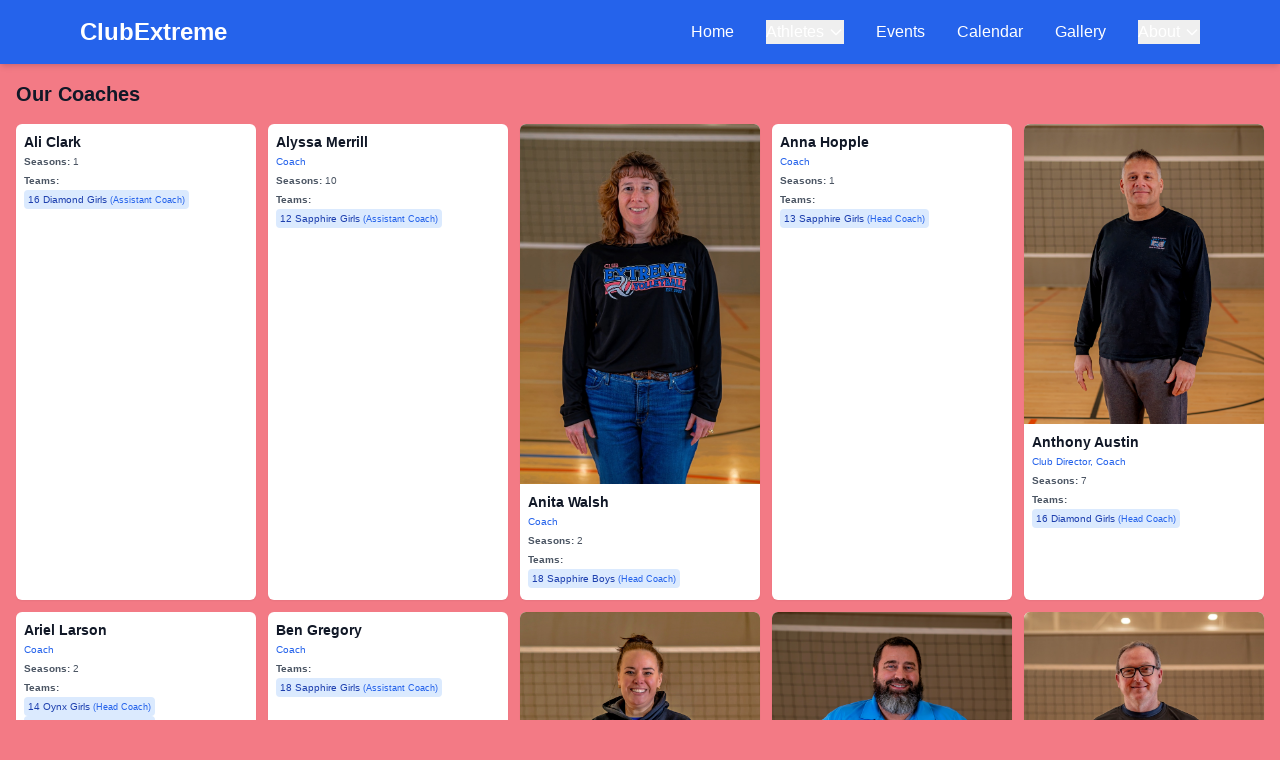

--- FILE ---
content_type: text/html; charset=utf-8
request_url: https://cevohio.org/coaches
body_size: 9986
content:
<!DOCTYPE html><html lang="en"><head><meta charSet="utf-8"/><meta name="viewport" content="width=device-width, initial-scale=1, maximum-scale=5, viewport-fit=cover, user-scalable=yes"/><link rel="preload" as="image" href="/photos/coaches/coach_anita.jpeg"/><link rel="preload" as="image" href="/photos/coaches/coach_anthony.jpeg"/><link rel="preload" as="image" href="/photos/coaches/coach_beth.jpeg"/><link rel="preload" as="image" href="/photos/coaches/coach_bill.jpeg"/><link rel="preload" as="image" href="/photos/coaches/coach_bob.jpeg"/><link rel="stylesheet" href="/_next/static/css/bc4644e953901348.css" data-precedence="next"/><link rel="preload" as="script" fetchPriority="low" href="/_next/static/chunks/webpack-c81f7fd28659d64f.js"/><script src="/_next/static/chunks/fd9d1056-896aff8d3a2ab3c4.js" async=""></script><script src="/_next/static/chunks/117-d643246a05a9f744.js" async=""></script><script src="/_next/static/chunks/main-app-28fa9b637ab9ba30.js" async=""></script><script src="/_next/static/chunks/972-17906893352ff906.js" async=""></script><script src="/_next/static/chunks/app/layout-de28a59060deabc9.js" async=""></script><script src="/_next/static/chunks/app/coaches/page-64511612650591bf.js" async=""></script><title>ClubExtreme Volleyball Club</title><meta name="description" content="Join ClubExtreme - Excellence in Volleyball"/><script src="/_next/static/chunks/polyfills-42372ed130431b0a.js" noModule=""></script></head><body class="min-h-screen flex flex-col"><nav class="bg-blue-600 shadow-md"><div class="max-w-6xl mx-auto px-4"><div class="flex justify-between items-center h-16"><a class="text-2xl font-bold text-white" href="/">ClubExtreme</a><div class="hidden md:flex space-x-8"><a class="text-white hover:text-[#f37a85] transition" href="/">Home</a><div class="relative"><button class="text-white hover:text-[#f37a85] transition flex items-center">Athletes<svg class="ml-1 w-4 h-4" fill="none" stroke-linecap="round" stroke-linejoin="round" stroke-width="2" viewBox="0 0 24 24" stroke="currentColor"><path d="M19 9l-7 7-7-7"></path></svg></button></div><a class="text-white hover:text-[#f37a85] transition" href="/events">Events</a><a class="text-white hover:text-[#f37a85] transition" href="/calendar">Calendar</a><a class="text-white hover:text-[#f37a85] transition" href="/gallery">Gallery</a><div class="relative"><button class="text-white hover:text-[#f37a85] transition flex items-center">About<svg class="ml-1 w-4 h-4" fill="none" stroke-linecap="round" stroke-linejoin="round" stroke-width="2" viewBox="0 0 24 24" stroke="currentColor"><path d="M19 9l-7 7-7-7"></path></svg></button></div></div><button class="md:hidden text-white" aria-label="Toggle menu"><svg class="w-6 h-6" fill="none" stroke-linecap="round" stroke-linejoin="round" stroke-width="2" viewBox="0 0 24 24" stroke="currentColor"><path d="M4 6h16M4 12h16M4 18h16"></path></svg></button></div></div></nav><main class="flex-grow"><div class="p-3 md:p-4"><h1 class="text-xl font-bold mb-4">Our Coaches</h1><div class="grid grid-cols-1 sm:grid-cols-2 md:grid-cols-3 lg:grid-cols-4 xl:grid-cols-5 gap-3"><div class="rounded-md shadow-sm overflow-hidden bg-white hover:shadow-md transition"><div class="p-2"><h2 class="text-sm font-semibold mb-0.5">Ali Clark</h2><p class="text-gray-600 text-[10px] mb-1"><span class="font-semibold">Seasons:</span> <!-- -->1</p><div class="mb-1"><p class="text-gray-600 text-[10px] font-bold mb-0.5">Teams:</p><div class="flex flex-wrap gap-0.5"><a class="inline-block bg-blue-100 text-blue-800 text-[10px] px-1 py-0.5 rounded font-medium hover:bg-blue-200 transition" title="16 Diamond Girls (Assistant Coach)" href="/teams/21">16 Diamond Girls<!-- --> <span class="text-[9px] text-blue-600">(<!-- -->Assistant Coach<!-- -->)</span></a></div></div><div class="text-gray-700 text-[10px] line-clamp-1"></div></div></div><div class="rounded-md shadow-sm overflow-hidden bg-white hover:shadow-md transition"><div class="p-2"><h2 class="text-sm font-semibold mb-0.5">Alyssa Merrill</h2><p class="text-blue-600 font-medium mb-1 text-[10px]">Coach</p><p class="text-gray-600 text-[10px] mb-1"><span class="font-semibold">Seasons:</span> <!-- -->10</p><div class="mb-1"><p class="text-gray-600 text-[10px] font-bold mb-0.5">Teams:</p><div class="flex flex-wrap gap-0.5"><a class="inline-block bg-blue-100 text-blue-800 text-[10px] px-1 py-0.5 rounded font-medium hover:bg-blue-200 transition" title="12 Sapphire Girls (Assistant Coach)" href="/teams/9">12 Sapphire Girls<!-- --> <span class="text-[9px] text-blue-600">(<!-- -->Assistant Coach<!-- -->)</span></a></div></div><div class="text-gray-700 text-[10px] line-clamp-1"></div></div></div><div class="rounded-md shadow-sm overflow-hidden bg-white hover:shadow-md transition"><img src="/photos/coaches/coach_anita.jpeg" alt="Anita Walsh" class="w-full aspect-[3/4] object-cover" style="object-position:top center"/><div class="p-2"><h2 class="text-sm font-semibold mb-0.5">Anita Walsh</h2><p class="text-blue-600 font-medium mb-1 text-[10px]">Coach</p><p class="text-gray-600 text-[10px] mb-1"><span class="font-semibold">Seasons:</span> <!-- -->2</p><div class="mb-1"><p class="text-gray-600 text-[10px] font-bold mb-0.5">Teams:</p><div class="flex flex-wrap gap-0.5"><a class="inline-block bg-blue-100 text-blue-800 text-[10px] px-1 py-0.5 rounded font-medium hover:bg-blue-200 transition" title="18 Sapphire Boys (Head Coach)" href="/teams/27">18 Sapphire Boys<!-- --> <span class="text-[9px] text-blue-600">(<!-- -->Head Coach<!-- -->)</span></a></div></div><div class="text-gray-700 text-[10px] line-clamp-1"></div></div></div><div class="rounded-md shadow-sm overflow-hidden bg-white hover:shadow-md transition"><div class="p-2"><h2 class="text-sm font-semibold mb-0.5">Anna Hopple</h2><p class="text-blue-600 font-medium mb-1 text-[10px]">Coach</p><p class="text-gray-600 text-[10px] mb-1"><span class="font-semibold">Seasons:</span> <!-- -->1</p><div class="mb-1"><p class="text-gray-600 text-[10px] font-bold mb-0.5">Teams:</p><div class="flex flex-wrap gap-0.5"><a class="inline-block bg-blue-100 text-blue-800 text-[10px] px-1 py-0.5 rounded font-medium hover:bg-blue-200 transition" title="13 Sapphire Girls (Head Coach)" href="/teams/10">13 Sapphire Girls<!-- --> <span class="text-[9px] text-blue-600">(<!-- -->Head Coach<!-- -->)</span></a></div></div><div class="text-gray-700 text-[10px] line-clamp-1"></div></div></div><div class="rounded-md shadow-sm overflow-hidden bg-white hover:shadow-md transition"><img src="/photos/coaches/coach_anthony.jpeg" alt="Anthony Austin" class="w-full aspect-[3/4] object-cover" style="object-position:center center"/><div class="p-2"><h2 class="text-sm font-semibold mb-0.5">Anthony Austin</h2><p class="text-blue-600 font-medium mb-1 text-[10px]">Club Director, Coach</p><p class="text-gray-600 text-[10px] mb-1"><span class="font-semibold">Seasons:</span> <!-- -->7</p><div class="mb-1"><p class="text-gray-600 text-[10px] font-bold mb-0.5">Teams:</p><div class="flex flex-wrap gap-0.5"><a class="inline-block bg-blue-100 text-blue-800 text-[10px] px-1 py-0.5 rounded font-medium hover:bg-blue-200 transition" title="16 Diamond Girls (Head Coach)" href="/teams/21">16 Diamond Girls<!-- --> <span class="text-[9px] text-blue-600">(<!-- -->Head Coach<!-- -->)</span></a></div></div><div class="text-gray-700 text-[10px] line-clamp-1"></div></div></div><div class="rounded-md shadow-sm overflow-hidden bg-white hover:shadow-md transition"><div class="p-2"><h2 class="text-sm font-semibold mb-0.5">Ariel Larson</h2><p class="text-blue-600 font-medium mb-1 text-[10px]">Coach</p><p class="text-gray-600 text-[10px] mb-1"><span class="font-semibold">Seasons:</span> <!-- -->2</p><div class="mb-1"><p class="text-gray-600 text-[10px] font-bold mb-0.5">Teams:</p><div class="flex flex-wrap gap-0.5"><span class="inline-block bg-blue-100 text-blue-800 text-[10px] px-1 py-0.5 rounded font-medium" title="14 Oynx Girls (Head Coach)">14 Oynx Girls<!-- --> <span class="text-[9px] text-blue-600">(<!-- -->Head Coach<!-- -->)</span></span><a class="inline-block bg-blue-100 text-blue-800 text-[10px] px-1 py-0.5 rounded font-medium hover:bg-blue-200 transition" title="14 Onyx Girls (Head Coach)" href="/teams/15">14 Onyx Girls<!-- --> <span class="text-[9px] text-blue-600">(<!-- -->Head Coach<!-- -->)</span></a></div></div><div class="text-gray-700 text-[10px] line-clamp-1"></div></div></div><div class="rounded-md shadow-sm overflow-hidden bg-white hover:shadow-md transition"><div class="p-2"><h2 class="text-sm font-semibold mb-0.5">Ben Gregory</h2><p class="text-blue-600 font-medium mb-1 text-[10px]">Coach</p><div class="mb-1"><p class="text-gray-600 text-[10px] font-bold mb-0.5">Teams:</p><div class="flex flex-wrap gap-0.5"><a class="inline-block bg-blue-100 text-blue-800 text-[10px] px-1 py-0.5 rounded font-medium hover:bg-blue-200 transition" title="18 Sapphire Girls (Assistant Coach)" href="/teams/25">18 Sapphire Girls<!-- --> <span class="text-[9px] text-blue-600">(<!-- -->Assistant Coach<!-- -->)</span></a></div></div><div class="text-gray-700 text-[10px] line-clamp-1"></div></div></div><div class="rounded-md shadow-sm overflow-hidden bg-white hover:shadow-md transition"><img src="/photos/coaches/coach_beth.jpeg" alt="Beth Raseta" class="w-full aspect-[3/4] object-cover" style="object-position:top center"/><div class="p-2"><h2 class="text-sm font-semibold mb-0.5">Beth Raseta</h2><p class="text-blue-600 font-medium mb-1 text-[10px]">Coach</p><p class="text-gray-600 text-[10px] mb-1"><span class="font-semibold">Seasons:</span> <!-- -->4</p><div class="mb-1"><p class="text-gray-600 text-[10px] font-bold mb-0.5">Teams:</p><div class="flex flex-wrap gap-0.5"><a class="inline-block bg-blue-100 text-blue-800 text-[10px] px-1 py-0.5 rounded font-medium hover:bg-blue-200 transition" title="11 Sapphire Girls (Head Coach)" href="/teams/8">11 Sapphire Girls<!-- --> <span class="text-[9px] text-blue-600">(<!-- -->Head Coach<!-- -->)</span></a></div></div><div class="text-gray-700 text-[10px] line-clamp-1"></div></div></div><div class="rounded-md shadow-sm overflow-hidden bg-white hover:shadow-md transition"><img src="/photos/coaches/coach_bill.jpeg" alt="Bill Gill" class="w-full aspect-[3/4] object-cover" style="object-position:top center"/><div class="p-2"><h2 class="text-sm font-semibold mb-0.5">Bill Gill</h2><p class="text-blue-600 font-medium mb-1 text-[10px]">Club Director, Coach</p><p class="text-gray-600 text-[10px] mb-1"><span class="font-semibold">Seasons:</span> <!-- -->18</p><div class="mb-1"><p class="text-gray-600 text-[10px] font-bold mb-0.5">Teams:</p><div class="flex flex-wrap gap-0.5"><a class="inline-block bg-blue-100 text-blue-800 text-[10px] px-1 py-0.5 rounded font-medium hover:bg-blue-200 transition" title="11 Diamond Girls (Head Coach)" href="/teams/7">11 Diamond Girls<!-- --> <span class="text-[9px] text-blue-600">(<!-- -->Head Coach<!-- -->)</span></a><a class="inline-block bg-blue-100 text-blue-800 text-[10px] px-1 py-0.5 rounded font-medium hover:bg-blue-200 transition" title="15 Sapphire Girls (Head Coach)" href="/teams/16">15 Sapphire Girls<!-- --> <span class="text-[9px] text-blue-600">(<!-- -->Head Coach<!-- -->)</span></a><a class="inline-block bg-blue-100 text-blue-800 text-[10px] px-1 py-0.5 rounded font-medium hover:bg-blue-200 transition" title="18 Diamond Boys (Head Coach)" href="/teams/26">18 Diamond Boys<!-- --> <span class="text-[9px] text-blue-600">(<!-- -->Head Coach<!-- -->)</span></a></div></div><div class="text-gray-700 text-[10px] line-clamp-1"></div></div></div><div class="rounded-md shadow-sm overflow-hidden bg-white hover:shadow-md transition"><img src="/photos/coaches/coach_bob.jpeg" alt="Bob Mohr" class="w-full aspect-[3/4] object-cover" style="object-position:center center"/><div class="p-2"><h2 class="text-sm font-semibold mb-0.5">Bob Mohr</h2><p class="text-blue-600 font-medium mb-1 text-[10px]">Club Director, Coach</p><p class="text-gray-600 text-[10px] mb-1"><span class="font-semibold">Seasons:</span> <!-- -->9</p><div class="mb-1"><p class="text-gray-600 text-[10px] font-bold mb-0.5">Teams:</p><div class="flex flex-wrap gap-0.5"><a class="inline-block bg-blue-100 text-blue-800 text-[10px] px-1 py-0.5 rounded font-medium hover:bg-blue-200 transition" title="14 Sapphire Girls (Head Coach)" href="/teams/13">14 Sapphire Girls<!-- --> <span class="text-[9px] text-blue-600">(<!-- -->Head Coach<!-- -->)</span></a></div></div><div class="text-gray-700 text-[10px] line-clamp-1"></div></div></div><div class="rounded-md shadow-sm overflow-hidden bg-white hover:shadow-md transition"><div class="p-2"><h2 class="text-sm font-semibold mb-0.5">Caela Cochran</h2><p class="text-blue-600 font-medium mb-1 text-[10px]">Coach</p><p class="text-gray-600 text-[10px] mb-1"><span class="font-semibold">Seasons:</span> <!-- -->1</p><div class="mb-1"><p class="text-gray-600 text-[10px] font-bold mb-0.5">Teams:</p><div class="flex flex-wrap gap-0.5"><span class="inline-block bg-blue-100 text-blue-800 text-[10px] px-1 py-0.5 rounded font-medium" title="17 Diamond Girls (Head Coach)">17 Diamond Girls<!-- --> <span class="text-[9px] text-blue-600">(<!-- -->Head Coach<!-- -->)</span></span><a class="inline-block bg-blue-100 text-blue-800 text-[10px] px-1 py-0.5 rounded font-medium hover:bg-blue-200 transition" title="18 Diamond Girls (Assistant Coach)" href="/teams/24">18 Diamond Girls<!-- --> <span class="text-[9px] text-blue-600">(<!-- -->Assistant Coach<!-- -->)</span></a></div></div><div class="text-gray-700 text-[10px] line-clamp-1"></div></div></div><div class="rounded-md shadow-sm overflow-hidden bg-white hover:shadow-md transition"><div class="p-2"><h2 class="text-sm font-semibold mb-0.5">Ebonee Davis</h2><p class="text-blue-600 font-medium mb-1 text-[10px]">Coach</p><p class="text-gray-600 text-[10px] mb-1"><span class="font-semibold">Seasons:</span> <!-- -->1</p><div class="mb-1"><p class="text-gray-600 text-[10px] font-bold mb-0.5">Teams:</p><div class="flex flex-wrap gap-0.5"><a class="inline-block bg-blue-100 text-blue-800 text-[10px] px-1 py-0.5 rounded font-medium hover:bg-blue-200 transition" title="17 Sapphire Girls (Assistant Coach)" href="/teams/23">17 Sapphire Girls<!-- --> <span class="text-[9px] text-blue-600">(<!-- -->Assistant Coach<!-- -->)</span></a></div></div><div class="text-gray-700 text-[10px] line-clamp-1"></div></div></div><div class="rounded-md shadow-sm overflow-hidden bg-white hover:shadow-md transition"><div class="p-2"><h2 class="text-sm font-semibold mb-0.5">Emilee Flynn</h2><p class="text-blue-600 font-medium mb-1 text-[10px]">Coach</p><p class="text-gray-600 text-[10px] mb-1"><span class="font-semibold">Seasons:</span> <!-- -->2</p><div class="mb-1"><p class="text-gray-600 text-[10px] font-bold mb-0.5">Teams:</p><div class="flex flex-wrap gap-0.5"><a class="inline-block bg-blue-100 text-blue-800 text-[10px] px-1 py-0.5 rounded font-medium hover:bg-blue-200 transition" title="16 Onyx Girls (Head Coach)" href="/teams/22">16 Onyx Girls<!-- --> <span class="text-[9px] text-blue-600">(<!-- -->Head Coach<!-- -->)</span></a></div></div><div class="text-gray-700 text-[10px] line-clamp-1"></div></div></div><div class="rounded-md shadow-sm overflow-hidden bg-white hover:shadow-md transition"><div class="p-2"><h2 class="text-sm font-semibold mb-0.5">Haley Taylor</h2><p class="text-blue-600 font-medium mb-1 text-[10px]">Coach</p><p class="text-gray-600 text-[10px] mb-1"><span class="font-semibold">Seasons:</span> <!-- -->1</p><div class="mb-1"><p class="text-gray-600 text-[10px] font-bold mb-0.5">Teams:</p><div class="flex flex-wrap gap-0.5"><a class="inline-block bg-blue-100 text-blue-800 text-[10px] px-1 py-0.5 rounded font-medium hover:bg-blue-200 transition" title="11 Diamond Girls (Head Coach)" href="/teams/7">11 Diamond Girls<!-- --> <span class="text-[9px] text-blue-600">(<!-- -->Head Coach<!-- -->)</span></a></div></div><div class="text-gray-700 text-[10px] line-clamp-1"></div></div></div><div class="rounded-md shadow-sm overflow-hidden bg-white hover:shadow-md transition"><div class="p-2"><h2 class="text-sm font-semibold mb-0.5">Hannah Kozma</h2><p class="text-blue-600 font-medium mb-1 text-[10px]">Coach</p><p class="text-gray-600 text-[10px] mb-1"><span class="font-semibold">Seasons:</span> <!-- -->3</p><div class="mb-1"><p class="text-gray-600 text-[10px] font-bold mb-0.5">Teams:</p><div class="flex flex-wrap gap-0.5"><a class="inline-block bg-blue-100 text-blue-800 text-[10px] px-1 py-0.5 rounded font-medium hover:bg-blue-200 transition" title="15 Diamond Girls (Head Coach)" href="/teams/17">15 Diamond Girls<!-- --> <span class="text-[9px] text-blue-600">(<!-- -->Head Coach<!-- -->)</span></a></div></div><div class="text-gray-700 text-[10px] line-clamp-1"></div></div></div><div class="rounded-md shadow-sm overflow-hidden bg-white hover:shadow-md transition"><div class="p-2"><h2 class="text-sm font-semibold mb-0.5">Jessica Davis</h2><p class="text-blue-600 font-medium mb-1 text-[10px]">Coach</p><p class="text-gray-600 text-[10px] mb-1"><span class="font-semibold">Seasons:</span> <!-- -->1</p><div class="mb-1"><p class="text-gray-600 text-[10px] font-bold mb-0.5">Teams:</p><div class="flex flex-wrap gap-0.5"><a class="inline-block bg-blue-100 text-blue-800 text-[10px] px-1 py-0.5 rounded font-medium hover:bg-blue-200 transition" title="17 Sapphire Girls (Head Coach)" href="/teams/23">17 Sapphire Girls<!-- --> <span class="text-[9px] text-blue-600">(<!-- -->Head Coach<!-- -->)</span></a></div></div><div class="text-gray-700 text-[10px] line-clamp-1"></div></div></div><div class="rounded-md shadow-sm overflow-hidden bg-white hover:shadow-md transition"><div class="p-2"><h2 class="text-sm font-semibold mb-0.5">Jessica Frei</h2><p class="text-blue-600 font-medium mb-1 text-[10px]">Assistant Coach</p><p class="text-gray-600 text-[10px] mb-1"><span class="font-semibold">Seasons:</span> <!-- -->1</p><div class="mb-1"><p class="text-gray-600 text-[10px] font-bold mb-0.5">Teams:</p><div class="flex flex-wrap gap-0.5"><a class="inline-block bg-blue-100 text-blue-800 text-[10px] px-1 py-0.5 rounded font-medium hover:bg-blue-200 transition" title="14 Sapphire Girls (Head Coach)" href="/teams/13">14 Sapphire Girls<!-- --> <span class="text-[9px] text-blue-600">(<!-- -->Head Coach<!-- -->)</span></a></div></div><div class="text-gray-700 text-[10px] line-clamp-1"></div></div></div><div class="rounded-md shadow-sm overflow-hidden bg-white hover:shadow-md transition"><div class="p-2"><h2 class="text-sm font-semibold mb-0.5">Jonelle Warren</h2><p class="text-blue-600 font-medium mb-1 text-[10px]">Coach</p><p class="text-gray-600 text-[10px] mb-1"><span class="font-semibold">Seasons:</span> <!-- -->6</p><div class="mb-1"><p class="text-gray-600 text-[10px] font-bold mb-0.5">Teams:</p><div class="flex flex-wrap gap-0.5"><span class="inline-block bg-blue-100 text-blue-800 text-[10px] px-1 py-0.5 rounded font-medium" title="17 Diamond Girls (Head Coach)">17 Diamond Girls<!-- --> <span class="text-[9px] text-blue-600">(<!-- -->Head Coach<!-- -->)</span></span><a class="inline-block bg-blue-100 text-blue-800 text-[10px] px-1 py-0.5 rounded font-medium hover:bg-blue-200 transition" title="18 Diamond Girls (Head Coach)" href="/teams/24">18 Diamond Girls<!-- --> <span class="text-[9px] text-blue-600">(<!-- -->Head Coach<!-- -->)</span></a></div></div><div class="text-gray-700 text-[10px] line-clamp-1"></div></div></div><div class="rounded-md shadow-sm overflow-hidden bg-white hover:shadow-md transition"><div class="p-2"><h2 class="text-sm font-semibold mb-0.5">Kris Mohr</h2><p class="text-blue-600 font-medium mb-1 text-[10px]">Coach</p><p class="text-gray-600 text-[10px] mb-1"><span class="font-semibold">Seasons:</span> <!-- -->4</p><div class="mb-1"><p class="text-gray-600 text-[10px] font-bold mb-0.5">Teams:</p><div class="flex flex-wrap gap-0.5"><a class="inline-block bg-blue-100 text-blue-800 text-[10px] px-1 py-0.5 rounded font-medium hover:bg-blue-200 transition" title="14 Sapphire Girls (Head Coach)" href="/teams/13">14 Sapphire Girls<!-- --> <span class="text-[9px] text-blue-600">(<!-- -->Head Coach<!-- -->)</span></a></div></div><div class="text-gray-700 text-[10px] line-clamp-1"></div></div></div><div class="rounded-md shadow-sm overflow-hidden bg-white hover:shadow-md transition"><div class="p-2"><h2 class="text-sm font-semibold mb-0.5">Lambros Bowers</h2><p class="text-gray-600 text-[10px] mb-1"><span class="font-semibold">Seasons:</span> <!-- -->1</p><div class="mb-1"><p class="text-gray-600 text-[10px] font-bold mb-0.5">Teams:</p><div class="flex flex-wrap gap-0.5"><a class="inline-block bg-blue-100 text-blue-800 text-[10px] px-1 py-0.5 rounded font-medium hover:bg-blue-200 transition" title="13 Diamond Girls (Assistant Coach)" href="/teams/11">13 Diamond Girls<!-- --> <span class="text-[9px] text-blue-600">(<!-- -->Assistant Coach<!-- -->)</span></a></div></div><div class="text-gray-700 text-[10px] line-clamp-1"></div></div></div><div class="rounded-md shadow-sm overflow-hidden bg-white hover:shadow-md transition"><div class="p-2"><h2 class="text-sm font-semibold mb-0.5">Linnea Wolf</h2><p class="text-blue-600 font-medium mb-1 text-[10px]">Coach</p><p class="text-gray-600 text-[10px] mb-1"><span class="font-semibold">Seasons:</span> <!-- -->4</p><div class="mb-1"><p class="text-gray-600 text-[10px] font-bold mb-0.5">Teams:</p><div class="flex flex-wrap gap-0.5"><a class="inline-block bg-blue-100 text-blue-800 text-[10px] px-1 py-0.5 rounded font-medium hover:bg-blue-200 transition" title="18 Sapphire Boys (Head Coach)" href="/teams/27">18 Sapphire Boys<!-- --> <span class="text-[9px] text-blue-600">(<!-- -->Head Coach<!-- -->)</span></a></div></div><div class="text-gray-700 text-[10px] line-clamp-1"></div></div></div><div class="rounded-md shadow-sm overflow-hidden bg-white hover:shadow-md transition"><div class="p-2"><h2 class="text-sm font-semibold mb-0.5">Lori Cole</h2><p class="text-blue-600 font-medium mb-1 text-[10px]">Coach</p><p class="text-gray-600 text-[10px] mb-1"><span class="font-semibold">Seasons:</span> <!-- -->4</p><div class="mb-1"><p class="text-gray-600 text-[10px] font-bold mb-0.5">Teams:</p><div class="flex flex-wrap gap-0.5"><a class="inline-block bg-blue-100 text-blue-800 text-[10px] px-1 py-0.5 rounded font-medium hover:bg-blue-200 transition" title="18 Diamond Boys (Head Coach)" href="/teams/26">18 Diamond Boys<!-- --> <span class="text-[9px] text-blue-600">(<!-- -->Head Coach<!-- -->)</span></a></div></div><div class="text-gray-700 text-[10px] line-clamp-1"></div></div></div><div class="rounded-md shadow-sm overflow-hidden bg-white hover:shadow-md transition"><div class="p-2"><h2 class="text-sm font-semibold mb-0.5">Maddie Knop</h2><p class="text-blue-600 font-medium mb-1 text-[10px]">Coach</p><p class="text-gray-600 text-[10px] mb-1"><span class="font-semibold">Seasons:</span> <!-- -->4</p><div class="text-gray-700 text-[10px] line-clamp-1"></div></div></div><div class="rounded-md shadow-sm overflow-hidden bg-white hover:shadow-md transition"><div class="p-2"><h2 class="text-sm font-semibold mb-0.5">Makenna Knop</h2><p class="text-blue-600 font-medium mb-1 text-[10px]">Coach</p><p class="text-gray-600 text-[10px] mb-1"><span class="font-semibold">Seasons:</span> <!-- -->3</p><div class="mb-1"><p class="text-gray-600 text-[10px] font-bold mb-0.5">Teams:</p><div class="flex flex-wrap gap-0.5"><a class="inline-block bg-blue-100 text-blue-800 text-[10px] px-1 py-0.5 rounded font-medium hover:bg-blue-200 transition" title="11 Sapphire Girls (Head Coach)" href="/teams/8">11 Sapphire Girls<!-- --> <span class="text-[9px] text-blue-600">(<!-- -->Head Coach<!-- -->)</span></a></div></div><div class="text-gray-700 text-[10px] line-clamp-1"></div></div></div><div class="rounded-md shadow-sm overflow-hidden bg-white hover:shadow-md transition"><div class="p-2"><h2 class="text-sm font-semibold mb-0.5">Mandeki L&#x27;Bert-Kaalima</h2><p class="text-blue-600 font-medium mb-1 text-[10px]">Coach</p><div class="mb-1"><p class="text-gray-600 text-[10px] font-bold mb-0.5">Teams:</p><div class="flex flex-wrap gap-0.5"><a class="inline-block bg-blue-100 text-blue-800 text-[10px] px-1 py-0.5 rounded font-medium hover:bg-blue-200 transition" title="13 Diamond Girls (Head Coach)" href="/teams/11">13 Diamond Girls<!-- --> <span class="text-[9px] text-blue-600">(<!-- -->Head Coach<!-- -->)</span></a></div></div><div class="text-gray-700 text-[10px] line-clamp-1"><p><strong>Seasons:</strong> 2026</p></div></div></div><div class="rounded-md shadow-sm overflow-hidden bg-white hover:shadow-md transition"><div class="p-2"><h2 class="text-sm font-semibold mb-0.5">Mariah Thornton</h2><p class="text-blue-600 font-medium mb-1 text-[10px]">Assistant Coach</p><p class="text-gray-600 text-[10px] mb-1"><span class="font-semibold">Seasons:</span> <!-- -->1</p><div class="mb-1"><p class="text-gray-600 text-[10px] font-bold mb-0.5">Teams:</p><div class="flex flex-wrap gap-0.5"><a class="inline-block bg-blue-100 text-blue-800 text-[10px] px-1 py-0.5 rounded font-medium hover:bg-blue-200 transition" title="15 Sapphire Boys (Head Coach)" href="/teams/19">15 Sapphire Boys<!-- --> <span class="text-[9px] text-blue-600">(<!-- -->Head Coach<!-- -->)</span></a></div></div><div class="text-gray-700 text-[10px] line-clamp-1"></div></div></div><div class="rounded-md shadow-sm overflow-hidden bg-white hover:shadow-md transition"><div class="p-2"><h2 class="text-sm font-semibold mb-0.5">Megan Billman</h2><p class="text-blue-600 font-medium mb-1 text-[10px]">Coach</p><p class="text-gray-600 text-[10px] mb-1"><span class="font-semibold">Seasons:</span> <!-- -->1</p><div class="mb-1"><p class="text-gray-600 text-[10px] font-bold mb-0.5">Teams:</p><div class="flex flex-wrap gap-0.5"><a class="inline-block bg-blue-100 text-blue-800 text-[10px] px-1 py-0.5 rounded font-medium hover:bg-blue-200 transition" title="14 Diamond Girls (Assistant Coach)" href="/teams/14">14 Diamond Girls<!-- --> <span class="text-[9px] text-blue-600">(<!-- -->Assistant Coach<!-- -->)</span></a></div></div><div class="text-gray-700 text-[10px] line-clamp-1"></div></div></div><div class="rounded-md shadow-sm overflow-hidden bg-white hover:shadow-md transition"><div class="p-2"><h2 class="text-sm font-semibold mb-0.5">Missy Knop</h2><p class="text-blue-600 font-medium mb-1 text-[10px]">Coach</p><p class="text-gray-600 text-[10px] mb-1"><span class="font-semibold">Seasons:</span> <!-- -->4</p><div class="text-gray-700 text-[10px] line-clamp-1"></div></div></div><div class="rounded-md shadow-sm overflow-hidden bg-white hover:shadow-md transition"><div class="p-2"><h2 class="text-sm font-semibold mb-0.5">Natalie Mowad</h2><p class="text-blue-600 font-medium mb-1 text-[10px]">Coach</p><p class="text-gray-600 text-[10px] mb-1"><span class="font-semibold">Seasons:</span> <!-- -->1</p><div class="mb-1"><p class="text-gray-600 text-[10px] font-bold mb-0.5">Teams:</p><div class="flex flex-wrap gap-0.5"><span class="inline-block bg-blue-100 text-blue-800 text-[10px] px-1 py-0.5 rounded font-medium" title="14 Oynx Girls (Head Coach)">14 Oynx Girls<!-- --> <span class="text-[9px] text-blue-600">(<!-- -->Head Coach<!-- -->)</span></span><a class="inline-block bg-blue-100 text-blue-800 text-[10px] px-1 py-0.5 rounded font-medium hover:bg-blue-200 transition" title="14 Onyx Girls (Assistant Coach)" href="/teams/15">14 Onyx Girls<!-- --> <span class="text-[9px] text-blue-600">(<!-- -->Assistant Coach<!-- -->)</span></a></div></div><div class="text-gray-700 text-[10px] line-clamp-1"></div></div></div><div class="rounded-md shadow-sm overflow-hidden bg-white hover:shadow-md transition"><div class="p-2"><h2 class="text-sm font-semibold mb-0.5">Nicolle Lightfoot</h2><p class="text-blue-600 font-medium mb-1 text-[10px]">Coach</p><p class="text-gray-600 text-[10px] mb-1"><span class="font-semibold">Seasons:</span> <!-- -->3</p><div class="mb-1"><p class="text-gray-600 text-[10px] font-bold mb-0.5">Teams:</p><div class="flex flex-wrap gap-0.5"><a class="inline-block bg-blue-100 text-blue-800 text-[10px] px-1 py-0.5 rounded font-medium hover:bg-blue-200 transition" title="15 Sapphire Boys (Head Coach)" href="/teams/19">15 Sapphire Boys<!-- --> <span class="text-[9px] text-blue-600">(<!-- -->Head Coach<!-- -->)</span></a><a class="inline-block bg-blue-100 text-blue-800 text-[10px] px-1 py-0.5 rounded font-medium hover:bg-blue-200 transition" title="17 Sapphire Girls (Assistant Coach)" href="/teams/23">17 Sapphire Girls<!-- --> <span class="text-[9px] text-blue-600">(<!-- -->Assistant Coach<!-- -->)</span></a></div></div><div class="text-gray-700 text-[10px] line-clamp-1"></div></div></div><div class="rounded-md shadow-sm overflow-hidden bg-white hover:shadow-md transition"><div class="p-2"><h2 class="text-sm font-semibold mb-0.5">Olivia Jeffers</h2><p class="text-blue-600 font-medium mb-1 text-[10px]">Coach</p><p class="text-gray-600 text-[10px] mb-1"><span class="font-semibold">Seasons:</span> <!-- -->1</p><div class="mb-1"><p class="text-gray-600 text-[10px] font-bold mb-0.5">Teams:</p><div class="flex flex-wrap gap-0.5"><a class="inline-block bg-blue-100 text-blue-800 text-[10px] px-1 py-0.5 rounded font-medium hover:bg-blue-200 transition" title="14 Diamond Girls (Head Coach)" href="/teams/14">14 Diamond Girls<!-- --> <span class="text-[9px] text-blue-600">(<!-- -->Head Coach<!-- -->)</span></a></div></div><div class="text-gray-700 text-[10px] line-clamp-1"></div></div></div><div class="rounded-md shadow-sm overflow-hidden bg-white hover:shadow-md transition"><div class="p-2"><h2 class="text-sm font-semibold mb-0.5">Paige Cole</h2><p class="text-blue-600 font-medium mb-1 text-[10px]">Coach</p><p class="text-gray-600 text-[10px] mb-1"><span class="font-semibold">Seasons:</span> <!-- -->1</p><div class="mb-1"><p class="text-gray-600 text-[10px] font-bold mb-0.5">Teams:</p><div class="flex flex-wrap gap-0.5"><a class="inline-block bg-blue-100 text-blue-800 text-[10px] px-1 py-0.5 rounded font-medium hover:bg-blue-200 transition" title="18 Sapphire Boys (Head Coach)" href="/teams/27">18 Sapphire Boys<!-- --> <span class="text-[9px] text-blue-600">(<!-- -->Head Coach<!-- -->)</span></a></div></div><div class="text-gray-700 text-[10px] line-clamp-1"></div></div></div><div class="rounded-md shadow-sm overflow-hidden bg-white hover:shadow-md transition"><div class="p-2"><h2 class="text-sm font-semibold mb-0.5">Paul Dunlap</h2><p class="text-blue-600 font-medium mb-1 text-[10px]">Assistant Coach</p><p class="text-gray-600 text-[10px] mb-1"><span class="font-semibold">Seasons:</span> <!-- -->1</p><div class="mb-1"><p class="text-gray-600 text-[10px] font-bold mb-0.5">Teams:</p><div class="flex flex-wrap gap-0.5"><a class="inline-block bg-blue-100 text-blue-800 text-[10px] px-1 py-0.5 rounded font-medium hover:bg-blue-200 transition" title="15 Sapphire Boys (Head Coach)" href="/teams/19">15 Sapphire Boys<!-- --> <span class="text-[9px] text-blue-600">(<!-- -->Head Coach<!-- -->)</span></a></div></div><div class="text-gray-700 text-[10px] line-clamp-1"></div></div></div><div class="rounded-md shadow-sm overflow-hidden bg-white hover:shadow-md transition"><div class="p-2"><h2 class="text-sm font-semibold mb-0.5">Peyton Flynn</h2><p class="text-blue-600 font-medium mb-1 text-[10px]">Coach</p><p class="text-gray-600 text-[10px] mb-1"><span class="font-semibold">Seasons:</span> <!-- -->3</p><div class="mb-1"><p class="text-gray-600 text-[10px] font-bold mb-0.5">Teams:</p><div class="flex flex-wrap gap-0.5"><a class="inline-block bg-blue-100 text-blue-800 text-[10px] px-1 py-0.5 rounded font-medium hover:bg-blue-200 transition" title="15 Diamond Girls (Head Coach)" href="/teams/17">15 Diamond Girls<!-- --> <span class="text-[9px] text-blue-600">(<!-- -->Head Coach<!-- -->)</span></a><a class="inline-block bg-blue-100 text-blue-800 text-[10px] px-1 py-0.5 rounded font-medium hover:bg-blue-200 transition" title="16 Onyx Girls (Head Coach)" href="/teams/22">16 Onyx Girls<!-- --> <span class="text-[9px] text-blue-600">(<!-- -->Head Coach<!-- -->)</span></a></div></div><div class="text-gray-700 text-[10px] line-clamp-1"></div></div></div><div class="rounded-md shadow-sm overflow-hidden bg-white hover:shadow-md transition"><div class="p-2"><h2 class="text-sm font-semibold mb-0.5">Rachel Gregory</h2><p class="text-blue-600 font-medium mb-1 text-[10px]">Coach</p><div class="mb-1"><p class="text-gray-600 text-[10px] font-bold mb-0.5">Teams:</p><div class="flex flex-wrap gap-0.5"><a class="inline-block bg-blue-100 text-blue-800 text-[10px] px-1 py-0.5 rounded font-medium hover:bg-blue-200 transition" title="18 Sapphire Girls (Head Coach)" href="/teams/25">18 Sapphire Girls<!-- --> <span class="text-[9px] text-blue-600">(<!-- -->Head Coach<!-- -->)</span></a></div></div><div class="text-gray-700 text-[10px] line-clamp-1"></div></div></div><div class="rounded-md shadow-sm overflow-hidden bg-white hover:shadow-md transition"><div class="p-2"><h2 class="text-sm font-semibold mb-0.5">Seth Mohr</h2><p class="text-blue-600 font-medium mb-1 text-[10px]">Coach</p><p class="text-gray-600 text-[10px] mb-1"><span class="font-semibold">Seasons:</span> <!-- -->2</p><div class="mb-1"><p class="text-gray-600 text-[10px] font-bold mb-0.5">Teams:</p><div class="flex flex-wrap gap-0.5"><a class="inline-block bg-blue-100 text-blue-800 text-[10px] px-1 py-0.5 rounded font-medium hover:bg-blue-200 transition" title="16 Sapphire Girls (Head Coach)" href="/teams/20">16 Sapphire Girls<!-- --> <span class="text-[9px] text-blue-600">(<!-- -->Head Coach<!-- -->)</span></a></div></div><div class="text-gray-700 text-[10px] line-clamp-1"></div></div></div><div class="rounded-md shadow-sm overflow-hidden bg-white hover:shadow-md transition"><div class="p-2"><h2 class="text-sm font-semibold mb-0.5">Taylor Wilson</h2><p class="text-blue-600 font-medium mb-1 text-[10px]">Coach</p><p class="text-gray-600 text-[10px] mb-1"><span class="font-semibold">Seasons:</span> <!-- -->4</p><div class="mb-1"><p class="text-gray-600 text-[10px] font-bold mb-0.5">Teams:</p><div class="flex flex-wrap gap-0.5"><a class="inline-block bg-blue-100 text-blue-800 text-[10px] px-1 py-0.5 rounded font-medium hover:bg-blue-200 transition" title="16 Sapphire Girls (Head Coach)" href="/teams/20">16 Sapphire Girls<!-- --> <span class="text-[9px] text-blue-600">(<!-- -->Head Coach<!-- -->)</span></a></div></div><div class="text-gray-700 text-[10px] line-clamp-1"></div></div></div><div class="rounded-md shadow-sm overflow-hidden bg-white hover:shadow-md transition"><div class="p-2"><h2 class="text-sm font-semibold mb-0.5">Terry Kirby</h2><p class="text-blue-600 font-medium mb-1 text-[10px]">Assistant Coach</p><p class="text-gray-600 text-[10px] mb-1"><span class="font-semibold">Seasons:</span> <!-- -->1</p><div class="mb-1"><p class="text-gray-600 text-[10px] font-bold mb-0.5">Teams:</p><div class="flex flex-wrap gap-0.5"><a class="inline-block bg-blue-100 text-blue-800 text-[10px] px-1 py-0.5 rounded font-medium hover:bg-blue-200 transition" title="13 Diamond Girls (Assistant Coach)" href="/teams/11">13 Diamond Girls<!-- --> <span class="text-[9px] text-blue-600">(<!-- -->Assistant Coach<!-- -->)</span></a><a class="inline-block bg-blue-100 text-blue-800 text-[10px] px-1 py-0.5 rounded font-medium hover:bg-blue-200 transition" title="15 Sapphire Boys (Head Coach)" href="/teams/19">15 Sapphire Boys<!-- --> <span class="text-[9px] text-blue-600">(<!-- -->Head Coach<!-- -->)</span></a></div></div><div class="text-gray-700 text-[10px] line-clamp-1"></div></div></div><div class="rounded-md shadow-sm overflow-hidden bg-white hover:shadow-md transition"><div class="p-2"><h2 class="text-sm font-semibold mb-0.5">Tom Knoebel</h2><p class="text-blue-600 font-medium mb-1 text-[10px]">Coach</p><p class="text-gray-600 text-[10px] mb-1"><span class="font-semibold">Seasons:</span> <!-- -->10</p><div class="mb-1"><p class="text-gray-600 text-[10px] font-bold mb-0.5">Teams:</p><div class="flex flex-wrap gap-0.5"><a class="inline-block bg-blue-100 text-blue-800 text-[10px] px-1 py-0.5 rounded font-medium hover:bg-blue-200 transition" title="12 Sapphire Girls (Head Coach)" href="/teams/9">12 Sapphire Girls<!-- --> <span class="text-[9px] text-blue-600">(<!-- -->Head Coach<!-- -->)</span></a></div></div><div class="text-gray-700 text-[10px] line-clamp-1"></div></div></div><div class="rounded-md shadow-sm overflow-hidden bg-white hover:shadow-md transition"><div class="p-2"><h2 class="text-sm font-semibold mb-0.5">Torrie Romigh</h2><p class="text-blue-600 font-medium mb-1 text-[10px]">Coach</p><p class="text-gray-600 text-[10px] mb-1"><span class="font-semibold">Seasons:</span> <!-- -->2</p><div class="mb-1"><p class="text-gray-600 text-[10px] font-bold mb-0.5">Teams:</p><div class="flex flex-wrap gap-0.5"><a class="inline-block bg-blue-100 text-blue-800 text-[10px] px-1 py-0.5 rounded font-medium hover:bg-blue-200 transition" title="13 Sapphire Girls (Head Coach)" href="/teams/10">13 Sapphire Girls<!-- --> <span class="text-[9px] text-blue-600">(<!-- -->Head Coach<!-- -->)</span></a></div></div><div class="text-gray-700 text-[10px] line-clamp-1"></div></div></div><div class="rounded-md shadow-sm overflow-hidden bg-white hover:shadow-md transition"><div class="p-2"><h2 class="text-sm font-semibold mb-0.5">Yvonne Lewis</h2><p class="text-blue-600 font-medium mb-1 text-[10px]">Coach</p><p class="text-gray-600 text-[10px] mb-1"><span class="font-semibold">Seasons:</span> <!-- -->3</p><div class="mb-1"><p class="text-gray-600 text-[10px] font-bold mb-0.5">Teams:</p><div class="flex flex-wrap gap-0.5"><a class="inline-block bg-blue-100 text-blue-800 text-[10px] px-1 py-0.5 rounded font-medium hover:bg-blue-200 transition" title="15 Sapphire Girls (Head Coach)" href="/teams/16">15 Sapphire Girls<!-- --> <span class="text-[9px] text-blue-600">(<!-- -->Head Coach<!-- -->)</span></a><a class="inline-block bg-blue-100 text-blue-800 text-[10px] px-1 py-0.5 rounded font-medium hover:bg-blue-200 transition" title="15 Onyx Girls (Head Coach)" href="/teams/18">15 Onyx Girls<!-- --> <span class="text-[9px] text-blue-600">(<!-- -->Head Coach<!-- -->)</span></a></div></div><div class="text-gray-700 text-[10px] line-clamp-1"></div></div></div></div></div></main><footer class="bg-gray-900 text-white mt-auto"><div class="max-w-6xl mx-auto px-4 py-12"><div class="grid md:grid-cols-4 gap-8"><div><h3 class="text-xl font-bold mb-4">ClubExtreme</h3><p class="text-gray-400">Excellence in Volleyball Training &amp; Competition since 2007</p></div><div><h3 class="text-xl font-bold mb-4">Quick Links</h3><ul class="space-y-2 text-gray-400"><li><a class="hover:text-white transition" href="/forms-resources">Forms</a></li><li><a class="hover:text-white transition" href="/forms-resources">Tryout Form</a></li><li><a class="hover:text-white transition" href="/tryout-information">Tryout Information</a></li><li><a class="hover:text-white transition" href="/tryout-results">Tryout Results</a></li><li><a class="hover:text-white transition" href="/events">Events</a></li></ul></div><div><h3 class="text-xl font-bold mb-4">Contact</h3><ul class="space-y-2 text-gray-400"><li>📞 330-554-5302 | 330-546-4215</li><li>✉️ cevohio@gmail.com</li><li>📍 505 Erie St N, Massillon, OH</li></ul></div><div><h3 class="text-xl font-bold mb-4">Follow Us</h3><div class="flex space-x-4"><a href="https://www.facebook.com/p/Club-Extreme-Volleyball-61551863913136" target="_blank" rel="noopener noreferrer" class="text-gray-400 hover:text-blue-500 transition transform hover:scale-110" aria-label="Facebook"><svg class="w-6 h-6" fill="currentColor" viewBox="0 0 24 24" aria-hidden="true"><path fill-rule="evenodd" d="M22 12c0-5.523-4.477-10-10-10S2 6.477 2 12c0 4.991 3.657 9.128 8.438 9.878v-6.987h-2.54V12h2.54V9.797c0-2.506 1.492-3.89 3.777-3.89 1.094 0 2.238.195 2.238.195v2.46h-1.26c-1.243 0-1.63.771-1.63 1.562V12h2.773l-.443 2.89h-2.33v6.988C18.343 21.128 22 16.991 22 12z" clip-rule="evenodd"></path></svg></a><a href="https://www.instagram.com/club_extreme_volleyball/?hl=en" target="_blank" rel="noopener noreferrer" class="text-gray-400 hover:text-pink-500 transition transform hover:scale-110" aria-label="Instagram"><svg class="w-6 h-6" fill="currentColor" viewBox="0 0 24 24" aria-hidden="true"><path fill-rule="evenodd" d="M12.315 2c2.43 0 2.784.013 3.808.06 1.064.049 1.791.218 2.427.465a4.902 4.902 0 011.772 1.153 4.902 4.902 0 011.153 1.772c.247.636.416 1.363.465 2.427.048 1.067.06 1.407.06 4.123v.08c0 2.643-.012 2.987-.06 4.043-.049 1.064-.218 1.791-.465 2.427a4.902 4.902 0 01-1.153 1.772 4.902 4.902 0 01-1.772 1.153c-.636.247-1.363.416-2.427.465-1.067.048-1.407.06-4.123.06h-.08c-2.643 0-2.987-.012-4.043-.06-1.064-.049-1.791-.218-2.427-.465a4.902 4.902 0 01-1.772-1.153 4.902 4.902 0 01-1.153-1.772c-.247-.636-.416-1.363-.465-2.427-.047-1.024-.06-1.379-.06-3.808v-.63c0-2.43.013-2.784.06-3.808.049-1.064.218-1.791.465-2.427a4.902 4.902 0 011.153-1.772A4.902 4.902 0 015.45 2.525c.636-.247 1.363-.416 2.427-.465C8.901 2.013 9.256 2 11.685 2h.63zm-.081 1.802h-.468c-2.456 0-2.784.011-3.807.058-.975.045-1.504.207-1.857.344-.467.182-.8.398-1.15.748-.35.35-.566.683-.748 1.15-.137.353-.3.882-.344 1.857-.047 1.023-.058 1.351-.058 3.807v.468c0 2.456.011 2.784.058 3.807.045.975.207 1.504.344 1.857.182.466.399.8.748 1.15.35.35.683.566 1.15.748.353.137.882.3 1.857.344 1.054.048 1.37.058 4.041.058h.08c2.597 0 2.917-.01 3.96-.058.976-.045 1.505-.207 1.858-.344.466-.182.8-.398 1.15-.748.35-.35.566-.683.748-1.15.137-.353.3-.882.344-1.857.048-1.055.058-1.37.058-4.041v-.08c0-2.597-.01-2.917-.058-3.96-.045-.976-.207-1.505-.344-1.858a3.097 3.097 0 00-.748-1.15 3.098 3.098 0 00-1.15-.748c-.353-.137-.882-.3-1.857-.344-1.023-.047-1.351-.058-3.807-.058zM12 6.865a5.135 5.135 0 110 10.27 5.135 5.135 0 010-10.27zm0 1.802a3.333 3.333 0 100 6.666 3.333 3.333 0 000-6.666zm5.338-3.205a1.2 1.2 0 110 2.4 1.2 1.2 0 010-2.4z" clip-rule="evenodd"></path></svg></a><a href="https://x.com/clubextremevb" target="_blank" rel="noopener noreferrer" class="text-gray-400 hover:text-blue-400 transition transform hover:scale-110" aria-label="Twitter"><svg class="w-6 h-6" fill="currentColor" viewBox="0 0 24 24" aria-hidden="true"><path d="M18.244 2.25h3.308l-7.227 8.26 8.502 11.24H16.17l-5.214-6.817L4.99 21.75H1.68l7.73-8.835L1.254 2.25H8.08l4.713 6.231zm-1.161 17.52h1.833L7.084 4.126H5.117z"></path></svg></a></div></div></div><div class="border-t border-gray-800 mt-8 pt-8"><div class="flex flex-col md:flex-row justify-between items-center text-gray-400 space-y-2 md:space-y-0"><p>© 2007-<!-- -->2026<!-- --> ClubExtreme Volleyball Club. All rights reserved.</p><div class="flex space-x-4"><a class="hover:text-white transition" href="/privacy">Privacy Policy</a></div></div></div></div></footer><script src="/_next/static/chunks/webpack-c81f7fd28659d64f.js" async=""></script><script>(self.__next_f=self.__next_f||[]).push([0]);self.__next_f.push([2,null])</script><script>self.__next_f.push([1,"1:HL[\"/_next/static/css/bc4644e953901348.css\",\"style\"]\n"])</script><script>self.__next_f.push([1,"2:I[2846,[],\"\"]\n5:I[4707,[],\"\"]\n6:I[6423,[],\"\"]\n7:I[9631,[\"972\",\"static/chunks/972-17906893352ff906.js\",\"185\",\"static/chunks/app/layout-de28a59060deabc9.js\"],\"default\"]\n8:I[6593,[\"972\",\"static/chunks/972-17906893352ff906.js\",\"185\",\"static/chunks/app/layout-de28a59060deabc9.js\"],\"default\"]\n9:I[8658,[\"972\",\"static/chunks/972-17906893352ff906.js\",\"185\",\"static/chunks/app/layout-de28a59060deabc9.js\"],\"default\"]\na:I[3324,[\"972\",\"static/chunks/972-17906893352ff906.js\",\"185\",\"static/chunks/app/layout-de28a59060deabc9.js\"],\"default\"]\nb:I[2516,[\"972\",\"static/chunks/972-17906893352ff906.js\",\"185\",\"static/chunks/app/layout-de28a59060deabc9.js\"],\"default\"]\nc:I[2972,[\"972\",\"static/chunks/972-17906893352ff906.js\",\"273\",\"static/chunks/app/coaches/page-64511612650591bf.js\"],\"\"]\nf:I[1060,[],\"\"]\nd:T63b,M12.315 2c2.43 0 2.784.013 3.808.06 1.064.049 1.791.218 2.427.465a4.902 4.902 0 011.772 1.153 4.902 4.902 0 011.153 1.772c.247.636.416 1.363.465 2.427.048 1.067.06 1.407.06 4.123v.08c0 2.643-.012 2.987-.06 4.043-.049 1.064-.218 1.791-.465 2.427a4.902 4.902 0 01-1.153 1.772 4.902 4.902 0 01-1.772 1.153c-.636.247-1.363.416-2.427.465-1.067.048-1.407.06-4.123.06h-.08c-2.643 0-2.987-.012-4.043-.06-1.064-.049-1.791-.218-2.427-.465a4.902 4.902 0 01-1.772-1.153 4.902 4.902 0 01-1.153-1.772c-.247-.636-.416-1.363-.465-2.427-.047-1.024-.06-1.379-.06-3.808v-.63c0-2.43.013-2.784.06-3.808.049-1.064.218-1.791.465-2.427a4.902 4.902 0 011.153-1.772A4.902 4.902 0 015.45 2.525c.636-.247 1.363-.416 2.427-.465C8.901 2.013 9.256 2 11.685 2h.63zm-.081 1.802h-.468c-2.456 0-2.784.011-3.807.058-.975.045-1.504.207-1.857.344-.467.182-.8.398-1.15.748-.35.35-.566.683-.748 1.15-.137.353-.3.882-.344 1.857-.047 1.023-.058 1.351-.058 3.807v.468c0 2.456.011 2.784.058 3.807.045.975.207 1.504.344 1.857.182.466.399.8.748 1.15.35.35.683.566 1.15.748.353.137.882.3 1.857.344 1.054.048 1.37.058 4.041.058h.08c2.597 0 2.917-.01 3.96-.058.976-.045 1.505-.207 1.858-.344.466-.182.8-.398 1.15-.748.35-.35.566-.683.748-1.15.137-.353.3-.882.344-1.857.048-1.055.058-1.37.058-4.041v-.0"])</script><script>self.__next_f.push([1,"8c0-2.597-.01-2.917-.058-3.96-.045-.976-.207-1.505-.344-1.858a3.097 3.097 0 00-.748-1.15 3.098 3.098 0 00-1.15-.748c-.353-.137-.882-.3-1.857-.344-1.023-.047-1.351-.058-3.807-.058zM12 6.865a5.135 5.135 0 110 10.27 5.135 5.135 0 010-10.27zm0 1.802a3.333 3.333 0 100 6.666 3.333 3.333 0 000-6.666zm5.338-3.205a1.2 1.2 0 110 2.4 1.2 1.2 0 010-2.4z10:[]\n"])</script><script>self.__next_f.push([1,"0:[\"$\",\"$L2\",null,{\"buildId\":\"DHKM7YF1FXs7650BmR3st\",\"assetPrefix\":\"\",\"urlParts\":[\"\",\"coaches\"],\"initialTree\":[\"\",{\"children\":[\"coaches\",{\"children\":[\"__PAGE__\",{}]}]},\"$undefined\",\"$undefined\",true],\"initialSeedData\":[\"\",{\"children\":[\"coaches\",{\"children\":[\"__PAGE__\",{},[[\"$L3\",\"$L4\",null],null],null]},[null,[\"$\",\"$L5\",null,{\"parallelRouterKey\":\"children\",\"segmentPath\":[\"children\",\"coaches\",\"children\"],\"error\":\"$undefined\",\"errorStyles\":\"$undefined\",\"errorScripts\":\"$undefined\",\"template\":[\"$\",\"$L6\",null,{}],\"templateStyles\":\"$undefined\",\"templateScripts\":\"$undefined\",\"notFound\":\"$undefined\",\"notFoundStyles\":\"$undefined\"}]],null]},[[[[\"$\",\"link\",\"0\",{\"rel\":\"stylesheet\",\"href\":\"/_next/static/css/bc4644e953901348.css\",\"precedence\":\"next\",\"crossOrigin\":\"$undefined\"}]],[\"$\",\"html\",null,{\"lang\":\"en\",\"children\":[\"$\",\"body\",null,{\"className\":\"min-h-screen flex flex-col\",\"children\":[[\"$\",\"$L7\",null,{}],[\"$\",\"$L8\",null,{}],[\"$\",\"$L9\",null,{}],[\"$\",\"$La\",null,{}],[\"$\",\"$Lb\",null,{}],[\"$\",\"main\",null,{\"className\":\"flex-grow\",\"children\":[\"$\",\"$L5\",null,{\"parallelRouterKey\":\"children\",\"segmentPath\":[\"children\"],\"error\":\"$undefined\",\"errorStyles\":\"$undefined\",\"errorScripts\":\"$undefined\",\"template\":[\"$\",\"$L6\",null,{}],\"templateStyles\":\"$undefined\",\"templateScripts\":\"$undefined\",\"notFound\":[[\"$\",\"title\",null,{\"children\":\"404: This page could not be found.\"}],[\"$\",\"div\",null,{\"style\":{\"fontFamily\":\"system-ui,\\\"Segoe UI\\\",Roboto,Helvetica,Arial,sans-serif,\\\"Apple Color Emoji\\\",\\\"Segoe UI Emoji\\\"\",\"height\":\"100vh\",\"textAlign\":\"center\",\"display\":\"flex\",\"flexDirection\":\"column\",\"alignItems\":\"center\",\"justifyContent\":\"center\"},\"children\":[\"$\",\"div\",null,{\"children\":[[\"$\",\"style\",null,{\"dangerouslySetInnerHTML\":{\"__html\":\"body{color:#000;background:#fff;margin:0}.next-error-h1{border-right:1px solid rgba(0,0,0,.3)}@media (prefers-color-scheme:dark){body{color:#fff;background:#000}.next-error-h1{border-right:1px solid rgba(255,255,255,.3)}}\"}}],[\"$\",\"h1\",null,{\"className\":\"next-error-h1\",\"style\":{\"display\":\"inline-block\",\"margin\":\"0 20px 0 0\",\"padding\":\"0 23px 0 0\",\"fontSize\":24,\"fontWeight\":500,\"verticalAlign\":\"top\",\"lineHeight\":\"49px\"},\"children\":\"404\"}],[\"$\",\"div\",null,{\"style\":{\"display\":\"inline-block\"},\"children\":[\"$\",\"h2\",null,{\"style\":{\"fontSize\":14,\"fontWeight\":400,\"lineHeight\":\"49px\",\"margin\":0},\"children\":\"This page could not be found.\"}]}]]}]}]],\"notFoundStyles\":[]}]}],[\"$\",\"footer\",null,{\"className\":\"bg-gray-900 text-white mt-auto\",\"children\":[\"$\",\"div\",null,{\"className\":\"max-w-6xl mx-auto px-4 py-12\",\"children\":[[\"$\",\"div\",null,{\"className\":\"grid md:grid-cols-4 gap-8\",\"children\":[[\"$\",\"div\",null,{\"children\":[[\"$\",\"h3\",null,{\"className\":\"text-xl font-bold mb-4\",\"children\":\"ClubExtreme\"}],[\"$\",\"p\",null,{\"className\":\"text-gray-400\",\"children\":\"Excellence in Volleyball Training \u0026 Competition since 2007\"}]]}],[\"$\",\"div\",null,{\"children\":[[\"$\",\"h3\",null,{\"className\":\"text-xl font-bold mb-4\",\"children\":\"Quick Links\"}],[\"$\",\"ul\",null,{\"className\":\"space-y-2 text-gray-400\",\"children\":[[\"$\",\"li\",null,{\"children\":[\"$\",\"$Lc\",null,{\"href\":\"/forms-resources\",\"className\":\"hover:text-white transition\",\"children\":\"Forms\"}]}],[\"$\",\"li\",null,{\"children\":[\"$\",\"$Lc\",null,{\"href\":\"/forms-resources\",\"className\":\"hover:text-white transition\",\"children\":\"Tryout Form\"}]}],[\"$\",\"li\",null,{\"children\":[\"$\",\"$Lc\",null,{\"href\":\"/tryout-information\",\"className\":\"hover:text-white transition\",\"children\":\"Tryout Information\"}]}],[\"$\",\"li\",null,{\"children\":[\"$\",\"$Lc\",null,{\"href\":\"/tryout-results\",\"className\":\"hover:text-white transition\",\"children\":\"Tryout Results\"}]}],[\"$\",\"li\",null,{\"children\":[\"$\",\"$Lc\",null,{\"href\":\"/events\",\"className\":\"hover:text-white transition\",\"children\":\"Events\"}]}]]}]]}],[\"$\",\"div\",null,{\"children\":[[\"$\",\"h3\",null,{\"className\":\"text-xl font-bold mb-4\",\"children\":\"Contact\"}],[\"$\",\"ul\",null,{\"className\":\"space-y-2 text-gray-400\",\"children\":[[\"$\",\"li\",null,{\"children\":\"📞 330-554-5302 | 330-546-4215\"}],[\"$\",\"li\",null,{\"children\":\"✉️ cevohio@gmail.com\"}],[\"$\",\"li\",null,{\"children\":\"📍 505 Erie St N, Massillon, OH\"}]]}]]}],[\"$\",\"div\",null,{\"children\":[[\"$\",\"h3\",null,{\"className\":\"text-xl font-bold mb-4\",\"children\":\"Follow Us\"}],[\"$\",\"div\",null,{\"className\":\"flex space-x-4\",\"children\":[[\"$\",\"a\",null,{\"href\":\"https://www.facebook.com/p/Club-Extreme-Volleyball-61551863913136\",\"target\":\"_blank\",\"rel\":\"noopener noreferrer\",\"className\":\"text-gray-400 hover:text-blue-500 transition transform hover:scale-110\",\"aria-label\":\"Facebook\",\"children\":[\"$\",\"svg\",null,{\"className\":\"w-6 h-6\",\"fill\":\"currentColor\",\"viewBox\":\"0 0 24 24\",\"aria-hidden\":\"true\",\"children\":[\"$\",\"path\",null,{\"fillRule\":\"evenodd\",\"d\":\"M22 12c0-5.523-4.477-10-10-10S2 6.477 2 12c0 4.991 3.657 9.128 8.438 9.878v-6.987h-2.54V12h2.54V9.797c0-2.506 1.492-3.89 3.777-3.89 1.094 0 2.238.195 2.238.195v2.46h-1.26c-1.243 0-1.63.771-1.63 1.562V12h2.773l-.443 2.89h-2.33v6.988C18.343 21.128 22 16.991 22 12z\",\"clipRule\":\"evenodd\"}]}]}],[\"$\",\"a\",null,{\"href\":\"https://www.instagram.com/club_extreme_volleyball/?hl=en\",\"target\":\"_blank\",\"rel\":\"noopener noreferrer\",\"className\":\"text-gray-400 hover:text-pink-500 transition transform hover:scale-110\",\"aria-label\":\"Instagram\",\"children\":[\"$\",\"svg\",null,{\"className\":\"w-6 h-6\",\"fill\":\"currentColor\",\"viewBox\":\"0 0 24 24\",\"aria-hidden\":\"true\",\"children\":[\"$\",\"path\",null,{\"fillRule\":\"evenodd\",\"d\":\"$d\",\"clipRule\":\"evenodd\"}]}]}],[\"$\",\"a\",null,{\"href\":\"https://x.com/clubextremevb\",\"target\":\"_blank\",\"rel\":\"noopener noreferrer\",\"className\":\"text-gray-400 hover:text-blue-400 transition transform hover:scale-110\",\"aria-label\":\"Twitter\",\"children\":[\"$\",\"svg\",null,{\"className\":\"w-6 h-6\",\"fill\":\"currentColor\",\"viewBox\":\"0 0 24 24\",\"aria-hidden\":\"true\",\"children\":[\"$\",\"path\",null,{\"d\":\"M18.244 2.25h3.308l-7.227 8.26 8.502 11.24H16.17l-5.214-6.817L4.99 21.75H1.68l7.73-8.835L1.254 2.25H8.08l4.713 6.231zm-1.161 17.52h1.833L7.084 4.126H5.117z\"}]}]}]]}]]}]]}],[\"$\",\"div\",null,{\"className\":\"border-t border-gray-800 mt-8 pt-8\",\"children\":[\"$\",\"div\",null,{\"className\":\"flex flex-col md:flex-row justify-between items-center text-gray-400 space-y-2 md:space-y-0\",\"children\":[[\"$\",\"p\",null,{\"children\":[\"© 2007-\",2026,\" ClubExtreme Volleyball Club. All rights reserved.\"]}],[\"$\",\"div\",null,{\"className\":\"flex space-x-4\",\"children\":[\"$\",\"$Lc\",null,{\"href\":\"/privacy\",\"className\":\"hover:text-white transition\",\"children\":\"Privacy Policy\"}]}]]}]}]]}]}]]}]}]],null],null],\"couldBeIntercepted\":false,\"initialHead\":[null,\"$Le\"],\"globalErrorComponent\":\"$f\",\"missingSlots\":\"$W10\"}]\n"])</script><script>self.__next_f.push([1,"4:[\"$\",\"div\",null,{\"className\":\"p-3 md:p-4\",\"children\":[[\"$\",\"h1\",null,{\"className\":\"text-xl font-bold mb-4\",\"children\":\"Our Coaches\"}],[\"$\",\"div\",null,{\"className\":\"grid grid-cols-1 sm:grid-cols-2 md:grid-cols-3 lg:grid-cols-4 xl:grid-cols-5 gap-3\",\"children\":[[\"$\",\"div\",\"65\",{\"className\":\"rounded-md shadow-sm overflow-hidden bg-white hover:shadow-md transition\",\"children\":[\"\",[\"$\",\"div\",null,{\"className\":\"p-2\",\"children\":[[\"$\",\"h2\",null,{\"className\":\"text-sm font-semibold mb-0.5\",\"children\":\"Ali Clark\"}],\"\",[\"$\",\"p\",null,{\"className\":\"text-gray-600 text-[10px] mb-1\",\"children\":[[\"$\",\"span\",null,{\"className\":\"font-semibold\",\"children\":\"Seasons:\"}],\" \",1]}],[\"$\",\"div\",null,{\"className\":\"mb-1\",\"children\":[[\"$\",\"p\",null,{\"className\":\"text-gray-600 text-[10px] font-bold mb-0.5\",\"children\":\"Teams:\"}],[\"$\",\"div\",null,{\"className\":\"flex flex-wrap gap-0.5\",\"children\":[[[\"$\",\"$Lc\",\"0\",{\"href\":\"/teams/21\",\"className\":\"inline-block bg-blue-100 text-blue-800 text-[10px] px-1 py-0.5 rounded font-medium hover:bg-blue-200 transition\",\"title\":\"16 Diamond Girls (Assistant Coach)\",\"children\":[\"16 Diamond Girls\",\" \",[\"$\",\"span\",null,{\"className\":\"text-[9px] text-blue-600\",\"children\":[\"(\",\"Assistant Coach\",\")\"]}]]}]],false]}]]}],[\"$\",\"div\",null,{\"className\":\"text-gray-700 text-[10px] line-clamp-1\",\"dangerouslySetInnerHTML\":{\"__html\":\"\"}}]]}]]}],[\"$\",\"div\",\"24\",{\"className\":\"rounded-md shadow-sm overflow-hidden bg-white hover:shadow-md transition\",\"children\":[\"\",[\"$\",\"div\",null,{\"className\":\"p-2\",\"children\":[[\"$\",\"h2\",null,{\"className\":\"text-sm font-semibold mb-0.5\",\"children\":\"Alyssa Merrill\"}],[\"$\",\"p\",null,{\"className\":\"text-blue-600 font-medium mb-1 text-[10px]\",\"children\":\"Coach\"}],[\"$\",\"p\",null,{\"className\":\"text-gray-600 text-[10px] mb-1\",\"children\":[[\"$\",\"span\",null,{\"className\":\"font-semibold\",\"children\":\"Seasons:\"}],\" \",10]}],[\"$\",\"div\",null,{\"className\":\"mb-1\",\"children\":[[\"$\",\"p\",null,{\"className\":\"text-gray-600 text-[10px] font-bold mb-0.5\",\"children\":\"Teams:\"}],[\"$\",\"div\",null,{\"className\":\"flex flex-wrap gap-0.5\",\"children\":[[[\"$\",\"$Lc\",\"0\",{\"href\":\"/teams/9\",\"className\":\"inline-block bg-blue-100 text-blue-800 text-[10px] px-1 py-0.5 rounded font-medium hover:bg-blue-200 transition\",\"title\":\"12 Sapphire Girls (Assistant Coach)\",\"children\":[\"12 Sapphire Girls\",\" \",[\"$\",\"span\",null,{\"className\":\"text-[9px] text-blue-600\",\"children\":[\"(\",\"Assistant Coach\",\")\"]}]]}]],false]}]]}],[\"$\",\"div\",null,{\"className\":\"text-gray-700 text-[10px] line-clamp-1\",\"dangerouslySetInnerHTML\":{\"__html\":\"\"}}]]}]]}],[\"$\",\"div\",\"25\",{\"className\":\"rounded-md shadow-sm overflow-hidden bg-white hover:shadow-md transition\",\"children\":[[\"$\",\"img\",null,{\"src\":\"/photos/coaches/coach_anita.jpeg\",\"alt\":\"Anita Walsh\",\"className\":\"w-full aspect-[3/4] object-cover\",\"style\":{\"objectPosition\":\"top center\"}}],[\"$\",\"div\",null,{\"className\":\"p-2\",\"children\":[[\"$\",\"h2\",null,{\"className\":\"text-sm font-semibold mb-0.5\",\"children\":\"Anita Walsh\"}],[\"$\",\"p\",null,{\"className\":\"text-blue-600 font-medium mb-1 text-[10px]\",\"children\":\"Coach\"}],[\"$\",\"p\",null,{\"className\":\"text-gray-600 text-[10px] mb-1\",\"children\":[[\"$\",\"span\",null,{\"className\":\"font-semibold\",\"children\":\"Seasons:\"}],\" \",2]}],[\"$\",\"div\",null,{\"className\":\"mb-1\",\"children\":[[\"$\",\"p\",null,{\"className\":\"text-gray-600 text-[10px] font-bold mb-0.5\",\"children\":\"Teams:\"}],[\"$\",\"div\",null,{\"className\":\"flex flex-wrap gap-0.5\",\"children\":[[[\"$\",\"$Lc\",\"0\",{\"href\":\"/teams/27\",\"className\":\"inline-block bg-blue-100 text-blue-800 text-[10px] px-1 py-0.5 rounded font-medium hover:bg-blue-200 transition\",\"title\":\"18 Sapphire Boys (Head Coach)\",\"children\":[\"18 Sapphire Boys\",\" \",[\"$\",\"span\",null,{\"className\":\"text-[9px] text-blue-600\",\"children\":[\"(\",\"Head Coach\",\")\"]}]]}]],false]}]]}],[\"$\",\"div\",null,{\"className\":\"text-gray-700 text-[10px] line-clamp-1\",\"dangerouslySetInnerHTML\":{\"__html\":\"\"}}]]}]]}],[\"$\",\"div\",\"6\",{\"className\":\"rounded-md shadow-sm overflow-hidden bg-white hover:shadow-md transition\",\"children\":[\"\",[\"$\",\"div\",null,{\"className\":\"p-2\",\"children\":[[\"$\",\"h2\",null,{\"className\":\"text-sm font-semibold mb-0.5\",\"children\":\"Anna Hopple\"}],[\"$\",\"p\",null,{\"className\":\"text-blue-600 font-medium mb-1 text-[10px]\",\"children\":\"Coach\"}],[\"$\",\"p\",null,{\"className\":\"text-gray-600 text-[10px] mb-1\",\"children\":[[\"$\",\"span\",null,{\"className\":\"font-semibold\",\"children\":\"Seasons:\"}],\" \",1]}],[\"$\",\"div\",null,{\"className\":\"mb-1\",\"children\":[[\"$\",\"p\",null,{\"className\":\"text-gray-600 text-[10px] font-bold mb-0.5\",\"children\":\"Teams:\"}],[\"$\",\"div\",null,{\"className\":\"flex flex-wrap gap-0.5\",\"children\":[[[\"$\",\"$Lc\",\"0\",{\"href\":\"/teams/10\",\"className\":\"inline-block bg-blue-100 text-blue-800 text-[10px] px-1 py-0.5 rounded font-medium hover:bg-blue-200 transition\",\"title\":\"13 Sapphire Girls (Head Coach)\",\"children\":[\"13 Sapphire Girls\",\" \",[\"$\",\"span\",null,{\"className\":\"text-[9px] text-blue-600\",\"children\":[\"(\",\"Head Coach\",\")\"]}]]}]],false]}]]}],[\"$\",\"div\",null,{\"className\":\"text-gray-700 text-[10px] line-clamp-1\",\"dangerouslySetInnerHTML\":{\"__html\":\"\"}}]]}]]}],[\"$\",\"div\",\"1\",{\"className\":\"rounded-md shadow-sm overflow-hidden bg-white hover:shadow-md transition\",\"children\":[[\"$\",\"img\",null,{\"src\":\"/photos/coaches/coach_anthony.jpeg\",\"alt\":\"Anthony Austin\",\"className\":\"w-full aspect-[3/4] object-cover\",\"style\":{\"objectPosition\":\"center center\"}}],[\"$\",\"div\",null,{\"className\":\"p-2\",\"children\":[[\"$\",\"h2\",null,{\"className\":\"text-sm font-semibold mb-0.5\",\"children\":\"Anthony Austin\"}],[\"$\",\"p\",null,{\"className\":\"text-blue-600 font-medium mb-1 text-[10px]\",\"children\":\"Club Director, Coach\"}],[\"$\",\"p\",null,{\"className\":\"text-gray-600 text-[10px] mb-1\",\"children\":[[\"$\",\"span\",null,{\"className\":\"font-semibold\",\"children\":\"Seasons:\"}],\" \",7]}],[\"$\",\"div\",null,{\"className\":\"mb-1\",\"children\":[[\"$\",\"p\",null,{\"className\":\"text-gray-600 text-[10px] font-bold mb-0.5\",\"children\":\"Teams:\"}],[\"$\",\"div\",null,{\"className\":\"flex flex-wrap gap-0.5\",\"children\":[[[\"$\",\"$Lc\",\"0\",{\"href\":\"/teams/21\",\"className\":\"inline-block bg-blue-100 text-blue-800 text-[10px] px-1 py-0.5 rounded font-medium hover:bg-blue-200 transition\",\"title\":\"16 Diamond Girls (Head Coach)\",\"children\":[\"16 Diamond Girls\",\" \",[\"$\",\"span\",null,{\"className\":\"text-[9px] text-blue-600\",\"children\":[\"(\",\"Head Coach\",\")\"]}]]}]],false]}]]}],[\"$\",\"div\",null,{\"className\":\"text-gray-700 text-[10px] line-clamp-1\",\"dangerouslySetInnerHTML\":{\"__html\":\"\"}}]]}]]}],[\"$\",\"div\",\"23\",{\"className\":\"rounded-md shadow-sm overflow-hidden bg-white hover:shadow-md transition\",\"children\":[\"\",[\"$\",\"div\",null,{\"className\":\"p-2\",\"children\":[[\"$\",\"h2\",null,{\"className\":\"text-sm font-semibold mb-0.5\",\"children\":\"Ariel Larson\"}],[\"$\",\"p\",null,{\"className\":\"text-blue-600 font-medium mb-1 text-[10px]\",\"children\":\"Coach\"}],[\"$\",\"p\",null,{\"className\":\"text-gray-600 text-[10px] mb-1\",\"children\":[[\"$\",\"span\",null,{\"className\":\"font-semibold\",\"children\":\"Seasons:\"}],\" \",2]}],[\"$\",\"div\",null,{\"className\":\"mb-1\",\"children\":[[\"$\",\"p\",null,{\"className\":\"text-gray-600 text-[10px] font-bold mb-0.5\",\"children\":\"Teams:\"}],[\"$\",\"div\",null,{\"className\":\"flex flex-wrap gap-0.5\",\"children\":[[[\"$\",\"span\",\"0\",{\"className\":\"inline-block bg-blue-100 text-blue-800 text-[10px] px-1 py-0.5 rounded font-medium\",\"title\":\"14 Oynx Girls (Head Coach)\",\"children\":[\"14 Oynx Girls\",\" \",[\"$\",\"span\",null,{\"className\":\"text-[9px] text-blue-600\",\"children\":[\"(\",\"Head Coach\",\")\"]}]]}],[\"$\",\"$Lc\",\"1\",{\"href\":\"/teams/15\",\"className\":\"inline-block bg-blue-100 text-blue-800 text-[10px] px-1 py-0.5 rounded font-medium hover:bg-blue-200 transition\",\"title\":\"14 Onyx Girls (Head Coach)\",\"children\":[\"14 Onyx Girls\",\" \",[\"$\",\"span\",null,{\"className\":\"text-[9px] text-blue-600\",\"children\":[\"(\",\"Head Coach\",\")\"]}]]}]],false]}]]}],[\"$\",\"div\",null,{\"className\":\"text-gray-700 text-[10px] line-clamp-1\",\"dangerouslySetInnerHTML\":{\"__html\":\"\"}}]]}]]}],[\"$\",\"div\",\"64\",{\"className\":\"rounded-md shadow-sm overflow-hidden bg-white hover:shadow-md transition\",\"children\":[\"\",[\"$\",\"div\",null,{\"className\":\"p-2\",\"children\":[[\"$\",\"h2\",null,{\"className\":\"text-sm font-semibold mb-0.5\",\"children\":\"Ben Gregory\"}],[\"$\",\"p\",null,{\"className\":\"text-blue-600 font-medium mb-1 text-[10px]\",\"children\":\"Coach\"}],false,[\"$\",\"div\",null,{\"className\":\"mb-1\",\"children\":[[\"$\",\"p\",null,{\"className\":\"text-gray-600 text-[10px] font-bold mb-0.5\",\"children\":\"Teams:\"}],[\"$\",\"div\",null,{\"className\":\"flex flex-wrap gap-0.5\",\"children\":[[[\"$\",\"$Lc\",\"0\",{\"href\":\"/teams/25\",\"className\":\"inline-block bg-blue-100 text-blue-800 text-[10px] px-1 py-0.5 rounded font-medium hover:bg-blue-200 transition\",\"title\":\"18 Sapphire Girls (Assistant Coach)\",\"children\":[\"18 Sapphire Girls\",\" \",[\"$\",\"span\",null,{\"className\":\"text-[9px] text-blue-600\",\"children\":[\"(\",\"Assistant Coach\",\")\"]}]]}]],false]}]]}],[\"$\",\"div\",null,{\"className\":\"text-gray-700 text-[10px] line-clamp-1\",\"dangerouslySetInnerHTML\":{\"__html\":\"\"}}]]}]]}],[\"$\",\"div\",\"28\",{\"className\":\"rounded-md shadow-sm overflow-hidden bg-white hover:shadow-md transition\",\"children\":[[\"$\",\"img\",null,{\"src\":\"/photos/coaches/coach_beth.jpeg\",\"alt\":\"Beth Raseta\",\"className\":\"w-full aspect-[3/4] object-cover\",\"style\":{\"objectPosition\":\"top center\"}}],[\"$\",\"div\",null,{\"className\":\"p-2\",\"children\":[[\"$\",\"h2\",null,{\"className\":\"text-sm font-semibold mb-0.5\",\"children\":\"Beth Raseta\"}],[\"$\",\"p\",null,{\"className\":\"text-blue-600 font-medium mb-1 text-[10px]\",\"children\":\"Coach\"}],[\"$\",\"p\",null,{\"className\":\"text-gray-600 text-[10px] mb-1\",\"children\":[[\"$\",\"span\",null,{\"className\":\"font-semibold\",\"children\":\"Seasons:\"}],\" \",4]}],[\"$\",\"div\",null,{\"className\":\"mb-1\",\"children\":[[\"$\",\"p\",null,{\"className\":\"text-gray-600 text-[10px] font-bold mb-0.5\",\"children\":\"Teams:\"}],[\"$\",\"div\",null,{\"className\":\"flex flex-wrap gap-0.5\",\"children\":[[[\"$\",\"$Lc\",\"0\",{\"href\":\"/teams/8\",\"className\":\"inline-block bg-blue-100 text-blue-800 text-[10px] px-1 py-0.5 rounded font-medium hover:bg-blue-200 transition\",\"title\":\"11 Sapphire Girls (Head Coach)\",\"children\":[\"11 Sapphire Girls\",\" \",[\"$\",\"span\",null,{\"className\":\"text-[9px] text-blue-600\",\"children\":[\"(\",\"Head Coach\",\")\"]}]]}]],false]}]]}],[\"$\",\"div\",null,{\"className\":\"text-gray-700 text-[10px] line-clamp-1\",\"dangerouslySetInnerHTML\":{\"__html\":\"\"}}]]}]]}],[\"$\",\"div\",\"29\",{\"className\":\"rounded-md shadow-sm overflow-hidden bg-white hover:shadow-md transition\",\"children\":[[\"$\",\"img\",null,{\"src\":\"/photos/coaches/coach_bill.jpeg\",\"alt\":\"Bill Gill\",\"className\":\"w-full aspect-[3/4] object-cover\",\"style\":{\"objectPosition\":\"top center\"}}],[\"$\",\"div\",null,{\"className\":\"p-2\",\"children\":[[\"$\",\"h2\",null,{\"className\":\"text-sm font-semibold mb-0.5\",\"children\":\"Bill Gill\"}],[\"$\",\"p\",null,{\"className\":\"text-blue-600 font-medium mb-1 text-[10px]\",\"children\":\"Club Director, Coach\"}],[\"$\",\"p\",null,{\"className\":\"text-gray-600 text-[10px] mb-1\",\"children\":[[\"$\",\"span\",null,{\"className\":\"font-semibold\",\"children\":\"Seasons:\"}],\" \",18]}],[\"$\",\"div\",null,{\"className\":\"mb-1\",\"children\":[[\"$\",\"p\",null,{\"className\":\"text-gray-600 text-[10px] font-bold mb-0.5\",\"children\":\"Teams:\"}],[\"$\",\"div\",null,{\"className\":\"flex flex-wrap gap-0.5\",\"children\":[[[\"$\",\"$Lc\",\"0\",{\"href\":\"/teams/7\",\"className\":\"inline-block bg-blue-100 text-blue-800 text-[10px] px-1 py-0.5 rounded font-medium hover:bg-blue-200 transition\",\"title\":\"11 Diamond Girls (Head Coach)\",\"children\":[\"11 Diamond Girls\",\" \",[\"$\",\"span\",null,{\"className\":\"text-[9px] text-blue-600\",\"children\":[\"(\",\"Head Coach\",\")\"]}]]}],[\"$\",\"$Lc\",\"1\",{\"href\":\"/teams/16\",\"className\":\"inline-block bg-blue-100 text-blue-800 text-[10px] px-1 py-0.5 rounded font-medium hover:bg-blue-200 transition\",\"title\":\"15 Sapphire Girls (Head Coach)\",\"children\":[\"15 Sapphire Girls\",\" \",[\"$\",\"span\",null,{\"className\":\"text-[9px] text-blue-600\",\"children\":[\"(\",\"Head Coach\",\")\"]}]]}],[\"$\",\"$Lc\",\"2\",{\"href\":\"/teams/26\",\"className\":\"inline-block bg-blue-100 text-blue-800 text-[10px] px-1 py-0.5 rounded font-medium hover:bg-blue-200 transition\",\"title\":\"18 Diamond Boys (Head Coach)\",\"children\":[\"18 Diamond Boys\",\" \",[\"$\",\"span\",null,{\"className\":\"text-[9px] text-blue-600\",\"children\":[\"(\",\"Head Coach\",\")\"]}]]}]],false]}]]}],[\"$\",\"div\",null,{\"className\":\"text-gray-700 text-[10px] line-clamp-1\",\"dangerouslySetInnerHTML\":{\"__html\":\"\"}}]]}]]}],[\"$\",\"div\",\"5\",{\"className\":\"rounded-md shadow-sm overflow-hidden bg-white hover:shadow-md transition\",\"children\":[[\"$\",\"img\",null,{\"src\":\"/photos/coaches/coach_bob.jpeg\",\"alt\":\"Bob Mohr\",\"className\":\"w-full aspect-[3/4] object-cover\",\"style\":{\"objectPosition\":\"center center\"}}],[\"$\",\"div\",null,{\"className\":\"p-2\",\"children\":[[\"$\",\"h2\",null,{\"className\":\"text-sm font-semibold mb-0.5\",\"children\":\"Bob Mohr\"}],[\"$\",\"p\",null,{\"className\":\"text-blue-600 font-medium mb-1 text-[10px]\",\"children\":\"Club Director, Coach\"}],[\"$\",\"p\",null,{\"className\":\"text-gray-600 text-[10px] mb-1\",\"children\":[[\"$\",\"span\",null,{\"className\":\"font-semibold\",\"children\":\"Seasons:\"}],\" \",9]}],[\"$\",\"div\",null,{\"className\":\"mb-1\",\"children\":[[\"$\",\"p\",null,{\"className\":\"text-gray-600 text-[10px] font-bold mb-0.5\",\"children\":\"Teams:\"}],[\"$\",\"div\",null,{\"className\":\"flex flex-wrap gap-0.5\",\"children\":[[[\"$\",\"$Lc\",\"0\",{\"href\":\"/teams/13\",\"className\":\"inline-block bg-blue-100 text-blue-800 text-[10px] px-1 py-0.5 rounded font-medium hover:bg-blue-200 transition\",\"title\":\"14 Sapphire Girls (Head Coach)\",\"children\":[\"14 Sapphire Girls\",\" \",[\"$\",\"span\",null,{\"className\":\"text-[9px] text-blue-600\",\"children\":[\"(\",\"Head Coach\",\")\"]}]]}]],false]}]]}],[\"$\",\"div\",null,{\"className\":\"text-gray-700 text-[10px] line-clamp-1\",\"dangerouslySetInnerHTML\":{\"__html\":\"\"}}]]}]]}],[\"$\",\"div\",\"7\",{\"className\":\"rounded-md shadow-sm overflow-hidden bg-white hover:shadow-md transition\",\"children\":[\"\",[\"$\",\"div\",null,{\"className\":\"p-2\",\"children\":[[\"$\",\"h2\",null,{\"className\":\"text-sm font-semibold mb-0.5\",\"children\":\"Caela Cochran\"}],[\"$\",\"p\",null,{\"className\":\"text-blue-600 font-medium mb-1 text-[10px]\",\"children\":\"Coach\"}],[\"$\",\"p\",null,{\"className\":\"text-gray-600 text-[10px] mb-1\",\"children\":[[\"$\",\"span\",null,{\"className\":\"font-semibold\",\"children\":\"Seasons:\"}],\" \",1]}],[\"$\",\"div\",null,{\"className\":\"mb-1\",\"children\":[[\"$\",\"p\",null,{\"className\":\"text-gray-600 text-[10px] font-bold mb-0.5\",\"children\":\"Teams:\"}],[\"$\",\"div\",null,{\"className\":\"flex flex-wrap gap-0.5\",\"children\":[[[\"$\",\"span\",\"0\",{\"className\":\"inline-block bg-blue-100 text-blue-800 text-[10px] px-1 py-0.5 rounded font-medium\",\"title\":\"17 Diamond Girls (Head Coach)\",\"children\":[\"17 Diamond Girls\",\" \",[\"$\",\"span\",null,{\"className\":\"text-[9px] text-blue-600\",\"children\":[\"(\",\"Head Coach\",\")\"]}]]}],[\"$\",\"$Lc\",\"1\",{\"href\":\"/teams/24\",\"className\":\"inline-block bg-blue-100 text-blue-800 text-[10px] px-1 py-0.5 rounded font-medium hover:bg-blue-200 transition\",\"title\":\"18 Diamond Girls (Assistant Coach)\",\"children\":[\"18 Diamond Girls\",\" \",[\"$\",\"span\",null,{\"className\":\"text-[9px] text-blue-600\",\"children\":[\"(\",\"Assistant Coach\",\")\"]}]]}]],false]}]]}],[\"$\",\"div\",null,{\"className\":\"text-gray-700 text-[10px] line-clamp-1\",\"dangerouslySetInnerHTML\":{\"__html\":\"\"}}]]}]]}],[\"$\",\"div\",\"9\",{\"className\":\"rounded-md shadow-sm overflow-hidden bg-white hover:shadow-md transition\",\"children\":[\"\",[\"$\",\"div\",null,{\"className\":\"p-2\",\"children\":[[\"$\",\"h2\",null,{\"className\":\"text-sm font-semibold mb-0.5\",\"children\":\"Ebonee Davis\"}],[\"$\",\"p\",null,{\"className\":\"text-blue-600 font-medium mb-1 text-[10px]\",\"children\":\"Coach\"}],[\"$\",\"p\",null,{\"className\":\"text-gray-600 text-[10px] mb-1\",\"children\":[[\"$\",\"span\",null,{\"className\":\"font-semibold\",\"children\":\"Seasons:\"}],\" \",1]}],[\"$\",\"div\",null,{\"className\":\"mb-1\",\"children\":[[\"$\",\"p\",null,{\"className\":\"text-gray-600 text-[10px] font-bold mb-0.5\",\"children\":\"Teams:\"}],[\"$\",\"div\",null,{\"className\":\"flex flex-wrap gap-0.5\",\"children\":[[[\"$\",\"$Lc\",\"0\",{\"href\":\"/teams/23\",\"className\":\"inline-block bg-blue-100 text-blue-800 text-[10px] px-1 py-0.5 rounded font-medium hover:bg-blue-200 transition\",\"title\":\"17 Sapphire Girls (Assistant Coach)\",\"children\":[\"17 Sapphire Girls\",\" \",[\"$\",\"span\",null,{\"className\":\"text-[9px] text-blue-600\",\"children\":[\"(\",\"Assistant Coach\",\")\"]}]]}]],false]}]]}],[\"$\",\"div\",null,{\"className\":\"text-gray-700 text-[10px] line-clamp-1\",\"dangerouslySetInnerHTML\":{\"__html\":\"\"}}]]}]]}],[\"$\",\"div\",\"34\",{\"className\":\"rounded-md shadow-sm overflow-hidden bg-white hover:shadow-md transition\",\"children\":[\"\",[\"$\",\"div\",null,{\"className\":\"p-2\",\"children\":[[\"$\",\"h2\",null,{\"className\":\"text-sm font-semibold mb-0.5\",\"children\":\"Emilee Flynn\"}],[\"$\",\"p\",null,{\"className\":\"text-blue-600 font-medium mb-1 text-[10px]\",\"children\":\"Coach\"}],[\"$\",\"p\",null,{\"className\":\"text-gray-600 text-[10px] mb-1\",\"children\":[[\"$\",\"span\",null,{\"className\":\"font-semibold\",\"children\":\"Seasons:\"}],\" \",2]}],[\"$\",\"div\",null,{\"className\":\"mb-1\",\"children\":[[\"$\",\"p\",null,{\"className\":\"text-gray-600 text-[10px] font-bold mb-0.5\",\"children\":\"Teams:\"}],[\"$\",\"div\",null,{\"className\":\"flex flex-wrap gap-0.5\",\"children\":[[[\"$\",\"$Lc\",\"0\",{\"href\":\"/teams/22\",\"className\":\"inline-block bg-blue-100 text-blue-800 text-[10px] px-1 py-0.5 rounded font-medium hover:bg-blue-200 transition\",\"title\":\"16 Onyx Girls (Head Coach)\",\"children\":[\"16 Onyx Girls\",\" \",[\"$\",\"span\",null,{\"className\":\"text-[9px] text-blue-600\",\"children\":[\"(\",\"Head Coach\",\")\"]}]]}]],false]}]]}],[\"$\",\"div\",null,{\"className\":\"text-gray-700 text-[10px] line-clamp-1\",\"dangerouslySetInnerHTML\":{\"__html\":\"\"}}]]}]]}],[\"$\",\"div\",\"10\",{\"className\":\"rounded-md shadow-sm overflow-hidden bg-white hover:shadow-md transition\",\"children\":[\"\",[\"$\",\"div\",null,{\"className\":\"p-2\",\"children\":[[\"$\",\"h2\",null,{\"className\":\"text-sm font-semibold mb-0.5\",\"children\":\"Haley Taylor\"}],[\"$\",\"p\",null,{\"className\":\"text-blue-600 font-medium mb-1 text-[10px]\",\"children\":\"Coach\"}],[\"$\",\"p\",null,{\"className\":\"text-gray-600 text-[10px] mb-1\",\"children\":[[\"$\",\"span\",null,{\"className\":\"font-semibold\",\"children\":\"Seasons:\"}],\" \",1]}],[\"$\",\"div\",null,{\"className\":\"mb-1\",\"children\":[[\"$\",\"p\",null,{\"className\":\"text-gray-600 text-[10px] font-bold mb-0.5\",\"children\":\"Teams:\"}],[\"$\",\"div\",null,{\"className\":\"flex flex-wrap gap-0.5\",\"children\":[[[\"$\",\"$Lc\",\"0\",{\"href\":\"/teams/7\",\"className\":\"inline-block bg-blue-100 text-blue-800 text-[10px] px-1 py-0.5 rounded font-medium hover:bg-blue-200 transition\",\"title\":\"11 Diamond Girls (Head Coach)\",\"children\":[\"11 Diamond Girls\",\" \",[\"$\",\"span\",null,{\"className\":\"text-[9px] text-blue-600\",\"children\":[\"(\",\"Head Coach\",\")\"]}]]}]],false]}]]}],[\"$\",\"div\",null,{\"className\":\"text-gray-700 text-[10px] line-clamp-1\",\"dangerouslySetInnerHTML\":{\"__html\":\"\"}}]]}]]}],[\"$\",\"div\",\"36\",{\"className\":\"rounded-md shadow-sm overflow-hidden bg-white hover:shadow-md transition\",\"children\":[\"\",[\"$\",\"div\",null,{\"className\":\"p-2\",\"children\":[[\"$\",\"h2\",null,{\"className\":\"text-sm font-semibold mb-0.5\",\"children\":\"Hannah Kozma\"}],[\"$\",\"p\",null,{\"className\":\"text-blue-600 font-medium mb-1 text-[10px]\",\"children\":\"Coach\"}],[\"$\",\"p\",null,{\"className\":\"text-gray-600 text-[10px] mb-1\",\"children\":[[\"$\",\"span\",null,{\"className\":\"font-semibold\",\"children\":\"Seasons:\"}],\" \",3]}],[\"$\",\"div\",null,{\"className\":\"mb-1\",\"children\":[[\"$\",\"p\",null,{\"className\":\"text-gray-600 text-[10px] font-bold mb-0.5\",\"children\":\"Teams:\"}],[\"$\",\"div\",null,{\"className\":\"flex flex-wrap gap-0.5\",\"children\":[[[\"$\",\"$Lc\",\"0\",{\"href\":\"/teams/17\",\"className\":\"inline-block bg-blue-100 text-blue-800 text-[10px] px-1 py-0.5 rounded font-medium hover:bg-blue-200 transition\",\"title\":\"15 Diamond Girls (Head Coach)\",\"children\":[\"15 Diamond Girls\",\" \",[\"$\",\"span\",null,{\"className\":\"text-[9px] text-blue-600\",\"children\":[\"(\",\"Head Coach\",\")\"]}]]}]],false]}]]}],[\"$\",\"div\",null,{\"className\":\"text-gray-700 text-[10px] line-clamp-1\",\"dangerouslySetInnerHTML\":{\"__html\":\"\"}}]]}]]}],[\"$\",\"div\",\"11\",{\"className\":\"rounded-md shadow-sm overflow-hidden bg-white hover:shadow-md transition\",\"children\":[\"\",[\"$\",\"div\",null,{\"className\":\"p-2\",\"children\":[[\"$\",\"h2\",null,{\"className\":\"text-sm font-semibold mb-0.5\",\"children\":\"Jessica Davis\"}],[\"$\",\"p\",null,{\"className\":\"text-blue-600 font-medium mb-1 text-[10px]\",\"children\":\"Coach\"}],[\"$\",\"p\",null,{\"className\":\"text-gray-600 text-[10px] mb-1\",\"children\":[[\"$\",\"span\",null,{\"className\":\"font-semibold\",\"children\":\"Seasons:\"}],\" \",1]}],[\"$\",\"div\",null,{\"className\":\"mb-1\",\"children\":[[\"$\",\"p\",null,{\"className\":\"text-gray-600 text-[10px] font-bold mb-0.5\",\"children\":\"Teams:\"}],[\"$\",\"div\",null,{\"className\":\"flex flex-wrap gap-0.5\",\"children\":[[[\"$\",\"$Lc\",\"0\",{\"href\":\"/teams/23\",\"className\":\"inline-block bg-blue-100 text-blue-800 text-[10px] px-1 py-0.5 rounded font-medium hover:bg-blue-200 transition\",\"title\":\"17 Sapphire Girls (Head Coach)\",\"children\":[\"17 Sapphire Girls\",\" \",[\"$\",\"span\",null,{\"className\":\"text-[9px] text-blue-600\",\"children\":[\"(\",\"Head Coach\",\")\"]}]]}]],false]}]]}],[\"$\",\"div\",null,{\"className\":\"text-gray-700 text-[10px] line-clamp-1\",\"dangerouslySetInnerHTML\":{\"__html\":\"\"}}]]}]]}],[\"$\",\"div\",\"12\",{\"className\":\"rounded-md shadow-sm overflow-hidden bg-white hover:shadow-md transition\",\"children\":[\"\",[\"$\",\"div\",null,{\"className\":\"p-2\",\"children\":[[\"$\",\"h2\",null,{\"className\":\"text-sm font-semibold mb-0.5\",\"children\":\"Jessica Frei\"}],[\"$\",\"p\",null,{\"className\":\"text-blue-600 font-medium mb-1 text-[10px]\",\"children\":\"Assistant Coach\"}],[\"$\",\"p\",null,{\"className\":\"text-gray-600 text-[10px] mb-1\",\"children\":[[\"$\",\"span\",null,{\"className\":\"font-semibold\",\"children\":\"Seasons:\"}],\" \",1]}],[\"$\",\"div\",null,{\"className\":\"mb-1\",\"children\":[[\"$\",\"p\",null,{\"className\":\"text-gray-600 text-[10px] font-bold mb-0.5\",\"children\":\"Teams:\"}],[\"$\",\"div\",null,{\"className\":\"flex flex-wrap gap-0.5\",\"children\":[[[\"$\",\"$Lc\",\"0\",{\"href\":\"/teams/13\",\"className\":\"inline-block bg-blue-100 text-blue-800 text-[10px] px-1 py-0.5 rounded font-medium hover:bg-blue-200 transition\",\"title\":\"14 Sapphire Girls (Head Coach)\",\"children\":[\"14 Sapphire Girls\",\" \",[\"$\",\"span\",null,{\"className\":\"text-[9px] text-blue-600\",\"children\":[\"(\",\"Head Coach\",\")\"]}]]}]],false]}]]}],[\"$\",\"div\",null,{\"className\":\"text-gray-700 text-[10px] line-clamp-1\",\"dangerouslySetInnerHTML\":{\"__html\":\"\"}}]]}]]}],[\"$\",\"div\",\"39\",{\"className\":\"rounded-md shadow-sm overflow-hidden bg-white hover:shadow-md transition\",\"children\":[\"\",[\"$\",\"div\",null,{\"className\":\"p-2\",\"children\":[[\"$\",\"h2\",null,{\"className\":\"text-sm font-semibold mb-0.5\",\"children\":\"Jonelle Warren\"}],[\"$\",\"p\",null,{\"className\":\"text-blue-600 font-medium mb-1 text-[10px]\",\"children\":\"Coach\"}],[\"$\",\"p\",null,{\"className\":\"text-gray-600 text-[10px] mb-1\",\"children\":[[\"$\",\"span\",null,{\"className\":\"font-semibold\",\"children\":\"Seasons:\"}],\" \",6]}],[\"$\",\"div\",null,{\"className\":\"mb-1\",\"children\":[[\"$\",\"p\",null,{\"className\":\"text-gray-600 text-[10px] font-bold mb-0.5\",\"children\":\"Teams:\"}],[\"$\",\"div\",null,{\"className\":\"flex flex-wrap gap-0.5\",\"children\":[[[\"$\",\"span\",\"0\",{\"className\":\"inline-block bg-blue-100 text-blue-800 text-[10px] px-1 py-0.5 rounded font-medium\",\"title\":\"17 Diamond Girls (Head Coach)\",\"children\":[\"17 Diamond Girls\",\" \",[\"$\",\"span\",null,{\"className\":\"text-[9px] text-blue-600\",\"children\":[\"(\",\"Head Coach\",\")\"]}]]}],[\"$\",\"$Lc\",\"1\",{\"href\":\"/teams/24\",\"className\":\"inline-block bg-blue-100 text-blue-800 text-[10px] px-1 py-0.5 rounded font-medium hover:bg-blue-200 transition\",\"title\":\"18 Diamond Girls (Head Coach)\",\"children\":[\"18 Diamond Girls\",\" \",[\"$\",\"span\",null,{\"className\":\"text-[9px] text-blue-600\",\"children\":[\"(\",\"Head Coach\",\")\"]}]]}]],false]}]]}],[\"$\",\"div\",null,{\"className\":\"text-gray-700 text-[10px] line-clamp-1\",\"dangerouslySetInnerHTML\":{\"__html\":\"\"}}]]}]]}],[\"$\",\"div\",\"40\",{\"className\":\"rounded-md shadow-sm overflow-hidden bg-white hover:shadow-md transition\",\"children\":[\"\",[\"$\",\"div\",null,{\"className\":\"p-2\",\"children\":[[\"$\",\"h2\",null,{\"className\":\"text-sm font-semibold mb-0.5\",\"children\":\"Kris Mohr\"}],[\"$\",\"p\",null,{\"className\":\"text-blue-600 font-medium mb-1 text-[10px]\",\"children\":\"Coach\"}],[\"$\",\"p\",null,{\"className\":\"text-gray-600 text-[10px] mb-1\",\"children\":[[\"$\",\"span\",null,{\"className\":\"font-semibold\",\"children\":\"Seasons:\"}],\" \",4]}],[\"$\",\"div\",null,{\"className\":\"mb-1\",\"children\":[[\"$\",\"p\",null,{\"className\":\"text-gray-600 text-[10px] font-bold mb-0.5\",\"children\":\"Teams:\"}],[\"$\",\"div\",null,{\"className\":\"flex flex-wrap gap-0.5\",\"children\":[[[\"$\",\"$Lc\",\"0\",{\"href\":\"/teams/13\",\"className\":\"inline-block bg-blue-100 text-blue-800 text-[10px] px-1 py-0.5 rounded font-medium hover:bg-blue-200 transition\",\"title\":\"14 Sapphire Girls (Head Coach)\",\"children\":[\"14 Sapphire Girls\",\" \",[\"$\",\"span\",null,{\"className\":\"text-[9px] text-blue-600\",\"children\":[\"(\",\"Head Coach\",\")\"]}]]}]],false]}]]}],[\"$\",\"div\",null,{\"className\":\"text-gray-700 text-[10px] line-clamp-1\",\"dangerouslySetInnerHTML\":{\"__html\":\"\"}}]]}]]}],[\"$\",\"div\",\"66\",{\"className\":\"rounded-md shadow-sm overflow-hidden bg-white hover:shadow-md transition\",\"children\":[\"\",[\"$\",\"div\",null,{\"className\":\"p-2\",\"children\":[[\"$\",\"h2\",null,{\"className\":\"text-sm font-semibold mb-0.5\",\"children\":\"Lambros Bowers\"}],\"\",[\"$\",\"p\",null,{\"className\":\"text-gray-600 text-[10px] mb-1\",\"children\":[[\"$\",\"span\",null,{\"className\":\"font-semibold\",\"children\":\"Seasons:\"}],\" \",1]}],[\"$\",\"div\",null,{\"className\":\"mb-1\",\"children\":[[\"$\",\"p\",null,{\"className\":\"text-gray-600 text-[10px] font-bold mb-0.5\",\"children\":\"Teams:\"}],[\"$\",\"div\",null,{\"className\":\"flex flex-wrap gap-0.5\",\"children\":[[[\"$\",\"$Lc\",\"0\",{\"href\":\"/teams/11\",\"className\":\"inline-block bg-blue-100 text-blue-800 text-[10px] px-1 py-0.5 rounded font-medium hover:bg-blue-200 transition\",\"title\":\"13 Diamond Girls (Assistant Coach)\",\"children\":[\"13 Diamond Girls\",\" \",[\"$\",\"span\",null,{\"className\":\"text-[9px] text-blue-600\",\"children\":[\"(\",\"Assistant Coach\",\")\"]}]]}]],false]}]]}],[\"$\",\"div\",null,{\"className\":\"text-gray-700 text-[10px] line-clamp-1\",\"dangerouslySetInnerHTML\":{\"__html\":\"\"}}]]}]]}],[\"$\",\"div\",\"41\",{\"className\":\"rounded-md shadow-sm overflow-hidden bg-white hover:shadow-md transition\",\"children\":[\"\",[\"$\",\"div\",null,{\"className\":\"p-2\",\"children\":[[\"$\",\"h2\",null,{\"className\":\"text-sm font-semibold mb-0.5\",\"children\":\"Linnea Wolf\"}],[\"$\",\"p\",null,{\"className\":\"text-blue-600 font-medium mb-1 text-[10px]\",\"children\":\"Coach\"}],[\"$\",\"p\",null,{\"className\":\"text-gray-600 text-[10px] mb-1\",\"children\":[[\"$\",\"span\",null,{\"className\":\"font-semibold\",\"children\":\"Seasons:\"}],\" \",4]}],[\"$\",\"div\",null,{\"className\":\"mb-1\",\"children\":[[\"$\",\"p\",null,{\"className\":\"text-gray-600 text-[10px] font-bold mb-0.5\",\"children\":\"Teams:\"}],[\"$\",\"div\",null,{\"className\":\"flex flex-wrap gap-0.5\",\"children\":[[[\"$\",\"$Lc\",\"0\",{\"href\":\"/teams/27\",\"className\":\"inline-block bg-blue-100 text-blue-800 text-[10px] px-1 py-0.5 rounded font-medium hover:bg-blue-200 transition\",\"title\":\"18 Sapphire Boys (Head Coach)\",\"children\":[\"18 Sapphire Boys\",\" \",[\"$\",\"span\",null,{\"className\":\"text-[9px] text-blue-600\",\"children\":[\"(\",\"Head Coach\",\")\"]}]]}]],false]}]]}],[\"$\",\"div\",null,{\"className\":\"text-gray-700 text-[10px] line-clamp-1\",\"dangerouslySetInnerHTML\":{\"__html\":\"\"}}]]}]]}],[\"$\",\"div\",\"42\",{\"className\":\"rounded-md shadow-sm overflow-hidden bg-white hover:shadow-md transition\",\"children\":[\"\",[\"$\",\"div\",null,{\"className\":\"p-2\",\"children\":[[\"$\",\"h2\",null,{\"className\":\"text-sm font-semibold mb-0.5\",\"children\":\"Lori Cole\"}],[\"$\",\"p\",null,{\"className\":\"text-blue-600 font-medium mb-1 text-[10px]\",\"children\":\"Coach\"}],[\"$\",\"p\",null,{\"className\":\"text-gray-600 text-[10px] mb-1\",\"children\":[[\"$\",\"span\",null,{\"className\":\"font-semibold\",\"children\":\"Seasons:\"}],\" \",4]}],[\"$\",\"div\",null,{\"className\":\"mb-1\",\"children\":[[\"$\",\"p\",null,{\"className\":\"text-gray-600 text-[10px] font-bold mb-0.5\",\"children\":\"Teams:\"}],[\"$\",\"div\",null,{\"className\":\"flex flex-wrap gap-0.5\",\"children\":[[[\"$\",\"$Lc\",\"0\",{\"href\":\"/teams/26\",\"className\":\"inline-block bg-blue-100 text-blue-800 text-[10px] px-1 py-0.5 rounded font-medium hover:bg-blue-200 transition\",\"title\":\"18 Diamond Boys (Head Coach)\",\"children\":[\"18 Diamond Boys\",\" \",[\"$\",\"span\",null,{\"className\":\"text-[9px] text-blue-600\",\"children\":[\"(\",\"Head Coach\",\")\"]}]]}]],false]}]]}],[\"$\",\"div\",null,{\"className\":\"text-gray-700 text-[10px] line-clamp-1\",\"dangerouslySetInnerHTML\":{\"__html\":\"\"}}]]}]]}],[\"$\",\"div\",\"43\",{\"className\":\"rounded-md shadow-sm overflow-hidden bg-white hover:shadow-md transition\",\"children\":[\"\",[\"$\",\"div\",null,{\"className\":\"p-2\",\"children\":[[\"$\",\"h2\",null,{\"className\":\"text-sm font-semibold mb-0.5\",\"children\":\"Maddie Knop\"}],[\"$\",\"p\",null,{\"className\":\"text-blue-600 font-medium mb-1 text-[10px]\",\"children\":\"Coach\"}],[\"$\",\"p\",null,{\"className\":\"text-gray-600 text-[10px] mb-1\",\"children\":[[\"$\",\"span\",null,{\"className\":\"font-semibold\",\"children\":\"Seasons:\"}],\" \",4]}],null,[\"$\",\"div\",null,{\"className\":\"text-gray-700 text-[10px] line-clamp-1\",\"dangerouslySetInnerHTML\":{\"__html\":\"\"}}]]}]]}],[\"$\",\"div\",\"44\",{\"className\":\"rounded-md shadow-sm overflow-hidden bg-white hover:shadow-md transition\",\"children\":[\"\",[\"$\",\"div\",null,{\"className\":\"p-2\",\"children\":[[\"$\",\"h2\",null,{\"className\":\"text-sm font-semibold mb-0.5\",\"children\":\"Makenna Knop\"}],[\"$\",\"p\",null,{\"className\":\"text-blue-600 font-medium mb-1 text-[10px]\",\"children\":\"Coach\"}],[\"$\",\"p\",null,{\"className\":\"text-gray-600 text-[10px] mb-1\",\"children\":[[\"$\",\"span\",null,{\"className\":\"font-semibold\",\"children\":\"Seasons:\"}],\" \",3]}],[\"$\",\"div\",null,{\"className\":\"mb-1\",\"children\":[[\"$\",\"p\",null,{\"className\":\"text-gray-600 text-[10px] font-bold mb-0.5\",\"children\":\"Teams:\"}],[\"$\",\"div\",null,{\"className\":\"flex flex-wrap gap-0.5\",\"children\":[[[\"$\",\"$Lc\",\"0\",{\"href\":\"/teams/8\",\"className\":\"inline-block bg-blue-100 text-blue-800 text-[10px] px-1 py-0.5 rounded font-medium hover:bg-blue-200 transition\",\"title\":\"11 Sapphire Girls (Head Coach)\",\"children\":[\"11 Sapphire Girls\",\" \",[\"$\",\"span\",null,{\"className\":\"text-[9px] text-blue-600\",\"children\":[\"(\",\"Head Coach\",\")\"]}]]}]],false]}]]}],[\"$\",\"div\",null,{\"className\":\"text-gray-700 text-[10px] line-clamp-1\",\"dangerouslySetInnerHTML\":{\"__html\":\"\"}}]]}]]}],[\"$\",\"div\",\"13\",{\"className\":\"rounded-md shadow-sm overflow-hidden bg-white hover:shadow-md transition\",\"children\":[\"\",[\"$\",\"div\",null,{\"className\":\"p-2\",\"children\":[[\"$\",\"h2\",null,{\"className\":\"text-sm font-semibold mb-0.5\",\"children\":\"Mandeki L'Bert-Kaalima\"}],[\"$\",\"p\",null,{\"className\":\"text-blue-600 font-medium mb-1 text-[10px]\",\"children\":\"Coach\"}],false,[\"$\",\"div\",null,{\"className\":\"mb-1\",\"children\":[[\"$\",\"p\",null,{\"className\":\"text-gray-600 text-[10px] font-bold mb-0.5\",\"children\":\"Teams:\"}],[\"$\",\"div\",null,{\"className\":\"flex flex-wrap gap-0.5\",\"children\":[[[\"$\",\"$Lc\",\"0\",{\"href\":\"/teams/11\",\"className\":\"inline-block bg-blue-100 text-blue-800 text-[10px] px-1 py-0.5 rounded font-medium hover:bg-blue-200 transition\",\"title\":\"13 Diamond Girls (Head Coach)\",\"children\":[\"13 Diamond Girls\",\" \",[\"$\",\"span\",null,{\"className\":\"text-[9px] text-blue-600\",\"children\":[\"(\",\"Head Coach\",\")\"]}]]}]],false]}]]}],[\"$\",\"div\",null,{\"className\":\"text-gray-700 text-[10px] line-clamp-1\",\"dangerouslySetInnerHTML\":{\"__html\":\"\u003cp\u003e\u003cstrong\u003eSeasons:\u003c/strong\u003e 2026\u003c/p\u003e\"}}]]}]]}],[\"$\",\"div\",\"14\",{\"className\":\"rounded-md shadow-sm overflow-hidden bg-white hover:shadow-md transition\",\"children\":[\"\",[\"$\",\"div\",null,{\"className\":\"p-2\",\"children\":[[\"$\",\"h2\",null,{\"className\":\"text-sm font-semibold mb-0.5\",\"children\":\"Mariah Thornton\"}],[\"$\",\"p\",null,{\"className\":\"text-blue-600 font-medium mb-1 text-[10px]\",\"children\":\"Assistant Coach\"}],[\"$\",\"p\",null,{\"className\":\"text-gray-600 text-[10px] mb-1\",\"children\":[[\"$\",\"span\",null,{\"className\":\"font-semibold\",\"children\":\"Seasons:\"}],\" \",1]}],[\"$\",\"div\",null,{\"className\":\"mb-1\",\"children\":[[\"$\",\"p\",null,{\"className\":\"text-gray-600 text-[10px] font-bold mb-0.5\",\"children\":\"Teams:\"}],[\"$\",\"div\",null,{\"className\":\"flex flex-wrap gap-0.5\",\"children\":[[[\"$\",\"$Lc\",\"0\",{\"href\":\"/teams/19\",\"className\":\"inline-block bg-blue-100 text-blue-800 text-[10px] px-1 py-0.5 rounded font-medium hover:bg-blue-200 transition\",\"title\":\"15 Sapphire Boys (Head Coach)\",\"children\":[\"15 Sapphire Boys\",\" \",[\"$\",\"span\",null,{\"className\":\"text-[9px] text-blue-600\",\"children\":[\"(\",\"Head Coach\",\")\"]}]]}]],false]}]]}],[\"$\",\"div\",null,{\"className\":\"text-gray-700 text-[10px] line-clamp-1\",\"dangerouslySetInnerHTML\":{\"__html\":\"\"}}]]}]]}],[\"$\",\"div\",\"15\",{\"className\":\"rounded-md shadow-sm overflow-hidden bg-white hover:shadow-md transition\",\"children\":[\"\",[\"$\",\"div\",null,{\"className\":\"p-2\",\"children\":[[\"$\",\"h2\",null,{\"className\":\"text-sm font-semibold mb-0.5\",\"children\":\"Megan Billman\"}],[\"$\",\"p\",null,{\"className\":\"text-blue-600 font-medium mb-1 text-[10px]\",\"children\":\"Coach\"}],[\"$\",\"p\",null,{\"className\":\"text-gray-600 text-[10px] mb-1\",\"children\":[[\"$\",\"span\",null,{\"className\":\"font-semibold\",\"children\":\"Seasons:\"}],\" \",1]}],[\"$\",\"div\",null,{\"className\":\"mb-1\",\"children\":[[\"$\",\"p\",null,{\"className\":\"text-gray-600 text-[10px] font-bold mb-0.5\",\"children\":\"Teams:\"}],[\"$\",\"div\",null,{\"className\":\"flex flex-wrap gap-0.5\",\"children\":[[[\"$\",\"$Lc\",\"0\",{\"href\":\"/teams/14\",\"className\":\"inline-block bg-blue-100 text-blue-800 text-[10px] px-1 py-0.5 rounded font-medium hover:bg-blue-200 transition\",\"title\":\"14 Diamond Girls (Assistant Coach)\",\"children\":[\"14 Diamond Girls\",\" \",[\"$\",\"span\",null,{\"className\":\"text-[9px] text-blue-600\",\"children\":[\"(\",\"Assistant Coach\",\")\"]}]]}]],false]}]]}],[\"$\",\"div\",null,{\"className\":\"text-gray-700 text-[10px] line-clamp-1\",\"dangerouslySetInnerHTML\":{\"__html\":\"\"}}]]}]]}],[\"$\",\"div\",\"48\",{\"className\":\"rounded-md shadow-sm overflow-hidden bg-white hover:shadow-md transition\",\"children\":[\"\",[\"$\",\"div\",null,{\"className\":\"p-2\",\"children\":[[\"$\",\"h2\",null,{\"className\":\"text-sm font-semibold mb-0.5\",\"children\":\"Missy Knop\"}],[\"$\",\"p\",null,{\"className\":\"text-blue-600 font-medium mb-1 text-[10px]\",\"children\":\"Coach\"}],[\"$\",\"p\",null,{\"className\":\"text-gray-600 text-[10px] mb-1\",\"children\":[[\"$\",\"span\",null,{\"className\":\"font-semibold\",\"children\":\"Seasons:\"}],\" \",4]}],null,[\"$\",\"div\",null,{\"className\":\"text-gray-700 text-[10px] line-clamp-1\",\"dangerouslySetInnerHTML\":{\"__html\":\"\"}}]]}]]}],[\"$\",\"div\",\"16\",{\"className\":\"rounded-md shadow-sm overflow-hidden bg-white hover:shadow-md transition\",\"children\":[\"\",[\"$\",\"div\",null,{\"className\":\"p-2\",\"children\":[[\"$\",\"h2\",null,{\"className\":\"text-sm font-semibold mb-0.5\",\"children\":\"Natalie Mowad\"}],[\"$\",\"p\",null,{\"className\":\"text-blue-600 font-medium mb-1 text-[10px]\",\"children\":\"Coach\"}],[\"$\",\"p\",null,{\"className\":\"text-gray-600 text-[10px] mb-1\",\"children\":[[\"$\",\"span\",null,{\"className\":\"font-semibold\",\"children\":\"Seasons:\"}],\" \",1]}],[\"$\",\"div\",null,{\"className\":\"mb-1\",\"children\":[[\"$\",\"p\",null,{\"className\":\"text-gray-600 text-[10px] font-bold mb-0.5\",\"children\":\"Teams:\"}],[\"$\",\"div\",null,{\"className\":\"flex flex-wrap gap-0.5\",\"children\":[[[\"$\",\"span\",\"0\",{\"className\":\"inline-block bg-blue-100 text-blue-800 text-[10px] px-1 py-0.5 rounded font-medium\",\"title\":\"14 Oynx Girls (Head Coach)\",\"children\":[\"14 Oynx Girls\",\" \",[\"$\",\"span\",null,{\"className\":\"text-[9px] text-blue-600\",\"children\":[\"(\",\"Head Coach\",\")\"]}]]}],[\"$\",\"$Lc\",\"1\",{\"href\":\"/teams/15\",\"className\":\"inline-block bg-blue-100 text-blue-800 text-[10px] px-1 py-0.5 rounded font-medium hover:bg-blue-200 transition\",\"title\":\"14 Onyx Girls (Assistant Coach)\",\"children\":[\"14 Onyx Girls\",\" \",[\"$\",\"span\",null,{\"className\":\"text-[9px] text-blue-600\",\"children\":[\"(\",\"Assistant Coach\",\")\"]}]]}]],false]}]]}],[\"$\",\"div\",null,{\"className\":\"text-gray-700 text-[10px] line-clamp-1\",\"dangerouslySetInnerHTML\":{\"__html\":\"\"}}]]}]]}],[\"$\",\"div\",\"50\",{\"className\":\"rounded-md shadow-sm overflow-hidden bg-white hover:shadow-md transition\",\"children\":[\"\",[\"$\",\"div\",null,{\"className\":\"p-2\",\"children\":[[\"$\",\"h2\",null,{\"className\":\"text-sm font-semibold mb-0.5\",\"children\":\"Nicolle Lightfoot\"}],[\"$\",\"p\",null,{\"className\":\"text-blue-600 font-medium mb-1 text-[10px]\",\"children\":\"Coach\"}],[\"$\",\"p\",null,{\"className\":\"text-gray-600 text-[10px] mb-1\",\"children\":[[\"$\",\"span\",null,{\"className\":\"font-semibold\",\"children\":\"Seasons:\"}],\" \",3]}],[\"$\",\"div\",null,{\"className\":\"mb-1\",\"children\":[[\"$\",\"p\",null,{\"className\":\"text-gray-600 text-[10px] font-bold mb-0.5\",\"children\":\"Teams:\"}],[\"$\",\"div\",null,{\"className\":\"flex flex-wrap gap-0.5\",\"children\":[[[\"$\",\"$Lc\",\"0\",{\"href\":\"/teams/19\",\"className\":\"inline-block bg-blue-100 text-blue-800 text-[10px] px-1 py-0.5 rounded font-medium hover:bg-blue-200 transition\",\"title\":\"15 Sapphire Boys (Head Coach)\",\"children\":[\"15 Sapphire Boys\",\" \",[\"$\",\"span\",null,{\"className\":\"text-[9px] text-blue-600\",\"children\":[\"(\",\"Head Coach\",\")\"]}]]}],[\"$\",\"$Lc\",\"1\",{\"href\":\"/teams/23\",\"className\":\"inline-block bg-blue-100 text-blue-800 text-[10px] px-1 py-0.5 rounded font-medium hover:bg-blue-200 transition\",\"title\":\"17 Sapphire Girls (Assistant Coach)\",\"children\":[\"17 Sapphire Girls\",\" \",[\"$\",\"span\",null,{\"className\":\"text-[9px] text-blue-600\",\"children\":[\"(\",\"Assistant Coach\",\")\"]}]]}]],false]}]]}],[\"$\",\"div\",null,{\"className\":\"text-gray-700 text-[10px] line-clamp-1\",\"dangerouslySetInnerHTML\":{\"__html\":\"\"}}]]}]]}],[\"$\",\"div\",\"18\",{\"className\":\"rounded-md shadow-sm overflow-hidden bg-white hover:shadow-md transition\",\"children\":[\"\",[\"$\",\"div\",null,{\"className\":\"p-2\",\"children\":[[\"$\",\"h2\",null,{\"className\":\"text-sm font-semibold mb-0.5\",\"children\":\"Olivia Jeffers\"}],[\"$\",\"p\",null,{\"className\":\"text-blue-600 font-medium mb-1 text-[10px]\",\"children\":\"Coach\"}],[\"$\",\"p\",null,{\"className\":\"text-gray-600 text-[10px] mb-1\",\"children\":[[\"$\",\"span\",null,{\"className\":\"font-semibold\",\"children\":\"Seasons:\"}],\" \",1]}],[\"$\",\"div\",null,{\"className\":\"mb-1\",\"children\":[[\"$\",\"p\",null,{\"className\":\"text-gray-600 text-[10px] font-bold mb-0.5\",\"children\":\"Teams:\"}],[\"$\",\"div\",null,{\"className\":\"flex flex-wrap gap-0.5\",\"children\":[[[\"$\",\"$Lc\",\"0\",{\"href\":\"/teams/14\",\"className\":\"inline-block bg-blue-100 text-blue-800 text-[10px] px-1 py-0.5 rounded font-medium hover:bg-blue-200 transition\",\"title\":\"14 Diamond Girls (Head Coach)\",\"children\":[\"14 Diamond Girls\",\" \",[\"$\",\"span\",null,{\"className\":\"text-[9px] text-blue-600\",\"children\":[\"(\",\"Head Coach\",\")\"]}]]}]],false]}]]}],[\"$\",\"div\",null,{\"className\":\"text-gray-700 text-[10px] line-clamp-1\",\"dangerouslySetInnerHTML\":{\"__html\":\"\"}}]]}]]}],[\"$\",\"div\",\"19\",{\"className\":\"rounded-md shadow-sm overflow-hidden bg-white hover:shadow-md transition\",\"children\":[\"\",[\"$\",\"div\",null,{\"className\":\"p-2\",\"children\":[[\"$\",\"h2\",null,{\"className\":\"text-sm font-semibold mb-0.5\",\"children\":\"Paige Cole\"}],[\"$\",\"p\",null,{\"className\":\"text-blue-600 font-medium mb-1 text-[10px]\",\"children\":\"Coach\"}],[\"$\",\"p\",null,{\"className\":\"text-gray-600 text-[10px] mb-1\",\"children\":[[\"$\",\"span\",null,{\"className\":\"font-semibold\",\"children\":\"Seasons:\"}],\" \",1]}],[\"$\",\"div\",null,{\"className\":\"mb-1\",\"children\":[[\"$\",\"p\",null,{\"className\":\"text-gray-600 text-[10px] font-bold mb-0.5\",\"children\":\"Teams:\"}],[\"$\",\"div\",null,{\"className\":\"flex flex-wrap gap-0.5\",\"children\":[[[\"$\",\"$Lc\",\"0\",{\"href\":\"/teams/27\",\"className\":\"inline-block bg-blue-100 text-blue-800 text-[10px] px-1 py-0.5 rounded font-medium hover:bg-blue-200 transition\",\"title\":\"18 Sapphire Boys (Head Coach)\",\"children\":[\"18 Sapphire Boys\",\" \",[\"$\",\"span\",null,{\"className\":\"text-[9px] text-blue-600\",\"children\":[\"(\",\"Head Coach\",\")\"]}]]}]],false]}]]}],[\"$\",\"div\",null,{\"className\":\"text-gray-700 text-[10px] line-clamp-1\",\"dangerouslySetInnerHTML\":{\"__html\":\"\"}}]]}]]}],[\"$\",\"div\",\"20\",{\"className\":\"rounded-md shadow-sm overflow-hidden bg-white hover:shadow-md transition\",\"children\":[\"\",[\"$\",\"div\",null,{\"className\":\"p-2\",\"children\":[[\"$\",\"h2\",null,{\"className\":\"text-sm font-semibold mb-0.5\",\"children\":\"Paul Dunlap\"}],[\"$\",\"p\",null,{\"className\":\"text-blue-600 font-medium mb-1 text-[10px]\",\"children\":\"Assistant Coach\"}],[\"$\",\"p\",null,{\"className\":\"text-gray-600 text-[10px] mb-1\",\"children\":[[\"$\",\"span\",null,{\"className\":\"font-semibold\",\"children\":\"Seasons:\"}],\" \",1]}],[\"$\",\"div\",null,{\"className\":\"mb-1\",\"children\":[[\"$\",\"p\",null,{\"className\":\"text-gray-600 text-[10px] font-bold mb-0.5\",\"children\":\"Teams:\"}],[\"$\",\"div\",null,{\"className\":\"flex flex-wrap gap-0.5\",\"children\":[[[\"$\",\"$Lc\",\"0\",{\"href\":\"/teams/19\",\"className\":\"inline-block bg-blue-100 text-blue-800 text-[10px] px-1 py-0.5 rounded font-medium hover:bg-blue-200 transition\",\"title\":\"15 Sapphire Boys (Head Coach)\",\"children\":[\"15 Sapphire Boys\",\" \",[\"$\",\"span\",null,{\"className\":\"text-[9px] text-blue-600\",\"children\":[\"(\",\"Head Coach\",\")\"]}]]}]],false]}]]}],[\"$\",\"div\",null,{\"className\":\"text-gray-700 text-[10px] line-clamp-1\",\"dangerouslySetInnerHTML\":{\"__html\":\"\"}}]]}]]}],[\"$\",\"div\",\"55\",{\"className\":\"rounded-md shadow-sm overflow-hidden bg-white hover:shadow-md transition\",\"children\":[\"\",[\"$\",\"div\",null,{\"className\":\"p-2\",\"children\":[[\"$\",\"h2\",null,{\"className\":\"text-sm font-semibold mb-0.5\",\"children\":\"Peyton Flynn\"}],[\"$\",\"p\",null,{\"className\":\"text-blue-600 font-medium mb-1 text-[10px]\",\"children\":\"Coach\"}],[\"$\",\"p\",null,{\"className\":\"text-gray-600 text-[10px] mb-1\",\"children\":[[\"$\",\"span\",null,{\"className\":\"font-semibold\",\"children\":\"Seasons:\"}],\" \",3]}],[\"$\",\"div\",null,{\"className\":\"mb-1\",\"children\":[[\"$\",\"p\",null,{\"className\":\"text-gray-600 text-[10px] font-bold mb-0.5\",\"children\":\"Teams:\"}],[\"$\",\"div\",null,{\"className\":\"flex flex-wrap gap-0.5\",\"children\":[[[\"$\",\"$Lc\",\"0\",{\"href\":\"/teams/17\",\"className\":\"inline-block bg-blue-100 text-blue-800 text-[10px] px-1 py-0.5 rounded font-medium hover:bg-blue-200 transition\",\"title\":\"15 Diamond Girls (Head Coach)\",\"children\":[\"15 Diamond Girls\",\" \",[\"$\",\"span\",null,{\"className\":\"text-[9px] text-blue-600\",\"children\":[\"(\",\"Head Coach\",\")\"]}]]}],[\"$\",\"$Lc\",\"1\",{\"href\":\"/teams/22\",\"className\":\"inline-block bg-blue-100 text-blue-800 text-[10px] px-1 py-0.5 rounded font-medium hover:bg-blue-200 transition\",\"title\":\"16 Onyx Girls (Head Coach)\",\"children\":[\"16 Onyx Girls\",\" \",[\"$\",\"span\",null,{\"className\":\"text-[9px] text-blue-600\",\"children\":[\"(\",\"Head Coach\",\")\"]}]]}]],false]}]]}],[\"$\",\"div\",null,{\"className\":\"text-gray-700 text-[10px] line-clamp-1\",\"dangerouslySetInnerHTML\":{\"__html\":\"\"}}]]}]]}],[\"$\",\"div\",\"63\",{\"className\":\"rounded-md shadow-sm overflow-hidden bg-white hover:shadow-md transition\",\"children\":[\"\",[\"$\",\"div\",null,{\"className\":\"p-2\",\"children\":[[\"$\",\"h2\",null,{\"className\":\"text-sm font-semibold mb-0.5\",\"children\":\"Rachel Gregory\"}],[\"$\",\"p\",null,{\"className\":\"text-blue-600 font-medium mb-1 text-[10px]\",\"children\":\"Coach\"}],false,[\"$\",\"div\",null,{\"className\":\"mb-1\",\"children\":[[\"$\",\"p\",null,{\"className\":\"text-gray-600 text-[10px] font-bold mb-0.5\",\"children\":\"Teams:\"}],[\"$\",\"div\",null,{\"className\":\"flex flex-wrap gap-0.5\",\"children\":[[[\"$\",\"$Lc\",\"0\",{\"href\":\"/teams/25\",\"className\":\"inline-block bg-blue-100 text-blue-800 text-[10px] px-1 py-0.5 rounded font-medium hover:bg-blue-200 transition\",\"title\":\"18 Sapphire Girls (Head Coach)\",\"children\":[\"18 Sapphire Girls\",\" \",[\"$\",\"span\",null,{\"className\":\"text-[9px] text-blue-600\",\"children\":[\"(\",\"Head Coach\",\")\"]}]]}]],false]}]]}],[\"$\",\"div\",null,{\"className\":\"text-gray-700 text-[10px] line-clamp-1\",\"dangerouslySetInnerHTML\":{\"__html\":\"\"}}]]}]]}],[\"$\",\"div\",\"56\",{\"className\":\"rounded-md shadow-sm overflow-hidden bg-white hover:shadow-md transition\",\"children\":[\"\",[\"$\",\"div\",null,{\"className\":\"p-2\",\"children\":[[\"$\",\"h2\",null,{\"className\":\"text-sm font-semibold mb-0.5\",\"children\":\"Seth Mohr\"}],[\"$\",\"p\",null,{\"className\":\"text-blue-600 font-medium mb-1 text-[10px]\",\"children\":\"Coach\"}],[\"$\",\"p\",null,{\"className\":\"text-gray-600 text-[10px] mb-1\",\"children\":[[\"$\",\"span\",null,{\"className\":\"font-semibold\",\"children\":\"Seasons:\"}],\" \",2]}],[\"$\",\"div\",null,{\"className\":\"mb-1\",\"children\":[[\"$\",\"p\",null,{\"className\":\"text-gray-600 text-[10px] font-bold mb-0.5\",\"children\":\"Teams:\"}],[\"$\",\"div\",null,{\"className\":\"flex flex-wrap gap-0.5\",\"children\":[[[\"$\",\"$Lc\",\"0\",{\"href\":\"/teams/20\",\"className\":\"inline-block bg-blue-100 text-blue-800 text-[10px] px-1 py-0.5 rounded font-medium hover:bg-blue-200 transition\",\"title\":\"16 Sapphire Girls (Head Coach)\",\"children\":[\"16 Sapphire Girls\",\" \",[\"$\",\"span\",null,{\"className\":\"text-[9px] text-blue-600\",\"children\":[\"(\",\"Head Coach\",\")\"]}]]}]],false]}]]}],[\"$\",\"div\",null,{\"className\":\"text-gray-700 text-[10px] line-clamp-1\",\"dangerouslySetInnerHTML\":{\"__html\":\"\"}}]]}]]}],[\"$\",\"div\",\"58\",{\"className\":\"rounded-md shadow-sm overflow-hidden bg-white hover:shadow-md transition\",\"children\":[\"\",[\"$\",\"div\",null,{\"className\":\"p-2\",\"children\":[[\"$\",\"h2\",null,{\"className\":\"text-sm font-semibold mb-0.5\",\"children\":\"Taylor Wilson\"}],[\"$\",\"p\",null,{\"className\":\"text-blue-600 font-medium mb-1 text-[10px]\",\"children\":\"Coach\"}],[\"$\",\"p\",null,{\"className\":\"text-gray-600 text-[10px] mb-1\",\"children\":[[\"$\",\"span\",null,{\"className\":\"font-semibold\",\"children\":\"Seasons:\"}],\" \",4]}],[\"$\",\"div\",null,{\"className\":\"mb-1\",\"children\":[[\"$\",\"p\",null,{\"className\":\"text-gray-600 text-[10px] font-bold mb-0.5\",\"children\":\"Teams:\"}],[\"$\",\"div\",null,{\"className\":\"flex flex-wrap gap-0.5\",\"children\":[[[\"$\",\"$Lc\",\"0\",{\"href\":\"/teams/20\",\"className\":\"inline-block bg-blue-100 text-blue-800 text-[10px] px-1 py-0.5 rounded font-medium hover:bg-blue-200 transition\",\"title\":\"16 Sapphire Girls (Head Coach)\",\"children\":[\"16 Sapphire Girls\",\" \",[\"$\",\"span\",null,{\"className\":\"text-[9px] text-blue-600\",\"children\":[\"(\",\"Head Coach\",\")\"]}]]}]],false]}]]}],[\"$\",\"div\",null,{\"className\":\"text-gray-700 text-[10px] line-clamp-1\",\"dangerouslySetInnerHTML\":{\"__html\":\"\"}}]]}]]}],[\"$\",\"div\",\"22\",{\"className\":\"rounded-md shadow-sm overflow-hidden bg-white hover:shadow-md transition\",\"children\":[\"\",[\"$\",\"div\",null,{\"className\":\"p-2\",\"children\":[[\"$\",\"h2\",null,{\"className\":\"text-sm font-semibold mb-0.5\",\"children\":\"Terry Kirby\"}],[\"$\",\"p\",null,{\"className\":\"text-blue-600 font-medium mb-1 text-[10px]\",\"children\":\"Assistant Coach\"}],[\"$\",\"p\",null,{\"className\":\"text-gray-600 text-[10px] mb-1\",\"children\":[[\"$\",\"span\",null,{\"className\":\"font-semibold\",\"children\":\"Seasons:\"}],\" \",1]}],[\"$\",\"div\",null,{\"className\":\"mb-1\",\"children\":[[\"$\",\"p\",null,{\"className\":\"text-gray-600 text-[10px] font-bold mb-0.5\",\"children\":\"Teams:\"}],[\"$\",\"div\",null,{\"className\":\"flex flex-wrap gap-0.5\",\"children\":[[[\"$\",\"$Lc\",\"0\",{\"href\":\"/teams/11\",\"className\":\"inline-block bg-blue-100 text-blue-800 text-[10px] px-1 py-0.5 rounded font-medium hover:bg-blue-200 transition\",\"title\":\"13 Diamond Girls (Assistant Coach)\",\"children\":[\"13 Diamond Girls\",\" \",[\"$\",\"span\",null,{\"className\":\"text-[9px] text-blue-600\",\"children\":[\"(\",\"Assistant Coach\",\")\"]}]]}],[\"$\",\"$Lc\",\"1\",{\"href\":\"/teams/19\",\"className\":\"inline-block bg-blue-100 text-blue-800 text-[10px] px-1 py-0.5 rounded font-medium hover:bg-blue-200 transition\",\"title\":\"15 Sapphire Boys (Head Coach)\",\"children\":[\"15 Sapphire Boys\",\" \",[\"$\",\"span\",null,{\"className\":\"text-[9px] text-blue-600\",\"children\":[\"(\",\"Head Coach\",\")\"]}]]}]],false]}]]}],[\"$\",\"div\",null,{\"className\":\"text-gray-700 text-[10px] line-clamp-1\",\"dangerouslySetInnerHTML\":{\"__html\":\"\"}}]]}]]}],[\"$\",\"div\",\"60\",{\"className\":\"rounded-md shadow-sm overflow-hidden bg-white hover:shadow-md transition\",\"children\":[\"\",[\"$\",\"div\",null,{\"className\":\"p-2\",\"children\":[[\"$\",\"h2\",null,{\"className\":\"text-sm font-semibold mb-0.5\",\"children\":\"Tom Knoebel\"}],[\"$\",\"p\",null,{\"className\":\"text-blue-600 font-medium mb-1 text-[10px]\",\"children\":\"Coach\"}],[\"$\",\"p\",null,{\"className\":\"text-gray-600 text-[10px] mb-1\",\"children\":[[\"$\",\"span\",null,{\"className\":\"font-semibold\",\"children\":\"Seasons:\"}],\" \",10]}],[\"$\",\"div\",null,{\"className\":\"mb-1\",\"children\":[[\"$\",\"p\",null,{\"className\":\"text-gray-600 text-[10px] font-bold mb-0.5\",\"children\":\"Teams:\"}],[\"$\",\"div\",null,{\"className\":\"flex flex-wrap gap-0.5\",\"children\":[[[\"$\",\"$Lc\",\"0\",{\"href\":\"/teams/9\",\"className\":\"inline-block bg-blue-100 text-blue-800 text-[10px] px-1 py-0.5 rounded font-medium hover:bg-blue-200 transition\",\"title\":\"12 Sapphire Girls (Head Coach)\",\"children\":[\"12 Sapphire Girls\",\" \",[\"$\",\"span\",null,{\"className\":\"text-[9px] text-blue-600\",\"children\":[\"(\",\"Head Coach\",\")\"]}]]}]],false]}]]}],[\"$\",\"div\",null,{\"className\":\"text-gray-700 text-[10px] line-clamp-1\",\"dangerouslySetInnerHTML\":{\"__html\":\"\"}}]]}]]}],[\"$\",\"div\",\"61\",{\"className\":\"rounded-md shadow-sm overflow-hidden bg-white hover:shadow-md transition\",\"children\":[\"\",[\"$\",\"div\",null,{\"className\":\"p-2\",\"children\":[[\"$\",\"h2\",null,{\"className\":\"text-sm font-semibold mb-0.5\",\"children\":\"Torrie Romigh\"}],[\"$\",\"p\",null,{\"className\":\"text-blue-600 font-medium mb-1 text-[10px]\",\"children\":\"Coach\"}],[\"$\",\"p\",null,{\"className\":\"text-gray-600 text-[10px] mb-1\",\"children\":[[\"$\",\"span\",null,{\"className\":\"font-semibold\",\"children\":\"Seasons:\"}],\" \",2]}],[\"$\",\"div\",null,{\"className\":\"mb-1\",\"children\":[[\"$\",\"p\",null,{\"className\":\"text-gray-600 text-[10px] font-bold mb-0.5\",\"children\":\"Teams:\"}],[\"$\",\"div\",null,{\"className\":\"flex flex-wrap gap-0.5\",\"children\":[[[\"$\",\"$Lc\",\"0\",{\"href\":\"/teams/10\",\"className\":\"inline-block bg-blue-100 text-blue-800 text-[10px] px-1 py-0.5 rounded font-medium hover:bg-blue-200 transition\",\"title\":\"13 Sapphire Girls (Head Coach)\",\"children\":[\"13 Sapphire Girls\",\" \",[\"$\",\"span\",null,{\"className\":\"text-[9px] text-blue-600\",\"children\":[\"(\",\"Head Coach\",\")\"]}]]}]],false]}]]}],[\"$\",\"div\",null,{\"className\":\"text-gray-700 text-[10px] line-clamp-1\",\"dangerouslySetInnerHTML\":{\"__html\":\"\"}}]]}]]}],[\"$\",\"div\",\"62\",{\"className\":\"rounded-md shadow-sm overflow-hidden bg-white hover:shadow-md transition\",\"children\":[\"\",[\"$\",\"div\",null,{\"className\":\"p-2\",\"children\":[[\"$\",\"h2\",null,{\"className\":\"text-sm font-semibold mb-0.5\",\"children\":\"Yvonne Lewis\"}],[\"$\",\"p\",null,{\"className\":\"text-blue-600 font-medium mb-1 text-[10px]\",\"children\":\"Coach\"}],[\"$\",\"p\",null,{\"className\":\"text-gray-600 text-[10px] mb-1\",\"children\":[[\"$\",\"span\",null,{\"className\":\"font-semibold\",\"children\":\"Seasons:\"}],\" \",3]}],[\"$\",\"div\",null,{\"className\":\"mb-1\",\"children\":[[\"$\",\"p\",null,{\"className\":\"text-gray-600 text-[10px] font-bold mb-0.5\",\"children\":\"Teams:\"}],[\"$\",\"div\",null,{\"className\":\"flex flex-wrap gap-0.5\",\"children\":[[[\"$\",\"$Lc\",\"0\",{\"href\":\"/teams/16\",\"className\":\"inline-block bg-blue-100 text-blue-800 text-[10px] px-1 py-0.5 rounded font-medium hover:bg-blue-200 transition\",\"title\":\"15 Sapphire Girls (Head Coach)\",\"children\":[\"15 Sapphire Girls\",\" \",[\"$\",\"span\",null,{\"className\":\"text-[9px] text-blue-600\",\"children\":[\"(\",\"Head Coach\",\")\"]}]]}],[\"$\",\"$Lc\",\"1\",{\"href\":\"/teams/18\",\"className\":\"inline-block bg-blue-100 text-blue-800 text-[10px] px-1 py-0.5 rounded font-medium hover:bg-blue-200 transition\",\"title\":\"15 Onyx Girls (Head Coach)\",\"children\":[\"15 Onyx Girls\",\" \",[\"$\",\"span\",null,{\"className\":\"text-[9px] text-blue-600\",\"children\":[\"(\",\"Head Coach\",\")\"]}]]}]],false]}]]}],[\"$\",\"div\",null,{\"className\":\"text-gray-700 text-[10px] line-clamp-1\",\"dangerouslySetInnerHTML\":{\"__html\":\"\"}}]]}]]}]]}]]}]\n"])</script><script>self.__next_f.push([1,"e:[[\"$\",\"meta\",\"0\",{\"name\":\"viewport\",\"content\":\"width=device-width, initial-scale=1, maximum-scale=5, viewport-fit=cover, user-scalable=yes\"}],[\"$\",\"meta\",\"1\",{\"charSet\":\"utf-8\"}],[\"$\",\"title\",\"2\",{\"children\":\"ClubExtreme Volleyball Club\"}],[\"$\",\"meta\",\"3\",{\"name\":\"description\",\"content\":\"Join ClubExtreme - Excellence in Volleyball\"}]]\n3:null\n"])</script></body></html>

--- FILE ---
content_type: application/javascript; charset=UTF-8
request_url: https://cevohio.org/_next/static/chunks/app/gallery/page-3eb297fc536d699b.js
body_size: 4666
content:
(self.webpackChunk_N_E=self.webpackChunk_N_E||[]).push([[928],{3054:function(e,t,a){Promise.resolve().then(a.bind(a,7665))},7665:function(e,t,a){"use strict";a.r(t),a.d(t,{default:function(){return i}});var r=a(7437),s=a(2265),n=a(7648);function i(){let[e,t]=(0,s.useState)([]),[a,i]=(0,s.useState)({}),[o,l]=(0,s.useState)(!0),[c,d]=(0,s.useState)(!1),[m,h]=(0,s.useState)({type:"",message:""}),[u,p]=(0,s.useState)(!1),[g,x]=(0,s.useState)({}),[b,f]=(0,s.useState)({}),[y,j]=(0,s.useState)({submitterName:"",submitterEmail:"",submitterPhone:"",photos:[],registerAthlete:!1,athleteName:"",age:"",grade:"",position:"",experienceLevel:"",parentName:"",parentEmail:"",parentPhone:"",notifications:{camps:!1,training:!1,events:!1,dropIn:!1,tryouts:!1},consent:!1});(0,s.useEffect)(()=>{N()},[]);let N=async()=>{try{let e=await fetch("/api/gallery");if(e.ok){let a=await e.json();t(a)}}catch(e){console.error("Error fetching photos:",e)}finally{l(!1)}},v=e=>{x(t=>{let a=t[e]||0;return{...t,[e]:(a+90)%360}})};(0,s.useEffect)(()=>()=>{Object.values(b).forEach(e=>{e&&URL.revokeObjectURL(e)})},[b]);let w=e=>{let{name:t,value:a,type:r,checked:s}=e.target;if("registerAthlete"===t)j({...y,registerAthlete:s}),s&&j(e=>({...e,registerAthlete:!0,parentName:e.submitterName,parentEmail:e.submitterEmail,parentPhone:e.submitterPhone}));else if(t.startsWith("notification-")){let e=t.replace("notification-","");j({...y,notifications:{...y.notifications,[e]:s}})}else"consent"===t?j({...y,consent:s}):j({...y,[t]:a})},P=async e=>{if(e.preventDefault(),p(!0),h({type:"",message:""}),!y.submitterName||!y.submitterEmail){h({type:"error",message:"Please provide your name and email address."}),p(!1);return}if(0===y.photos.length){h({type:"error",message:"Please select at least one photo to upload."}),p(!1);return}if(y.registerAthlete){if(!y.athleteName||!y.age||!y.grade||!y.experienceLevel){h({type:"error",message:"Please complete all required athlete information fields."}),p(!1);return}if(!Object.values(y.notifications).some(e=>!0===e)){h({type:"error",message:"Please select at least one notification preference for athlete registration."}),p(!1);return}if(!y.consent){h({type:"error",message:"You must agree to the Privacy Policy to register your athlete."}),p(!1);return}}try{let e=new FormData;e.append("submitterName",y.submitterName),e.append("submitterEmail",y.submitterEmail),e.append("submitterPhone",y.submitterPhone||""),y.photos.forEach(t=>{e.append("photos",t),e.append("photoRotation_".concat(t.name),(g[t.name]||0).toString())}),y.registerAthlete&&(e.append("registerAthlete","true"),e.append("athleteName",y.athleteName),e.append("age",y.age),e.append("grade",y.grade),e.append("position",y.position||""),e.append("experienceLevel",y.experienceLevel),e.append("parentName",y.parentName),e.append("parentEmail",y.parentEmail),e.append("parentPhone",y.parentPhone),e.append("notifications",JSON.stringify(y.notifications)),e.append("consent",y.consent?"true":"false"));let t=await fetch("/api/gallery/upload",{method:"POST",body:e}),a=await t.json();if(t.ok){h({type:"success",message:y.registerAthlete?"Thank you for your submission! Your ".concat(a.photosCount||y.photos.length," photo(s) have been submitted for review and your athlete has been registered. You will receive email confirmations for both your photo submission and athlete registration shortly."):"Thank you for your submission! Your ".concat(a.photosCount||y.photos.length," photo(s) have been submitted for review. You will receive an email confirmation regarding your submission, and another email notification when your photos are approved and appear on the gallery (typically within 24-48 hours).")}),j({submitterName:"",submitterEmail:"",submitterPhone:"",photos:[],registerAthlete:!1,athleteName:"",age:"",grade:"",position:"",experienceLevel:"",parentName:"",parentEmail:"",parentPhone:"",notifications:{camps:!1,training:!1,events:!1,dropIn:!1,tryouts:!1},consent:!1});let e=document.getElementById("photos");e&&(e.value=""),setTimeout(()=>{d(!1),h({type:"",message:""})},1e4)}else{let e=a.error||"Failed to upload photos. Please try again.";a.details&&(e+="\n\n".concat(a.details)),a.fileSize&&(e+="\n\nFile size: ".concat(a.fileSize),a.compressedSize&&(e+=" (compressed: ".concat(a.compressedSize,")")),a.maxSize&&(e+=" | Maximum: ".concat(a.maxSize))),a.suggestion&&(e+="\n\n\uD83D\uDCA1 ".concat(a.suggestion)),h({type:"error",message:e})}}catch(e){console.error("Upload error:",e),h({type:"error",message:"An error occurred while uploading. Please try again."})}finally{p(!1)}};return(0,r.jsx)("div",{className:"min-h-screen py-12 px-4",children:(0,r.jsxs)("div",{className:"max-w-6xl mx-auto",children:[(0,r.jsx)("h1",{className:"text-5xl font-bold text-center mb-4",children:"Gallery"}),(0,r.jsx)("p",{className:"text-center text-gray-600 mb-8 text-lg",children:"Share your favorite moments from tournaments, practices, club events, camps, training sessions, and our Club Extreme family!"}),(0,r.jsx)("div",{className:"text-center mb-8",children:(0,r.jsx)("button",{onClick:()=>d(!c),className:"bg-white hover:bg-gray-100 text-black font-semibold px-8 py-3 rounded-lg transition shadow-md border border-gray-300",children:c?"Cancel Upload":"Upload Photos"})}),c&&(0,r.jsxs)("div",{className:"bg-white rounded-lg shadow-md p-8 mb-12",children:[(0,r.jsx)("h2",{className:"text-2xl font-semibold mb-6 text-blue-600",children:"Upload Photos"}),(0,r.jsxs)("form",{onSubmit:P,className:"space-y-6",children:[(0,r.jsxs)("section",{children:[(0,r.jsx)("h3",{className:"text-xl font-semibold mb-4 text-gray-800",children:"Your Information"}),(0,r.jsxs)("div",{className:"grid md:grid-cols-2 gap-4",children:[(0,r.jsxs)("div",{children:[(0,r.jsx)("label",{htmlFor:"submitterName",className:"block text-gray-700 mb-2",children:"Your Name *"}),(0,r.jsx)("input",{type:"text",id:"submitterName",name:"submitterName",value:y.submitterName,onChange:w,required:!0,className:"w-full px-4 py-2 border border-gray-300 rounded-lg focus:ring-2 focus:ring-blue-500 focus:border-transparent",placeholder:"First and Last Name"})]}),(0,r.jsxs)("div",{children:[(0,r.jsx)("label",{htmlFor:"submitterEmail",className:"block text-gray-700 mb-2",children:"Your Email *"}),(0,r.jsx)("input",{type:"email",id:"submitterEmail",name:"submitterEmail",value:y.submitterEmail,onChange:w,required:!0,className:"w-full px-4 py-2 border border-gray-300 rounded-lg focus:ring-2 focus:ring-blue-500 focus:border-transparent",placeholder:"your@email.com"})]}),(0,r.jsxs)("div",{children:[(0,r.jsx)("label",{htmlFor:"submitterPhone",className:"block text-gray-700 mb-2",children:"Phone Number (Optional)"}),(0,r.jsx)("input",{type:"tel",id:"submitterPhone",name:"submitterPhone",value:y.submitterPhone,onChange:w,className:"w-full px-4 py-2 border border-gray-300 rounded-lg focus:ring-2 focus:ring-blue-500 focus:border-transparent",placeholder:"(330) 555-1234"})]})]})]}),(0,r.jsxs)("section",{children:[(0,r.jsx)("h3",{className:"text-xl font-semibold mb-4 text-gray-800",children:"Select Photos"}),(0,r.jsxs)("div",{className:"border-2 border-dashed border-gray-300 rounded-lg p-6 text-center",children:[(0,r.jsx)("input",{type:"file",id:"photos",name:"photos",accept:"image/jpeg,image/jpg,image/png,image/webp",multiple:!0,onChange:e=>{let t=Array.from(e.target.files);if(t.length>5){h({type:"error",message:"You can only upload up to 5 photos at a time."});return}let a=[],r=["image/jpeg","image/jpg","image/png","image/webp"],s={},n={};for(let e of t){if(!r.includes(e.type)){h({type:"error",message:"".concat(e.name," is not a valid image type. Please use JPEG, PNG, or WebP.")});continue}if(e.size>15728640){let t=(e.size/1024/1024).toFixed(2);h({type:"error",message:"".concat(e.name," is too large.\n\nFile size: ").concat(t," MB\nMaximum allowed: ").concat("15"," MB\n\nPlease reduce the file size and try to submit again.")});continue}if(e.size>5242880){let t=(e.size/1024/1024).toFixed(2);console.log("Large file detected: ".concat(e.name," (").concat(t," MB) - will be compressed on upload"))}a.push(e);let t=URL.createObjectURL(e);s[e.name]=t,n[e.name]=0}j({...y,photos:a}),f(e=>({...e,...s})),x(e=>({...e,...n})),a.length>0&&h({type:"",message:""})},className:"hidden"}),(0,r.jsx)("label",{htmlFor:"photos",className:"cursor-pointer inline-block bg-blue-600 text-white px-6 py-3 rounded-lg hover:bg-blue-700 transition",children:"Choose Photos"}),(0,r.jsx)("p",{className:"text-sm text-gray-600 mt-4",children:"You can upload up to 5 photos at a time"}),(0,r.jsx)("p",{className:"text-xs text-gray-500 mt-2",children:"Accepted formats: JPEG, PNG, WebP | Max size: 15MB per photo (will be automatically compressed to under 5MB)"}),y.photos.length>0&&(0,r.jsxs)("div",{className:"mt-6",children:[(0,r.jsx)("h4",{className:"text-lg font-semibold text-gray-800 mb-4",children:"Photo Preview - Rotate if needed before uploading"}),(0,r.jsx)("div",{className:"grid grid-cols-2 md:grid-cols-3 gap-4",children:y.photos.map((e,t)=>{let a=g[e.name]||0,s=90===a||270===a,n=b[e.name];return(0,r.jsxs)("div",{className:"relative border-2 border-gray-300 rounded-lg overflow-hidden bg-gray-50",children:[(0,r.jsx)("div",{className:"relative w-full overflow-hidden",style:{aspectRatio:s?"3/4":"4/3",height:"200px",display:"flex",alignItems:"center",justifyContent:"center"},children:n&&(0,r.jsx)("img",{src:n,alt:e.name,className:"object-cover",style:{transform:"rotate(".concat(a,"deg)"),width:s?"150%":"100%",height:s?"150%":"100%",minWidth:s?"150%":"100%",minHeight:s?"150%":"100%",maxWidth:"none",maxHeight:"none"}})}),(0,r.jsx)("div",{className:"p-2 bg-white border-t",children:(0,r.jsxs)("div",{className:"flex items-center justify-between",children:[(0,r.jsx)("button",{type:"button",onClick:()=>v(e.name),className:"text-xs bg-blue-600 text-white px-3 py-1 rounded hover:bg-blue-700 transition",title:"Rotate 90\xb0",children:"↻ Rotate"}),(0,r.jsx)("span",{className:"text-xs text-gray-600 truncate flex-1 mx-2",children:e.name}),(0,r.jsxs)("span",{className:"text-xs text-gray-500",children:[(e.size/1024/1024).toFixed(2)," MB"]})]})})]},t)})})]})]})]}),(0,r.jsx)("section",{className:"bg-blue-50 border-l-4 border-blue-600 p-6 rounded",children:(0,r.jsxs)("label",{className:"flex items-start space-x-3 cursor-pointer",children:[(0,r.jsx)("input",{type:"checkbox",name:"registerAthlete",checked:y.registerAthlete,onChange:w,className:"w-5 h-5 mt-1 text-blue-600 border-gray-300 rounded focus:ring-blue-500"}),(0,r.jsx)("span",{className:"text-gray-700 font-medium",children:"Also register my athlete for camps, training, and events"})]})}),y.registerAthlete&&(0,r.jsxs)("section",{className:"border-t pt-6",children:[(0,r.jsx)("h3",{className:"text-xl font-semibold mb-4 text-blue-600",children:"Athlete Information"}),(0,r.jsxs)("div",{className:"space-y-4",children:[(0,r.jsxs)("div",{children:[(0,r.jsx)("label",{htmlFor:"athleteName",className:"block text-gray-700 mb-2",children:"Athlete Name *"}),(0,r.jsx)("input",{type:"text",id:"athleteName",name:"athleteName",value:y.athleteName,onChange:w,required:y.registerAthlete,className:"w-full px-4 py-2 border border-gray-300 rounded-lg focus:ring-2 focus:ring-blue-500 focus:border-transparent",placeholder:"First and Last Name"})]}),(0,r.jsxs)("div",{className:"grid md:grid-cols-2 gap-4",children:[(0,r.jsxs)("div",{children:[(0,r.jsx)("label",{htmlFor:"age",className:"block text-gray-700 mb-2",children:"Age *"}),(0,r.jsx)("input",{type:"number",id:"age",name:"age",value:y.age,onChange:w,required:y.registerAthlete,min:"5",max:"18",className:"w-full px-4 py-2 border border-gray-300 rounded-lg focus:ring-2 focus:ring-blue-500 focus:border-transparent",placeholder:"Age"})]}),(0,r.jsxs)("div",{children:[(0,r.jsx)("label",{htmlFor:"grade",className:"block text-gray-700 mb-2",children:"Grade *"}),(0,r.jsxs)("select",{id:"grade",name:"grade",value:y.grade,onChange:w,required:y.registerAthlete,className:"w-full px-4 py-2 border border-gray-300 rounded-lg focus:ring-2 focus:ring-blue-500 focus:border-transparent",children:[(0,r.jsx)("option",{value:"",children:"Select Grade"}),(0,r.jsx)("option",{value:"5th",children:"5th Grade"}),(0,r.jsx)("option",{value:"6th",children:"6th Grade"}),(0,r.jsx)("option",{value:"7th",children:"7th Grade"}),(0,r.jsx)("option",{value:"8th",children:"8th Grade"}),(0,r.jsx)("option",{value:"9th",children:"9th Grade"}),(0,r.jsx)("option",{value:"10th",children:"10th Grade"}),(0,r.jsx)("option",{value:"11th",children:"11th Grade"}),(0,r.jsx)("option",{value:"12th",children:"12th Grade"})]})]})]}),(0,r.jsxs)("div",{children:[(0,r.jsx)("label",{htmlFor:"position",className:"block text-gray-700 mb-2",children:"Position (Optional)"}),(0,r.jsxs)("select",{id:"position",name:"position",value:y.position,onChange:w,className:"w-full px-4 py-2 border border-gray-300 rounded-lg focus:ring-2 focus:ring-blue-500 focus:border-transparent",children:[(0,r.jsx)("option",{value:"",children:"Select Position (Optional)"}),(0,r.jsx)("option",{value:"Setter",children:"Setter"}),(0,r.jsx)("option",{value:"Outside Hitter",children:"Outside Hitter"}),(0,r.jsx)("option",{value:"Middle Blocker",children:"Middle Blocker"}),(0,r.jsx)("option",{value:"Opposite",children:"Opposite"}),(0,r.jsx)("option",{value:"Libero",children:"Libero"}),(0,r.jsx)("option",{value:"Defensive Specialist",children:"Defensive Specialist"}),(0,r.jsx)("option",{value:"Not Sure",children:"Not Sure"})]})]}),(0,r.jsxs)("div",{children:[(0,r.jsx)("label",{htmlFor:"experienceLevel",className:"block text-gray-700 mb-2",children:"Experience Level *"}),(0,r.jsxs)("select",{id:"experienceLevel",name:"experienceLevel",value:y.experienceLevel,onChange:w,required:y.registerAthlete,className:"w-full px-4 py-2 border border-gray-300 rounded-lg focus:ring-2 focus:ring-blue-500 focus:border-transparent",children:[(0,r.jsx)("option",{value:"",children:"Select Experience Level"}),(0,r.jsx)("option",{value:"Beginner",children:"Beginner (New to volleyball)"}),(0,r.jsx)("option",{value:"Recreational",children:"Recreational (Some experience)"}),(0,r.jsx)("option",{value:"Intermediate",children:"Intermediate (Club/Team experience)"}),(0,r.jsx)("option",{value:"Advanced",children:"Advanced (Competitive club experience)"})]})]}),(0,r.jsxs)("div",{children:[(0,r.jsx)("h4",{className:"text-lg font-semibold mb-3 text-gray-800",children:"Notification Preferences *"}),(0,r.jsx)("p",{className:"text-sm text-gray-600 mb-3",children:"Please select which types of information you'd like to receive notifications about:"}),(0,r.jsxs)("div",{className:"space-y-2",children:[(0,r.jsxs)("label",{className:"flex items-center space-x-3 cursor-pointer",children:[(0,r.jsx)("input",{type:"checkbox",name:"notification-camps",checked:y.notifications.camps,onChange:w,className:"w-5 h-5 text-blue-600 border-gray-300 rounded focus:ring-blue-500"}),(0,r.jsx)("span",{className:"text-gray-700",children:"Camps & Clinics"})]}),(0,r.jsxs)("label",{className:"flex items-center space-x-3 cursor-pointer",children:[(0,r.jsx)("input",{type:"checkbox",name:"notification-training",checked:y.notifications.training,onChange:w,className:"w-5 h-5 text-blue-600 border-gray-300 rounded focus:ring-blue-500"}),(0,r.jsx)("span",{className:"text-gray-700",children:"Training Programs"})]}),(0,r.jsxs)("label",{className:"flex items-center space-x-3 cursor-pointer",children:[(0,r.jsx)("input",{type:"checkbox",name:"notification-events",checked:y.notifications.events,onChange:w,className:"w-5 h-5 text-blue-600 border-gray-300 rounded focus:ring-blue-500"}),(0,r.jsx)("span",{className:"text-gray-700",children:"Special Events"})]}),(0,r.jsxs)("label",{className:"flex items-center space-x-3 cursor-pointer",children:[(0,r.jsx)("input",{type:"checkbox",name:"notification-dropIn",checked:y.notifications.dropIn,onChange:w,className:"w-5 h-5 text-blue-600 border-gray-300 rounded focus:ring-blue-500"}),(0,r.jsx)("span",{className:"text-gray-700",children:"Open Gym Play"})]}),(0,r.jsxs)("label",{className:"flex items-center space-x-3 cursor-pointer",children:[(0,r.jsx)("input",{type:"checkbox",name:"notification-tryouts",checked:y.notifications.tryouts,onChange:w,className:"w-5 h-5 text-blue-600 border-gray-300 rounded focus:ring-blue-500"}),(0,r.jsx)("span",{className:"text-gray-700",children:"Future Tryouts"})]})]})]}),(0,r.jsx)("div",{className:"bg-blue-50 border-l-4 border-blue-600 p-4 rounded",children:(0,r.jsxs)("label",{className:"flex items-start space-x-3 cursor-pointer",children:[(0,r.jsx)("input",{type:"checkbox",name:"consent",checked:y.consent,onChange:w,required:y.registerAthlete,className:"w-5 h-5 mt-1 text-blue-600 border-gray-300 rounded focus:ring-blue-500"}),(0,r.jsxs)("span",{className:"text-gray-700 text-sm",children:["I agree to the ",(0,r.jsx)(n.default,{href:"/privacy",className:"text-blue-600 hover:underline font-semibold",children:"Privacy Policy"})," and understand that my information will not be shared or sold to third parties. I consent to receive communications about Club Extreme Volleyball programs and events based on my selected preferences. *"]})]})})]})]}),m.message&&(0,r.jsx)("div",{className:"p-4 rounded-lg ".concat("success"===m.type?"bg-green-50 text-green-800 border border-green-200":"bg-red-50 text-red-800 border border-red-200"),children:(0,r.jsx)("div",{className:"whitespace-pre-line",children:m.message})}),(0,r.jsx)("button",{type:"submit",disabled:u,className:"w-full bg-[#f37a85] hover:bg-[#e56975] text-white font-semibold py-3 px-6 rounded-lg transition disabled:opacity-50 disabled:cursor-not-allowed",children:u?"Submitting...":"Submit Photos"+(y.registerAthlete?" & Register Athlete":"")})]})]}),o?(0,r.jsx)("div",{className:"text-center py-12",children:(0,r.jsx)("p",{className:"text-gray-600",children:"Loading gallery..."})}):0===e.length?(0,r.jsx)("div",{className:"bg-white rounded-lg shadow-md p-12 text-center",children:(0,r.jsx)("p",{className:"text-xl text-gray-700",children:"No photos in the gallery yet. Be the first to upload!"})}):(0,r.jsx)("div",{className:"grid sm:grid-cols-2 lg:grid-cols-3 gap-6",children:e.map(e=>{let t=e.rotation||0,s=e.zoom||1,n=e.fitMode||"cover",o=a[e.id];return(0,r.jsxs)("div",{className:"bg-white rounded-lg shadow-md overflow-hidden hover:shadow-lg transition",children:[(0,r.jsx)("div",{className:"relative w-full overflow-hidden",style:{aspectRatio:90===t||270===t?o?1/o:3/4:o||4/3,height:"256px",display:"flex",alignItems:"center",justifyContent:"center",backgroundColor:"contain"===n?"#f37a85":"#f9fafb"},children:(0,r.jsx)("img",{src:e.url,alt:e.caption||"Gallery photo",className:"contain"===n?"object-contain w-full h-full":"object-cover w-full h-full",style:{objectPosition:e.photoPosition||"center center",transform:"rotate(".concat(t,"deg) scale(").concat(s,")")},onLoad:t=>{let a=t.target,r=a.naturalWidth,s=a.naturalHeight;if(r&&s){let t=r/s;i(a=>({...a,[e.id]:t}))}}})}),e.caption&&(0,r.jsxs)("div",{className:"p-4",children:[(0,r.jsx)("p",{className:"text-gray-700 font-medium",children:e.caption}),e.submittedBy&&(0,r.jsxs)("p",{className:"text-sm text-gray-500 mt-1",children:["Submitted by ",e.submittedBy]})]})]},e.id)})})]})})}},7648:function(e,t,a){"use strict";a.d(t,{default:function(){return s.a}});var r=a(2972),s=a.n(r)}},function(e){e.O(0,[972,971,117,744],function(){return e(e.s=3054)}),_N_E=e.O()}]);

--- FILE ---
content_type: text/x-component
request_url: https://cevohio.org/gallery?_rsc=12gxp
body_size: 2623
content:
2:I[9107,[],"ClientPageRoot"]
3:I[7665,["972","static/chunks/972-17906893352ff906.js","928","static/chunks/app/gallery/page-3eb297fc536d699b.js"],"default",1]
4:I[4707,[],""]
5:I[6423,[],""]
6:I[9631,["972","static/chunks/972-17906893352ff906.js","185","static/chunks/app/layout-de28a59060deabc9.js"],"default"]
7:I[6593,["972","static/chunks/972-17906893352ff906.js","185","static/chunks/app/layout-de28a59060deabc9.js"],"default"]
8:I[8658,["972","static/chunks/972-17906893352ff906.js","185","static/chunks/app/layout-de28a59060deabc9.js"],"default"]
9:I[3324,["972","static/chunks/972-17906893352ff906.js","185","static/chunks/app/layout-de28a59060deabc9.js"],"default"]
a:I[2516,["972","static/chunks/972-17906893352ff906.js","185","static/chunks/app/layout-de28a59060deabc9.js"],"default"]
b:I[2972,["972","static/chunks/972-17906893352ff906.js","185","static/chunks/app/layout-de28a59060deabc9.js"],""]
c:T63b,M12.315 2c2.43 0 2.784.013 3.808.06 1.064.049 1.791.218 2.427.465a4.902 4.902 0 011.772 1.153 4.902 4.902 0 011.153 1.772c.247.636.416 1.363.465 2.427.048 1.067.06 1.407.06 4.123v.08c0 2.643-.012 2.987-.06 4.043-.049 1.064-.218 1.791-.465 2.427a4.902 4.902 0 01-1.153 1.772 4.902 4.902 0 01-1.772 1.153c-.636.247-1.363.416-2.427.465-1.067.048-1.407.06-4.123.06h-.08c-2.643 0-2.987-.012-4.043-.06-1.064-.049-1.791-.218-2.427-.465a4.902 4.902 0 01-1.772-1.153 4.902 4.902 0 01-1.153-1.772c-.247-.636-.416-1.363-.465-2.427-.047-1.024-.06-1.379-.06-3.808v-.63c0-2.43.013-2.784.06-3.808.049-1.064.218-1.791.465-2.427a4.902 4.902 0 011.153-1.772A4.902 4.902 0 015.45 2.525c.636-.247 1.363-.416 2.427-.465C8.901 2.013 9.256 2 11.685 2h.63zm-.081 1.802h-.468c-2.456 0-2.784.011-3.807.058-.975.045-1.504.207-1.857.344-.467.182-.8.398-1.15.748-.35.35-.566.683-.748 1.15-.137.353-.3.882-.344 1.857-.047 1.023-.058 1.351-.058 3.807v.468c0 2.456.011 2.784.058 3.807.045.975.207 1.504.344 1.857.182.466.399.8.748 1.15.35.35.683.566 1.15.748.353.137.882.3 1.857.344 1.054.048 1.37.058 4.041.058h.08c2.597 0 2.917-.01 3.96-.058.976-.045 1.505-.207 1.858-.344.466-.182.8-.398 1.15-.748.35-.35.566-.683.748-1.15.137-.353.3-.882.344-1.857.048-1.055.058-1.37.058-4.041v-.08c0-2.597-.01-2.917-.058-3.96-.045-.976-.207-1.505-.344-1.858a3.097 3.097 0 00-.748-1.15 3.098 3.098 0 00-1.15-.748c-.353-.137-.882-.3-1.857-.344-1.023-.047-1.351-.058-3.807-.058zM12 6.865a5.135 5.135 0 110 10.27 5.135 5.135 0 010-10.27zm0 1.802a3.333 3.333 0 100 6.666 3.333 3.333 0 000-6.666zm5.338-3.205a1.2 1.2 0 110 2.4 1.2 1.2 0 010-2.4z0:["DHKM7YF1FXs7650BmR3st",[[["",{"children":["gallery",{"children":["__PAGE__",{}]}]},"$undefined","$undefined",true],["",{"children":["gallery",{"children":["__PAGE__",{},[["$L1",["$","$L2",null,{"props":{"params":{},"searchParams":{}},"Component":"$3"}],null],null],null]},[null,["$","$L4",null,{"parallelRouterKey":"children","segmentPath":["children","gallery","children"],"error":"$undefined","errorStyles":"$undefined","errorScripts":"$undefined","template":["$","$L5",null,{}],"templateStyles":"$undefined","templateScripts":"$undefined","notFound":"$undefined","notFoundStyles":"$undefined"}]],null]},[[[["$","link","0",{"rel":"stylesheet","href":"/_next/static/css/bc4644e953901348.css","precedence":"next","crossOrigin":"$undefined"}]],["$","html",null,{"lang":"en","children":["$","body",null,{"className":"min-h-screen flex flex-col","children":[["$","$L6",null,{}],["$","$L7",null,{}],["$","$L8",null,{}],["$","$L9",null,{}],["$","$La",null,{}],["$","main",null,{"className":"flex-grow","children":["$","$L4",null,{"parallelRouterKey":"children","segmentPath":["children"],"error":"$undefined","errorStyles":"$undefined","errorScripts":"$undefined","template":["$","$L5",null,{}],"templateStyles":"$undefined","templateScripts":"$undefined","notFound":[["$","title",null,{"children":"404: This page could not be found."}],["$","div",null,{"style":{"fontFamily":"system-ui,\"Segoe UI\",Roboto,Helvetica,Arial,sans-serif,\"Apple Color Emoji\",\"Segoe UI Emoji\"","height":"100vh","textAlign":"center","display":"flex","flexDirection":"column","alignItems":"center","justifyContent":"center"},"children":["$","div",null,{"children":[["$","style",null,{"dangerouslySetInnerHTML":{"__html":"body{color:#000;background:#fff;margin:0}.next-error-h1{border-right:1px solid rgba(0,0,0,.3)}@media (prefers-color-scheme:dark){body{color:#fff;background:#000}.next-error-h1{border-right:1px solid rgba(255,255,255,.3)}}"}}],["$","h1",null,{"className":"next-error-h1","style":{"display":"inline-block","margin":"0 20px 0 0","padding":"0 23px 0 0","fontSize":24,"fontWeight":500,"verticalAlign":"top","lineHeight":"49px"},"children":"404"}],["$","div",null,{"style":{"display":"inline-block"},"children":["$","h2",null,{"style":{"fontSize":14,"fontWeight":400,"lineHeight":"49px","margin":0},"children":"This page could not be found."}]}]]}]}]],"notFoundStyles":[]}]}],["$","footer",null,{"className":"bg-gray-900 text-white mt-auto","children":["$","div",null,{"className":"max-w-6xl mx-auto px-4 py-12","children":[["$","div",null,{"className":"grid md:grid-cols-4 gap-8","children":[["$","div",null,{"children":[["$","h3",null,{"className":"text-xl font-bold mb-4","children":"ClubExtreme"}],["$","p",null,{"className":"text-gray-400","children":"Excellence in Volleyball Training & Competition since 2007"}]]}],["$","div",null,{"children":[["$","h3",null,{"className":"text-xl font-bold mb-4","children":"Quick Links"}],["$","ul",null,{"className":"space-y-2 text-gray-400","children":[["$","li",null,{"children":["$","$Lb",null,{"href":"/forms-resources","className":"hover:text-white transition","children":"Forms"}]}],["$","li",null,{"children":["$","$Lb",null,{"href":"/forms-resources","className":"hover:text-white transition","children":"Tryout Form"}]}],["$","li",null,{"children":["$","$Lb",null,{"href":"/tryout-information","className":"hover:text-white transition","children":"Tryout Information"}]}],["$","li",null,{"children":["$","$Lb",null,{"href":"/tryout-results","className":"hover:text-white transition","children":"Tryout Results"}]}],["$","li",null,{"children":["$","$Lb",null,{"href":"/events","className":"hover:text-white transition","children":"Events"}]}]]}]]}],["$","div",null,{"children":[["$","h3",null,{"className":"text-xl font-bold mb-4","children":"Contact"}],["$","ul",null,{"className":"space-y-2 text-gray-400","children":[["$","li",null,{"children":"ðŸ“ž 330-554-5302 | 330-546-4215"}],["$","li",null,{"children":"âœ‰ï¸ cevohio@gmail.com"}],["$","li",null,{"children":"ðŸ“ 505 Erie St N, Massillon, OH"}]]}]]}],["$","div",null,{"children":[["$","h3",null,{"className":"text-xl font-bold mb-4","children":"Follow Us"}],["$","div",null,{"className":"flex space-x-4","children":[["$","a",null,{"href":"https://www.facebook.com/p/Club-Extreme-Volleyball-61551863913136","target":"_blank","rel":"noopener noreferrer","className":"text-gray-400 hover:text-blue-500 transition transform hover:scale-110","aria-label":"Facebook","children":["$","svg",null,{"className":"w-6 h-6","fill":"currentColor","viewBox":"0 0 24 24","aria-hidden":"true","children":["$","path",null,{"fillRule":"evenodd","d":"M22 12c0-5.523-4.477-10-10-10S2 6.477 2 12c0 4.991 3.657 9.128 8.438 9.878v-6.987h-2.54V12h2.54V9.797c0-2.506 1.492-3.89 3.777-3.89 1.094 0 2.238.195 2.238.195v2.46h-1.26c-1.243 0-1.63.771-1.63 1.562V12h2.773l-.443 2.89h-2.33v6.988C18.343 21.128 22 16.991 22 12z","clipRule":"evenodd"}]}]}],["$","a",null,{"href":"https://www.instagram.com/club_extreme_volleyball/?hl=en","target":"_blank","rel":"noopener noreferrer","className":"text-gray-400 hover:text-pink-500 transition transform hover:scale-110","aria-label":"Instagram","children":["$","svg",null,{"className":"w-6 h-6","fill":"currentColor","viewBox":"0 0 24 24","aria-hidden":"true","children":["$","path",null,{"fillRule":"evenodd","d":"$c","clipRule":"evenodd"}]}]}],["$","a",null,{"href":"https://x.com/clubextremevb","target":"_blank","rel":"noopener noreferrer","className":"text-gray-400 hover:text-blue-400 transition transform hover:scale-110","aria-label":"Twitter","children":["$","svg",null,{"className":"w-6 h-6","fill":"currentColor","viewBox":"0 0 24 24","aria-hidden":"true","children":["$","path",null,{"d":"M18.244 2.25h3.308l-7.227 8.26 8.502 11.24H16.17l-5.214-6.817L4.99 21.75H1.68l7.73-8.835L1.254 2.25H8.08l4.713 6.231zm-1.161 17.52h1.833L7.084 4.126H5.117z"}]}]}]]}]]}]]}],["$","div",null,{"className":"border-t border-gray-800 mt-8 pt-8","children":["$","div",null,{"className":"flex flex-col md:flex-row justify-between items-center text-gray-400 space-y-2 md:space-y-0","children":[["$","p",null,{"children":["Â© 2007-",2026," ClubExtreme Volleyball Club. All rights reserved."]}],["$","div",null,{"className":"flex space-x-4","children":["$","$Lb",null,{"href":"/privacy","className":"hover:text-white transition","children":"Privacy Policy"}]}]]}]}]]}]}]]}]}]],null],null],["$Ld",null]]]]
d:[["$","meta","0",{"name":"viewport","content":"width=device-width, initial-scale=1, maximum-scale=5, viewport-fit=cover, user-scalable=yes"}],["$","meta","1",{"charSet":"utf-8"}],["$","title","2",{"children":"ClubExtreme Volleyball Club"}],["$","meta","3",{"name":"description","content":"Join ClubExtreme - Excellence in Volleyball"}]]
1:null


--- FILE ---
content_type: text/x-component
request_url: https://cevohio.org/teams/25?_rsc=12gxp
body_size: -281
content:
0:["DHKM7YF1FXs7650BmR3st",[["children","teams",["teams",{"children":[["id","25","d"],{"children":["__PAGE__",{}]}]}],null,null]]]


--- FILE ---
content_type: application/javascript; charset=UTF-8
request_url: https://cevohio.org/_next/static/chunks/app/coaches/page-64511612650591bf.js
body_size: -287
content:
(self.webpackChunk_N_E=self.webpackChunk_N_E||[]).push([[273,619,873,256],{7497:function(n,e,u){Promise.resolve().then(u.t.bind(u,2972,23))}},function(n){n.O(0,[972,971,117,744],function(){return n(n.s=7497)}),_N_E=n.O()}]);

--- FILE ---
content_type: text/x-component
request_url: https://cevohio.org/teams/10?_rsc=12gxp
body_size: -304
content:
0:["DHKM7YF1FXs7650BmR3st",[["children","teams",["teams",{"children":[["id","10","d"],{"children":["__PAGE__",{}]}]}],null,null]]]


--- FILE ---
content_type: application/javascript; charset=UTF-8
request_url: https://cevohio.org/_next/static/chunks/app/page-9c87e265160de2d2.js
body_size: 1755
content:
(self.webpackChunk_N_E=self.webpackChunk_N_E||[]).push([[931],{2259:function(e,t,a){Promise.resolve().then(a.bind(a,2172))},2172:function(e,t,a){"use strict";a.r(t),a.d(t,{default:function(){return n}});var s=a(7437),r=a(2265),l=JSON.parse('{"Z":[{"text":"Gallery","href":"/gallery","style":"primary"},{"text":"View Events","href":"/events","style":"secondary"},{"text":"Athlete Registration","href":"/player-registration","style":"secondary"}]}');function n(){let[e,t]=(0,r.useState)(!1),[a,n]=(0,r.useState)([]),i=()=>{let[e]=new Date().toLocaleString("en-US",{timeZone:"America/New_York",year:"numeric",month:"2-digit",day:"2-digit"}).split(","),[t,a,s]=e.split("/"),r=new Date(parseInt(s),parseInt(t)-1,parseInt(a));return r.setHours(0,0,0,0),r},c=e=>{if(!e)return null;try{let t=e.match(/(\d+)\/(\d+)\/(\d+)/);if(t){let e=parseInt(t[1])-1,a=parseInt(t[2]),s=parseInt(t[3]),r="".concat(s,"-").concat(String(e+1).padStart(2,"0"),"-").concat(String(a).padStart(2,"0"),"T00:00:00"),[l]=new Date(r).toLocaleString("en-US",{timeZone:"America/New_York",year:"numeric",month:"2-digit",day:"2-digit"}).split(","),[n,i,c]=l.split("/"),o=new Date(parseInt(c),parseInt(n)-1,parseInt(i));return o.setHours(0,0,0,0),o}let a=new Date(e);if(!isNaN(a.getTime())){let[e]=a.toLocaleString("en-US",{timeZone:"America/New_York",year:"numeric",month:"2-digit",day:"2-digit"}).split(","),[t,s,r]=e.split("/"),l=new Date(parseInt(r),parseInt(t)-1,parseInt(s));return l.setHours(0,0,0,0),l}let s=e.match(/(\w+)\s+(\d+),\s+(\d+)/);if(s){let e=["January","February","March","April","May","June","July","August","September","October","November","December"].indexOf(s[1]);if(-1!==e){let t=parseInt(s[2]),a=parseInt(s[3]),r="".concat(a,"-").concat(String(e+1).padStart(2,"0"),"-").concat(String(t).padStart(2,"0"),"T00:00:00"),[l]=new Date(r).toLocaleString("en-US",{timeZone:"America/New_York",year:"numeric",month:"2-digit",day:"2-digit"}).split(","),[n,i,c]=l.split("/"),o=new Date(parseInt(c),parseInt(n)-1,parseInt(i));return o.setHours(0,0,0,0),o}}let r=e.match(/(.+?)\s+(?:to|-)\s+(.+)/i);if(r)return c(r[1].trim());return null}catch(e){return null}};return(0,r.useEffect)(()=>{t(!0),(async()=>{try{let e=await fetch("/api/events");if(e.ok){let t=await e.json(),a=i(),s=t.filter(e=>{if(!e.featured||!1===e.showInBanner)return!1;if(e.date){let t=c(e.date);if(t)return t.setHours(0,0,0,0),t>=a}return!0});s.length>0&&(s.sort((e,t)=>{let a=c(e.date),s=c(t.date);return a||s?a?s?a-s:-1:1:0}),n(s))}}catch(e){console.error("Error fetching featured event:",e)}})()},[]),(0,s.jsxs)("div",{className:"min-h-screen",children:[a.length>0&&(0,s.jsx)("section",{className:"bg-[#f37a85] text-black py-3",children:(0,s.jsx)("div",{className:"max-w-6xl mx-auto px-4",children:(0,s.jsx)("div",{className:"text-center space-y-2",children:a.map((e,t)=>(0,s.jsxs)("p",{className:"text-sm md:text-base",children:[(0,s.jsx)("strong",{children:"Upcoming:"})," ",e.title,e.date&&" - ".concat(e.date),e.time&&" at ".concat(e.time),e.details&&(0,s.jsxs)("span",{className:"italic",children:[" - ",e.details]})]},e.id||t))})})}),(0,s.jsxs)("section",{className:"relative text-white px-4 bg-cover bg-no-repeat min-h-[450px] md:min-h-[550px] flex items-end",style:{backgroundImage:"url(/hero-background.jpeg)",backgroundPosition:"center 35%"},children:[(0,s.jsx)("div",{className:"absolute inset-0 bg-gradient-to-r from-blue-600/50 to-blue-800/50"}),(0,s.jsxs)("div",{className:"relative z-10 max-w-6xl mx-auto text-center w-full pb-20 md:pb-24",children:[(0,s.jsx)("h1",{className:"text-5xl md:text-6xl font-bold mb-6 transition-all duration-1000 ease-out ".concat(e?"opacity-100 translate-y-0":"opacity-0 translate-y-8"),children:"ClubExtreme Volleyball"}),(0,s.jsx)("p",{className:"text-xl md:text-2xl mb-8 transition-all duration-1000 ease-out delay-200 ".concat(e?"opacity-100 translate-y-0":"opacity-0 translate-y-8"),children:"Excellence in Volleyball Training & Competition"}),(0,s.jsx)("div",{className:"flex flex-col sm:flex-row gap-4 justify-center transition-all duration-1000 ease-out delay-300 ".concat(e?"opacity-100 translate-y-0":"opacity-0 translate-y-8"),children:l.Z.map((e,t)=>(0,s.jsx)("a",{href:e.href,className:"primary"===e.style?"bg-[#f37a85] text-white px-8 py-3 rounded-lg font-semibold hover:bg-[#e56975] transition":"bg-[#f37a85] text-white px-8 py-3 rounded-lg font-semibold hover:bg-[#e56975] transition border-2 border-[#f37a85]",children:e.text},t))})]})]}),(0,s.jsx)("section",{className:"py-16 px-4",children:(0,s.jsxs)("div",{className:"max-w-6xl mx-auto",children:[(0,s.jsx)("h2",{className:"text-4xl font-bold text-center mb-12",children:"Why ClubExtreme?"}),(0,s.jsxs)("div",{className:"grid md:grid-cols-3 gap-8",children:[(0,s.jsxs)("div",{className:"bg-white p-6 rounded-lg shadow-md",children:[(0,s.jsx)("div",{className:"text-4xl mb-4",children:"\uD83C\uDFD0"}),(0,s.jsx)("h3",{className:"text-2xl font-semibold mb-2",children:"Expert Coaching"}),(0,s.jsx)("p",{className:"text-gray-600",children:"Learn from experienced coaches dedicated to your development and success."})]}),(0,s.jsxs)("div",{className:"bg-white p-6 rounded-lg shadow-md",children:[(0,s.jsx)("div",{className:"text-4xl mb-4",children:"\uD83C\uDFC6"}),(0,s.jsx)("h3",{className:"text-2xl font-semibold mb-2",children:"Competitive Teams"}),(0,s.jsx)("p",{className:"text-gray-600",children:"Compete at the highest levels with teams for all skill levels and ages."})]}),(0,s.jsxs)("div",{className:"bg-white p-6 rounded-lg shadow-md",children:[(0,s.jsx)("div",{className:"text-4xl mb-4",children:"\uD83E\uDD1D"}),(0,s.jsx)("h3",{className:"text-2xl font-semibold mb-2",children:"Community"}),(0,s.jsx)("p",{className:"text-gray-600",children:"Join a supportive community of players, coaches, and volleyball enthusiasts."})]})]})]})}),(0,s.jsx)("section",{className:"bg-gray-100 py-16 px-4",children:(0,s.jsxs)("div",{className:"max-w-6xl mx-auto",children:[(0,s.jsx)("h2",{className:"text-4xl font-bold text-center mb-12",children:"Explore"}),(0,s.jsxs)("div",{className:"grid sm:grid-cols-2 lg:grid-cols-4 gap-6",children:[(0,s.jsxs)("a",{href:"/teams",className:"bg-white p-6 rounded-lg shadow-md hover:shadow-lg transition text-center",children:[(0,s.jsx)("h3",{className:"text-xl font-semibold mb-2",children:"Teams"}),(0,s.jsx)("p",{className:"text-gray-600",children:"View all our teams"})]}),(0,s.jsxs)("a",{href:"/events",className:"bg-white p-6 rounded-lg shadow-md hover:shadow-lg transition text-center",children:[(0,s.jsx)("h3",{className:"text-xl font-semibold mb-2",children:"Events"}),(0,s.jsx)("p",{className:"text-gray-600",children:"Upcoming Club Events"})]}),(0,s.jsxs)("a",{href:"/gallery",className:"bg-white p-6 rounded-lg shadow-md hover:shadow-lg transition text-center",children:[(0,s.jsx)("h3",{className:"text-xl font-semibold mb-2",children:"Gallery"}),(0,s.jsx)("p",{className:"text-gray-600",children:"Photos & memories"})]}),(0,s.jsxs)("a",{href:"/coaches",className:"bg-white p-6 rounded-lg shadow-md hover:shadow-lg transition text-center",children:[(0,s.jsx)("h3",{className:"text-xl font-semibold mb-2",children:"Coaches"}),(0,s.jsx)("p",{className:"text-gray-600",children:"Meet our staff"})]})]})]})})]})}}},function(e){e.O(0,[971,117,744],function(){return e(e.s=2259)}),_N_E=e.O()}]);

--- FILE ---
content_type: application/javascript; charset=UTF-8
request_url: https://cevohio.org/_next/static/chunks/app/calendar/page-369029ef2e3d79bb.js
body_size: 2683
content:
(self.webpackChunk_N_E=self.webpackChunk_N_E||[]).push([[329],{4705:function(e,t,a){Promise.resolve().then(a.bind(a,6563))},6563:function(e,t,a){"use strict";a.r(t),a.d(t,{default:function(){return s}});var r=a(7437),n=a(2265);function s(){let[e,t]=(0,n.useState)([]),[a,s]=(0,n.useState)([]),[l,i]=(0,n.useState)("all"),[c,o]=(0,n.useState)(!0),[d,u]=(0,n.useState)(new Date),[m,h]=(0,n.useState)(null);(0,n.useEffect)(()=>{x(),p()},[]);let x=async()=>{try{let e=await fetch("/api/calendar");if(e.ok){let a=await e.json();console.log("Calendar: Fetched events:",a.length,"events"),console.log("Calendar: Sample event:",a[0]),t(a)}}catch(e){console.error("Error fetching events:",e)}finally{o(!1)}},p=async()=>{try{let e=await fetch("/api/teams");if(e.ok){let t=await e.json();s(t)}}catch(e){console.error("Error fetching teams:",e)}},g=async e=>{try{let t=await fetch("/api/calendar/".concat(e,"/ical"));if(t.ok){let a=await t.blob(),r=window.URL.createObjectURL(a),n=document.createElement("a");n.href=r,n.download="clubextreme-event-".concat(e,".ics"),document.body.appendChild(n),n.click(),window.URL.revokeObjectURL(r),document.body.removeChild(n)}}catch(e){console.error("Error downloading calendar:",e),alert("Error downloading calendar event")}},b=e=>{if(!e)return null;try{e=e.trim();let t=new Date(e);if(!isNaN(t.getTime())&&t.getFullYear()>1900&&2100>t.getFullYear())return t;let a=e.match(/(\w+)\s+(\d+),\s*(\d+)/i);if(a){let e=a[1].charAt(0).toUpperCase()+a[1].slice(1).toLowerCase(),t=["January","February","March","April","May","June","July","August","September","October","November","December"].indexOf(e);if(-1!==t){let e=parseInt(a[2]),r=parseInt(a[3]);if(e>0&&e<=31&&r>1900&&r<2100)return new Date(r,t,e)}}let r=e.match(/(\d+)\/(\d+)\/(\d+)/);if(r){let e=parseInt(r[1])-1,t=parseInt(r[2]),a=parseInt(r[3]);if(e>=0&&e<=11&&t>0&&t<=31&&a>1900&&a<2100)return new Date(a,e,t)}return null}catch(e){return null}},f=e=>{if(!e)return e;let t=e.replace(/(\d+)[RAU]/gi,"$1");return(t=(t=t.replace(/-/g," ")).replace(/\s+/g," ").trim()).split(" ").map(e=>e.charAt(0).toUpperCase()+e.slice(1).toLowerCase()).join(" ")},v=t=>{if(!t)return[];let a=t.getDate(),r=t.getMonth(),n=t.getFullYear(),s=new Date(n,r,a);s.setHours(0,0,0,0);let i=new Date;i.setHours(0,0,0,0);let c=e.filter(e=>{if("all"!==l){if("events-only"===l){if(e.isPractice||!0===e.removeFromEventsPage)return!1}else if(e.isPractice){if(f(e.teamName)!==l)return!1}else if(!0===e.removeFromEventsPage)return!1}if(!e.date)return s.getTime()===i.getTime();let t=e.date.match(/(.+?)\s+(?:to|-)\s+(.+)/i);if(t){let e=t[1].trim(),a=t[2].trim(),r=b(e),n=b(a);if(r&&n)return r.setHours(0,0,0,0),n.setHours(0,0,0,0),n>=i&&s>=r&&s<=n;if(r)return r.setHours(0,0,0,0),!(r<i)&&r.getTime()===s.getTime()}else{let t=b(e.date);if(t)return t.setHours(0,0,0,0),!(t<i)&&t.getTime()===s.getTime();let l=e.date.match(/(\d+)\/(\d+)\/(\d+)/);if(l){let e=parseInt(l[1])-1,t=parseInt(l[2]),s=parseInt(l[3]),c=new Date(s,e,t);if(c.setHours(0,0,0,0),c<i)return!1;if(e===r&&t===a&&s===n)return!0}let c=e.date.toLowerCase(),o=["january","february","march","april","may","june","july","august","september","october","november","december"][r];if(o&&c.includes(o)&&c.includes(a.toString())&&c.includes(n.toString())){let t=b(e.date);return!t||(t.setHours(0,0,0,0),!(t<i))}}return!1});return c.length>0&&t&&t.getDate()===new Date().getDate()&&console.log("Calendar: Found ".concat(c.length," events for ").concat(s.toDateString())),c.sort((e,t)=>{if(e.time&&t.time){let a=e=>{let t=e.split(" to ")[0].trim(),a=t.match(/^(\d{1,2})([ap]m?)$/i);if(a){let e=parseInt(a[1]),t=a[2].toUpperCase().replace("M","");return"PM"===t&&12!==e&&(e+=12),"AM"===t&&12===e&&(e=0),60*e}if(a=t.match(/(\d+):(\d+)\s*(AM|PM)/i)){let e=parseInt(a[1]),t=parseInt(a[2]),r=a[3].toUpperCase();return"PM"===r&&12!==e&&(e+=12),"AM"===r&&12===e&&(e=0),60*e+t}return 0};return a(e.time)-a(t.time)}return e.time&&!t.time?-1:!e.time&&t.time?1:0})};if(c)return(0,r.jsx)("div",{className:"min-h-screen py-12 px-4",children:(0,r.jsx)("div",{className:"max-w-6xl mx-auto",children:(0,r.jsx)("p",{className:"text-center",children:"Loading calendar..."})})});let j=(e=>{let t=e.getFullYear(),a=e.getMonth(),r=new Date(t,a,1),n=new Date(t,a+1,0).getDate(),s=r.getDay(),l=[];for(let e=0;e<s;e++)l.push(null);for(let e=1;e<=n;e++)l.push(new Date(t,a,e));return l})(d);return(0,r.jsx)("div",{className:"min-h-screen py-12 px-4 bg-[#f37a85]",children:(0,r.jsxs)("div",{className:"max-w-6xl mx-auto",children:[(0,r.jsx)("h1",{className:"text-5xl font-bold text-center mb-4",children:"Club Calendar"}),(0,r.jsx)("p",{className:"text-center text-gray-600 mb-8",children:"View and add events to your personal calendar"}),(0,r.jsxs)("div",{className:"bg-white rounded-lg shadow-md p-4 mb-6",children:[(0,r.jsx)("label",{className:"block text-sm font-medium text-gray-700 mb-2",children:"Filter by Team & Events:"}),(0,r.jsxs)("select",{value:l,onChange:e=>i(e.target.value),className:"w-full md:w-auto px-4 py-2 border border-gray-300 rounded-lg focus:ring-2 focus:ring-blue-500 focus:border-blue-500",children:[(0,r.jsx)("option",{value:"all",children:"All Teams & Events"}),(0,r.jsx)("option",{value:"events-only",children:"Events Only"}),[...new Set(e.filter(e=>e.isPractice&&e.teamName).map(e=>f(e.teamName)))].sort().map(e=>(0,r.jsx)("option",{value:e,children:e},e))]})]}),(0,r.jsxs)("div",{className:"bg-white rounded-lg shadow-md p-6 mb-6",children:[(0,r.jsxs)("div",{className:"flex justify-between items-center mb-6",children:[(0,r.jsx)("button",{onClick:()=>{u(new Date(d.getFullYear(),d.getMonth()-1,1))},className:"bg-blue-600 text-white px-4 py-2 rounded-lg hover:bg-blue-700 transition",children:"← Previous"}),(0,r.jsxs)("h2",{className:"text-2xl font-bold",children:[["January","February","March","April","May","June","July","August","September","October","November","December"][d.getMonth()]," ",d.getFullYear()]}),(0,r.jsx)("button",{onClick:()=>{u(new Date(d.getFullYear(),d.getMonth()+1,1))},className:"bg-blue-600 text-white px-4 py-2 rounded-lg hover:bg-blue-700 transition",children:"Next →"})]}),(0,r.jsxs)("div",{className:"grid grid-cols-7 gap-2",style:{gridTemplateColumns:"repeat(7, minmax(140px, 1fr))"},children:[["Sun","Mon","Tue","Wed","Thu","Fri","Sat"].map(e=>(0,r.jsx)("div",{className:"text-center font-semibold text-gray-700 py-2",children:e},e)),j.map((e,t)=>{let a=v(e),n=e&&e.toDateString()===new Date().toDateString();return(0,r.jsx)("div",{className:"min-h-64 border border-gray-200 p-2 overflow-y-auto ".concat(e?"bg-white hover:bg-gray-50":"bg-gray-100"," ").concat(n?"ring-2 ring-blue-500":""),children:e&&(0,r.jsxs)(r.Fragment,{children:[(0,r.jsx)("div",{className:"font-semibold mb-1 ".concat(n?"text-blue-600":""),children:e.getDate()}),(0,r.jsx)("div",{className:"space-y-1",children:a.map(e=>{let t;return t=e.isPractice||e.isWorkSchedule?e.teamColor||"#3B82F6":"#991B1B",(0,r.jsxs)("div",{onClick:()=>h(e),className:"text-xs text-white p-1 rounded cursor-pointer hover:opacity-80",style:{backgroundColor:t},title:"".concat(e.title).concat(e.time?" - ".concat(e.time):"").concat(e.sharedCourt?" (Shared Court)":""),children:[(0,r.jsx)("div",{className:"font-semibold truncate",children:e.title}),e.time&&(0,r.jsx)("div",{className:"text-[10px] opacity-90 truncate mt-0.5",children:e.time}),e.sharedCourt&&(0,r.jsx)("div",{className:"text-[10px] opacity-90 mt-0.5",children:"* Shared Court"})]},e.id)})})]})},t)})]})]}),m&&(0,r.jsx)("div",{className:"fixed inset-0 bg-black bg-opacity-50 flex items-center justify-center z-50 p-4",children:(0,r.jsxs)("div",{className:"bg-white rounded-lg shadow-xl max-w-md w-full p-6",children:[(0,r.jsx)("h3",{className:"text-2xl font-bold mb-4",children:m.title}),m.description&&(0,r.jsx)("p",{className:"text-gray-700 mb-4",children:m.description}),m.details&&(0,r.jsxs)("div",{className:"mb-4",children:[(0,r.jsx)("h4",{className:"font-semibold mb-2",children:"Details:"}),(0,r.jsx)("p",{className:"text-gray-600 whitespace-pre-line",children:m.details})]}),(0,r.jsxs)("div",{className:"space-y-2 mb-4",children:[m.date&&(0,r.jsxs)("div",{className:"flex items-center gap-2",children:[(0,r.jsx)("span",{children:"\uD83D\uDCC5"}),(0,r.jsx)("span",{children:m.date})]}),m.time&&(0,r.jsxs)("div",{className:"flex items-center gap-2",children:[(0,r.jsx)("span",{children:"\uD83D\uDD50"}),(0,r.jsx)("span",{children:m.time})]}),m.location&&(0,r.jsxs)("div",{className:"flex items-center gap-2",children:[(0,r.jsx)("span",{children:"\uD83D\uDCCD"}),(0,r.jsx)("span",{children:m.location})]}),m.teamName&&(0,r.jsxs)("div",{className:"flex items-center gap-2",children:[(0,r.jsx)("span",{children:"\uD83D\uDC65"}),(0,r.jsxs)("span",{children:["Team: ",m.teamName]})]})]}),(0,r.jsxs)("div",{className:"flex gap-3",children:[(0,r.jsx)("button",{onClick:()=>g(m.id),className:"flex-1 bg-green-600 text-white px-4 py-2 rounded-lg hover:bg-green-700 transition",children:"\uD83D\uDCC5 Add to Calendar"}),(0,r.jsx)("button",{onClick:()=>h(null),className:"flex-1 bg-gray-300 text-gray-700 px-4 py-2 rounded-lg hover:bg-gray-400 transition",children:"Close"})]})]})})]})})}}},function(e){e.O(0,[971,117,744],function(){return e(e.s=4705)}),_N_E=e.O()}]);

--- FILE ---
content_type: text/x-component
request_url: https://cevohio.org/teams/21?_rsc=12gxp
body_size: -268
content:
0:["DHKM7YF1FXs7650BmR3st",[["children","teams",["teams",{"children":[["id","21","d"],{"children":["__PAGE__",{}]}]}],null,null]]]


--- FILE ---
content_type: text/x-component
request_url: https://cevohio.org/teams/27?_rsc=12gxp
body_size: -304
content:
0:["DHKM7YF1FXs7650BmR3st",[["children","teams",["teams",{"children":[["id","27","d"],{"children":["__PAGE__",{}]}]}],null,null]]]


--- FILE ---
content_type: application/javascript; charset=UTF-8
request_url: https://cevohio.org/_next/static/chunks/app/events/page-6aeb04e55869af7b.js
body_size: 1334
content:
(self.webpackChunk_N_E=self.webpackChunk_N_E||[]).push([[38],{5776:function(e,t,n){Promise.resolve().then(n.bind(n,8499))},8499:function(e,t,n){"use strict";n.r(t),n.d(t,{default:function(){return a}});var r=n(7437),s=n(2265);function a(){let[e,t]=(0,s.useState)([]),[n,a]=(0,s.useState)(!0);(0,s.useEffect)(()=>{c()},[]);let i=()=>{let[e]=new Date().toLocaleString("en-US",{timeZone:"America/New_York",year:"numeric",month:"2-digit",day:"2-digit"}).split(","),[t,n,r]=e.split("/"),s=new Date(parseInt(r),parseInt(t)-1,parseInt(n));return s.setHours(0,0,0,0),s},l=e=>{if(!e)return null;try{let t=e.match(/(\d+)\/(\d+)\/(\d+)/);if(t){let e=parseInt(t[1])-1,n=parseInt(t[2]),r=parseInt(t[3]),s="".concat(r,"-").concat(String(e+1).padStart(2,"0"),"-").concat(String(n).padStart(2,"0"),"T00:00:00"),[a]=new Date(s).toLocaleString("en-US",{timeZone:"America/New_York",year:"numeric",month:"2-digit",day:"2-digit"}).split(","),[i,l,c]=a.split("/"),o=new Date(parseInt(c),parseInt(i)-1,parseInt(l));return o.setHours(0,0,0,0),o}let n=new Date(e);if(!isNaN(n.getTime())){let[e]=n.toLocaleString("en-US",{timeZone:"America/New_York",year:"numeric",month:"2-digit",day:"2-digit"}).split(","),[t,r,s]=e.split("/"),a=new Date(parseInt(s),parseInt(t)-1,parseInt(r));return a.setHours(0,0,0,0),a}let r=e.match(/(\w+)\s+(\d+),\s+(\d+)/);if(r){let e=["January","February","March","April","May","June","July","August","September","October","November","December"].indexOf(r[1]);if(-1!==e){let t=parseInt(r[2]),n=parseInt(r[3]),s="".concat(n,"-").concat(String(e+1).padStart(2,"0"),"-").concat(String(t).padStart(2,"0"),"T00:00:00"),[a]=new Date(s).toLocaleString("en-US",{timeZone:"America/New_York",year:"numeric",month:"2-digit",day:"2-digit"}).split(","),[i,l,c]=a.split("/"),o=new Date(parseInt(c),parseInt(i)-1,parseInt(l));return o.setHours(0,0,0,0),o}}let s=e.match(/(.+?)\s+(?:to|-)\s+(.+)/i);if(s)return l(s[1].trim());return null}catch(e){return null}},c=async()=>{try{let e=await fetch("/api/events");if(e.ok){let n=await e.json();console.log("Fetched events:",n.length,"events");let r=i(),s=n.filter(e=>{if(!0===e.removeFromEventsPage)return!1;if(e.date){let t=e.date.match(/(.+?)\s+(?:to|-)\s+(.+)/i);if(t){let e=l(t[1].trim()),n=l(t[2].trim());if(e&&n)return e.setHours(0,0,0,0),n.setHours(0,0,0,0),n>=r;if(e)return e.setHours(0,0,0,0),e>=r}let n=l(e.date);if(n)return n.setHours(0,0,0,0),n>=r}return!0});s.sort((e,t)=>{if(e.featured&&!t.featured)return -1;if(!e.featured&&t.featured)return 1;let n=l(e.date),r=l(t.date);return n||r?n?r?n-r:-1:1:0}),console.log("Filtered events:",s.length,"events"),t(s)}}catch(e){console.error("Error fetching events:",e)}finally{a(!1)}};return n?(0,r.jsx)("div",{className:"min-h-screen py-12 px-4",children:(0,r.jsx)("div",{className:"max-w-6xl mx-auto",children:(0,r.jsx)("p",{className:"text-center",children:"Loading events..."})})}):(0,r.jsx)("div",{className:"min-h-screen py-12 px-4",children:(0,r.jsxs)("div",{className:"max-w-6xl mx-auto",children:[(0,r.jsx)("h1",{className:"text-5xl font-bold text-center mb-4",children:"Upcoming Events"}),(0,r.jsx)("p",{className:"text-center text-gray-600 mb-12 text-lg",children:"Stay updated with our upcoming open gyms, tournaments and more!"}),0===e.length?(0,r.jsx)("p",{className:"text-center text-gray-500 py-12",children:"No events scheduled at this time."}):(0,r.jsx)("div",{className:"space-y-6",children:e.map(e=>(0,r.jsx)("div",{className:"bg-white rounded-lg shadow-md p-6 hover:shadow-lg transition ".concat(e.featured?"ring-2 ring-yellow-400":""),children:(0,r.jsxs)("div",{className:"flex flex-col md:flex-row md:items-center md:justify-between",children:[(0,r.jsxs)("div",{className:"mb-4 md:mb-0 flex-1",children:[(0,r.jsxs)("div",{className:"flex items-center gap-2 mb-2",children:[(0,r.jsx)("h2",{className:"text-2xl font-semibold",children:e.title}),e.featured&&(0,r.jsx)("span",{className:"bg-yellow-500 text-white px-2 py-1 rounded text-sm font-semibold",children:"⭐ Featured"})]}),e.description&&(0,r.jsx)("p",{className:"text-gray-700 mb-2",children:e.description}),e.details&&(0,r.jsx)("div",{className:"text-gray-600 mb-2 whitespace-pre-line text-sm",children:e.details}),(0,r.jsxs)("div",{className:"flex flex-wrap gap-4 text-sm text-gray-600",children:[e.date&&(0,r.jsxs)("span",{children:["\uD83D\uDCC5 ",e.date]}),e.time&&(0,r.jsxs)("span",{children:["\uD83D\uDD50 ",e.time]}),e.location&&(0,r.jsxs)("span",{children:["\uD83D\uDCCD ",e.location]})]})]}),e.showButton&&e.buttonLink&&(0,r.jsx)("a",{href:e.buttonLink,target:e.buttonLink.startsWith("http")?"_blank":"_self",rel:e.buttonLink.startsWith("http")?"noopener noreferrer":"",className:"mt-4 md:mt-0 bg-blue-600 text-white px-6 py-2 rounded-lg hover:bg-blue-700 transition inline-block text-center",children:e.buttonText||"Learn More"})]})},e.id))})]})})}}},function(e){e.O(0,[971,117,744],function(){return e(e.s=5776)}),_N_E=e.O()}]);

--- FILE ---
content_type: text/x-component
request_url: https://cevohio.org/calendar?_rsc=12gxp
body_size: 2622
content:
2:I[9107,[],"ClientPageRoot"]
3:I[6563,["329","static/chunks/app/calendar/page-369029ef2e3d79bb.js"],"default",1]
4:I[4707,[],""]
5:I[6423,[],""]
6:I[9631,["972","static/chunks/972-17906893352ff906.js","185","static/chunks/app/layout-de28a59060deabc9.js"],"default"]
7:I[6593,["972","static/chunks/972-17906893352ff906.js","185","static/chunks/app/layout-de28a59060deabc9.js"],"default"]
8:I[8658,["972","static/chunks/972-17906893352ff906.js","185","static/chunks/app/layout-de28a59060deabc9.js"],"default"]
9:I[3324,["972","static/chunks/972-17906893352ff906.js","185","static/chunks/app/layout-de28a59060deabc9.js"],"default"]
a:I[2516,["972","static/chunks/972-17906893352ff906.js","185","static/chunks/app/layout-de28a59060deabc9.js"],"default"]
b:I[2972,["972","static/chunks/972-17906893352ff906.js","185","static/chunks/app/layout-de28a59060deabc9.js"],""]
c:T63b,M12.315 2c2.43 0 2.784.013 3.808.06 1.064.049 1.791.218 2.427.465a4.902 4.902 0 011.772 1.153 4.902 4.902 0 011.153 1.772c.247.636.416 1.363.465 2.427.048 1.067.06 1.407.06 4.123v.08c0 2.643-.012 2.987-.06 4.043-.049 1.064-.218 1.791-.465 2.427a4.902 4.902 0 01-1.153 1.772 4.902 4.902 0 01-1.772 1.153c-.636.247-1.363.416-2.427.465-1.067.048-1.407.06-4.123.06h-.08c-2.643 0-2.987-.012-4.043-.06-1.064-.049-1.791-.218-2.427-.465a4.902 4.902 0 01-1.772-1.153 4.902 4.902 0 01-1.153-1.772c-.247-.636-.416-1.363-.465-2.427-.047-1.024-.06-1.379-.06-3.808v-.63c0-2.43.013-2.784.06-3.808.049-1.064.218-1.791.465-2.427a4.902 4.902 0 011.153-1.772A4.902 4.902 0 015.45 2.525c.636-.247 1.363-.416 2.427-.465C8.901 2.013 9.256 2 11.685 2h.63zm-.081 1.802h-.468c-2.456 0-2.784.011-3.807.058-.975.045-1.504.207-1.857.344-.467.182-.8.398-1.15.748-.35.35-.566.683-.748 1.15-.137.353-.3.882-.344 1.857-.047 1.023-.058 1.351-.058 3.807v.468c0 2.456.011 2.784.058 3.807.045.975.207 1.504.344 1.857.182.466.399.8.748 1.15.35.35.683.566 1.15.748.353.137.882.3 1.857.344 1.054.048 1.37.058 4.041.058h.08c2.597 0 2.917-.01 3.96-.058.976-.045 1.505-.207 1.858-.344.466-.182.8-.398 1.15-.748.35-.35.566-.683.748-1.15.137-.353.3-.882.344-1.857.048-1.055.058-1.37.058-4.041v-.08c0-2.597-.01-2.917-.058-3.96-.045-.976-.207-1.505-.344-1.858a3.097 3.097 0 00-.748-1.15 3.098 3.098 0 00-1.15-.748c-.353-.137-.882-.3-1.857-.344-1.023-.047-1.351-.058-3.807-.058zM12 6.865a5.135 5.135 0 110 10.27 5.135 5.135 0 010-10.27zm0 1.802a3.333 3.333 0 100 6.666 3.333 3.333 0 000-6.666zm5.338-3.205a1.2 1.2 0 110 2.4 1.2 1.2 0 010-2.4z0:["DHKM7YF1FXs7650BmR3st",[[["",{"children":["calendar",{"children":["__PAGE__",{}]}]},"$undefined","$undefined",true],["",{"children":["calendar",{"children":["__PAGE__",{},[["$L1",["$","$L2",null,{"props":{"params":{},"searchParams":{}},"Component":"$3"}],null],null],null]},[null,["$","$L4",null,{"parallelRouterKey":"children","segmentPath":["children","calendar","children"],"error":"$undefined","errorStyles":"$undefined","errorScripts":"$undefined","template":["$","$L5",null,{}],"templateStyles":"$undefined","templateScripts":"$undefined","notFound":"$undefined","notFoundStyles":"$undefined"}]],null]},[[[["$","link","0",{"rel":"stylesheet","href":"/_next/static/css/bc4644e953901348.css","precedence":"next","crossOrigin":"$undefined"}]],["$","html",null,{"lang":"en","children":["$","body",null,{"className":"min-h-screen flex flex-col","children":[["$","$L6",null,{}],["$","$L7",null,{}],["$","$L8",null,{}],["$","$L9",null,{}],["$","$La",null,{}],["$","main",null,{"className":"flex-grow","children":["$","$L4",null,{"parallelRouterKey":"children","segmentPath":["children"],"error":"$undefined","errorStyles":"$undefined","errorScripts":"$undefined","template":["$","$L5",null,{}],"templateStyles":"$undefined","templateScripts":"$undefined","notFound":[["$","title",null,{"children":"404: This page could not be found."}],["$","div",null,{"style":{"fontFamily":"system-ui,\"Segoe UI\",Roboto,Helvetica,Arial,sans-serif,\"Apple Color Emoji\",\"Segoe UI Emoji\"","height":"100vh","textAlign":"center","display":"flex","flexDirection":"column","alignItems":"center","justifyContent":"center"},"children":["$","div",null,{"children":[["$","style",null,{"dangerouslySetInnerHTML":{"__html":"body{color:#000;background:#fff;margin:0}.next-error-h1{border-right:1px solid rgba(0,0,0,.3)}@media (prefers-color-scheme:dark){body{color:#fff;background:#000}.next-error-h1{border-right:1px solid rgba(255,255,255,.3)}}"}}],["$","h1",null,{"className":"next-error-h1","style":{"display":"inline-block","margin":"0 20px 0 0","padding":"0 23px 0 0","fontSize":24,"fontWeight":500,"verticalAlign":"top","lineHeight":"49px"},"children":"404"}],["$","div",null,{"style":{"display":"inline-block"},"children":["$","h2",null,{"style":{"fontSize":14,"fontWeight":400,"lineHeight":"49px","margin":0},"children":"This page could not be found."}]}]]}]}]],"notFoundStyles":[]}]}],["$","footer",null,{"className":"bg-gray-900 text-white mt-auto","children":["$","div",null,{"className":"max-w-6xl mx-auto px-4 py-12","children":[["$","div",null,{"className":"grid md:grid-cols-4 gap-8","children":[["$","div",null,{"children":[["$","h3",null,{"className":"text-xl font-bold mb-4","children":"ClubExtreme"}],["$","p",null,{"className":"text-gray-400","children":"Excellence in Volleyball Training & Competition since 2007"}]]}],["$","div",null,{"children":[["$","h3",null,{"className":"text-xl font-bold mb-4","children":"Quick Links"}],["$","ul",null,{"className":"space-y-2 text-gray-400","children":[["$","li",null,{"children":["$","$Lb",null,{"href":"/forms-resources","className":"hover:text-white transition","children":"Forms"}]}],["$","li",null,{"children":["$","$Lb",null,{"href":"/forms-resources","className":"hover:text-white transition","children":"Tryout Form"}]}],["$","li",null,{"children":["$","$Lb",null,{"href":"/tryout-information","className":"hover:text-white transition","children":"Tryout Information"}]}],["$","li",null,{"children":["$","$Lb",null,{"href":"/tryout-results","className":"hover:text-white transition","children":"Tryout Results"}]}],["$","li",null,{"children":["$","$Lb",null,{"href":"/events","className":"hover:text-white transition","children":"Events"}]}]]}]]}],["$","div",null,{"children":[["$","h3",null,{"className":"text-xl font-bold mb-4","children":"Contact"}],["$","ul",null,{"className":"space-y-2 text-gray-400","children":[["$","li",null,{"children":"ðŸ“ž 330-554-5302 | 330-546-4215"}],["$","li",null,{"children":"âœ‰ï¸ cevohio@gmail.com"}],["$","li",null,{"children":"ðŸ“ 505 Erie St N, Massillon, OH"}]]}]]}],["$","div",null,{"children":[["$","h3",null,{"className":"text-xl font-bold mb-4","children":"Follow Us"}],["$","div",null,{"className":"flex space-x-4","children":[["$","a",null,{"href":"https://www.facebook.com/p/Club-Extreme-Volleyball-61551863913136","target":"_blank","rel":"noopener noreferrer","className":"text-gray-400 hover:text-blue-500 transition transform hover:scale-110","aria-label":"Facebook","children":["$","svg",null,{"className":"w-6 h-6","fill":"currentColor","viewBox":"0 0 24 24","aria-hidden":"true","children":["$","path",null,{"fillRule":"evenodd","d":"M22 12c0-5.523-4.477-10-10-10S2 6.477 2 12c0 4.991 3.657 9.128 8.438 9.878v-6.987h-2.54V12h2.54V9.797c0-2.506 1.492-3.89 3.777-3.89 1.094 0 2.238.195 2.238.195v2.46h-1.26c-1.243 0-1.63.771-1.63 1.562V12h2.773l-.443 2.89h-2.33v6.988C18.343 21.128 22 16.991 22 12z","clipRule":"evenodd"}]}]}],["$","a",null,{"href":"https://www.instagram.com/club_extreme_volleyball/?hl=en","target":"_blank","rel":"noopener noreferrer","className":"text-gray-400 hover:text-pink-500 transition transform hover:scale-110","aria-label":"Instagram","children":["$","svg",null,{"className":"w-6 h-6","fill":"currentColor","viewBox":"0 0 24 24","aria-hidden":"true","children":["$","path",null,{"fillRule":"evenodd","d":"$c","clipRule":"evenodd"}]}]}],["$","a",null,{"href":"https://x.com/clubextremevb","target":"_blank","rel":"noopener noreferrer","className":"text-gray-400 hover:text-blue-400 transition transform hover:scale-110","aria-label":"Twitter","children":["$","svg",null,{"className":"w-6 h-6","fill":"currentColor","viewBox":"0 0 24 24","aria-hidden":"true","children":["$","path",null,{"d":"M18.244 2.25h3.308l-7.227 8.26 8.502 11.24H16.17l-5.214-6.817L4.99 21.75H1.68l7.73-8.835L1.254 2.25H8.08l4.713 6.231zm-1.161 17.52h1.833L7.084 4.126H5.117z"}]}]}]]}]]}]]}],["$","div",null,{"className":"border-t border-gray-800 mt-8 pt-8","children":["$","div",null,{"className":"flex flex-col md:flex-row justify-between items-center text-gray-400 space-y-2 md:space-y-0","children":[["$","p",null,{"children":["Â© 2007-",2026," ClubExtreme Volleyball Club. All rights reserved."]}],["$","div",null,{"className":"flex space-x-4","children":["$","$Lb",null,{"href":"/privacy","className":"hover:text-white transition","children":"Privacy Policy"}]}]]}]}]]}]}]]}]}]],null],null],["$Ld",null]]]]
d:[["$","meta","0",{"name":"viewport","content":"width=device-width, initial-scale=1, maximum-scale=5, viewport-fit=cover, user-scalable=yes"}],["$","meta","1",{"charSet":"utf-8"}],["$","title","2",{"children":"ClubExtreme Volleyball Club"}],["$","meta","3",{"name":"description","content":"Join ClubExtreme - Excellence in Volleyball"}]]
1:null


--- FILE ---
content_type: text/x-component
request_url: https://cevohio.org/teams/9?_rsc=12gxp
body_size: -305
content:
0:["DHKM7YF1FXs7650BmR3st",[["children","teams",["teams",{"children":[["id","9","d"],{"children":["__PAGE__",{}]}]}],null,null]]]


--- FILE ---
content_type: text/x-component
request_url: https://cevohio.org/?_rsc=12gxp
body_size: 2664
content:
2:I[9107,[],"ClientPageRoot"]
3:I[2172,["931","static/chunks/app/page-9c87e265160de2d2.js"],"default",1]
4:I[9631,["972","static/chunks/972-17906893352ff906.js","185","static/chunks/app/layout-de28a59060deabc9.js"],"default"]
5:I[6593,["972","static/chunks/972-17906893352ff906.js","185","static/chunks/app/layout-de28a59060deabc9.js"],"default"]
6:I[8658,["972","static/chunks/972-17906893352ff906.js","185","static/chunks/app/layout-de28a59060deabc9.js"],"default"]
7:I[3324,["972","static/chunks/972-17906893352ff906.js","185","static/chunks/app/layout-de28a59060deabc9.js"],"default"]
8:I[2516,["972","static/chunks/972-17906893352ff906.js","185","static/chunks/app/layout-de28a59060deabc9.js"],"default"]
9:I[4707,[],""]
a:I[6423,[],""]
b:I[2972,["972","static/chunks/972-17906893352ff906.js","185","static/chunks/app/layout-de28a59060deabc9.js"],""]
c:T63b,M12.315 2c2.43 0 2.784.013 3.808.06 1.064.049 1.791.218 2.427.465a4.902 4.902 0 011.772 1.153 4.902 4.902 0 011.153 1.772c.247.636.416 1.363.465 2.427.048 1.067.06 1.407.06 4.123v.08c0 2.643-.012 2.987-.06 4.043-.049 1.064-.218 1.791-.465 2.427a4.902 4.902 0 01-1.153 1.772 4.902 4.902 0 01-1.772 1.153c-.636.247-1.363.416-2.427.465-1.067.048-1.407.06-4.123.06h-.08c-2.643 0-2.987-.012-4.043-.06-1.064-.049-1.791-.218-2.427-.465a4.902 4.902 0 01-1.772-1.153 4.902 4.902 0 01-1.153-1.772c-.247-.636-.416-1.363-.465-2.427-.047-1.024-.06-1.379-.06-3.808v-.63c0-2.43.013-2.784.06-3.808.049-1.064.218-1.791.465-2.427a4.902 4.902 0 011.153-1.772A4.902 4.902 0 015.45 2.525c.636-.247 1.363-.416 2.427-.465C8.901 2.013 9.256 2 11.685 2h.63zm-.081 1.802h-.468c-2.456 0-2.784.011-3.807.058-.975.045-1.504.207-1.857.344-.467.182-.8.398-1.15.748-.35.35-.566.683-.748 1.15-.137.353-.3.882-.344 1.857-.047 1.023-.058 1.351-.058 3.807v.468c0 2.456.011 2.784.058 3.807.045.975.207 1.504.344 1.857.182.466.399.8.748 1.15.35.35.683.566 1.15.748.353.137.882.3 1.857.344 1.054.048 1.37.058 4.041.058h.08c2.597 0 2.917-.01 3.96-.058.976-.045 1.505-.207 1.858-.344.466-.182.8-.398 1.15-.748.35-.35.566-.683.748-1.15.137-.353.3-.882.344-1.857.048-1.055.058-1.37.058-4.041v-.08c0-2.597-.01-2.917-.058-3.96-.045-.976-.207-1.505-.344-1.858a3.097 3.097 0 00-.748-1.15 3.098 3.098 0 00-1.15-.748c-.353-.137-.882-.3-1.857-.344-1.023-.047-1.351-.058-3.807-.058zM12 6.865a5.135 5.135 0 110 10.27 5.135 5.135 0 010-10.27zm0 1.802a3.333 3.333 0 100 6.666 3.333 3.333 0 000-6.666zm5.338-3.205a1.2 1.2 0 110 2.4 1.2 1.2 0 010-2.4z0:["DHKM7YF1FXs7650BmR3st",[[["",{"children":["__PAGE__",{}]},"$undefined","$undefined",true],["",{"children":["__PAGE__",{},[["$L1",["$","$L2",null,{"props":{"params":{},"searchParams":{}},"Component":"$3"}],null],null],null]},[[[["$","link","0",{"rel":"stylesheet","href":"/_next/static/css/bc4644e953901348.css","precedence":"next","crossOrigin":"$undefined"}]],["$","html",null,{"lang":"en","children":["$","body",null,{"className":"min-h-screen flex flex-col","children":[["$","$L4",null,{}],["$","$L5",null,{}],["$","$L6",null,{}],["$","$L7",null,{}],["$","$L8",null,{}],["$","main",null,{"className":"flex-grow","children":["$","$L9",null,{"parallelRouterKey":"children","segmentPath":["children"],"error":"$undefined","errorStyles":"$undefined","errorScripts":"$undefined","template":["$","$La",null,{}],"templateStyles":"$undefined","templateScripts":"$undefined","notFound":[["$","title",null,{"children":"404: This page could not be found."}],["$","div",null,{"style":{"fontFamily":"system-ui,\"Segoe UI\",Roboto,Helvetica,Arial,sans-serif,\"Apple Color Emoji\",\"Segoe UI Emoji\"","height":"100vh","textAlign":"center","display":"flex","flexDirection":"column","alignItems":"center","justifyContent":"center"},"children":["$","div",null,{"children":[["$","style",null,{"dangerouslySetInnerHTML":{"__html":"body{color:#000;background:#fff;margin:0}.next-error-h1{border-right:1px solid rgba(0,0,0,.3)}@media (prefers-color-scheme:dark){body{color:#fff;background:#000}.next-error-h1{border-right:1px solid rgba(255,255,255,.3)}}"}}],["$","h1",null,{"className":"next-error-h1","style":{"display":"inline-block","margin":"0 20px 0 0","padding":"0 23px 0 0","fontSize":24,"fontWeight":500,"verticalAlign":"top","lineHeight":"49px"},"children":"404"}],["$","div",null,{"style":{"display":"inline-block"},"children":["$","h2",null,{"style":{"fontSize":14,"fontWeight":400,"lineHeight":"49px","margin":0},"children":"This page could not be found."}]}]]}]}]],"notFoundStyles":[]}]}],["$","footer",null,{"className":"bg-gray-900 text-white mt-auto","children":["$","div",null,{"className":"max-w-6xl mx-auto px-4 py-12","children":[["$","div",null,{"className":"grid md:grid-cols-4 gap-8","children":[["$","div",null,{"children":[["$","h3",null,{"className":"text-xl font-bold mb-4","children":"ClubExtreme"}],["$","p",null,{"className":"text-gray-400","children":"Excellence in Volleyball Training & Competition since 2007"}]]}],["$","div",null,{"children":[["$","h3",null,{"className":"text-xl font-bold mb-4","children":"Quick Links"}],["$","ul",null,{"className":"space-y-2 text-gray-400","children":[["$","li",null,{"children":["$","$Lb",null,{"href":"/forms-resources","className":"hover:text-white transition","children":"Forms"}]}],["$","li",null,{"children":["$","$Lb",null,{"href":"/forms-resources","className":"hover:text-white transition","children":"Tryout Form"}]}],["$","li",null,{"children":["$","$Lb",null,{"href":"/tryout-information","className":"hover:text-white transition","children":"Tryout Information"}]}],["$","li",null,{"children":["$","$Lb",null,{"href":"/tryout-results","className":"hover:text-white transition","children":"Tryout Results"}]}],["$","li",null,{"children":["$","$Lb",null,{"href":"/events","className":"hover:text-white transition","children":"Events"}]}]]}]]}],["$","div",null,{"children":[["$","h3",null,{"className":"text-xl font-bold mb-4","children":"Contact"}],["$","ul",null,{"className":"space-y-2 text-gray-400","children":[["$","li",null,{"children":"ðŸ“ž 330-554-5302 | 330-546-4215"}],["$","li",null,{"children":"âœ‰ï¸ cevohio@gmail.com"}],["$","li",null,{"children":"ðŸ“ 505 Erie St N, Massillon, OH"}]]}]]}],["$","div",null,{"children":[["$","h3",null,{"className":"text-xl font-bold mb-4","children":"Follow Us"}],["$","div",null,{"className":"flex space-x-4","children":[["$","a",null,{"href":"https://www.facebook.com/p/Club-Extreme-Volleyball-61551863913136","target":"_blank","rel":"noopener noreferrer","className":"text-gray-400 hover:text-blue-500 transition transform hover:scale-110","aria-label":"Facebook","children":["$","svg",null,{"className":"w-6 h-6","fill":"currentColor","viewBox":"0 0 24 24","aria-hidden":"true","children":["$","path",null,{"fillRule":"evenodd","d":"M22 12c0-5.523-4.477-10-10-10S2 6.477 2 12c0 4.991 3.657 9.128 8.438 9.878v-6.987h-2.54V12h2.54V9.797c0-2.506 1.492-3.89 3.777-3.89 1.094 0 2.238.195 2.238.195v2.46h-1.26c-1.243 0-1.63.771-1.63 1.562V12h2.773l-.443 2.89h-2.33v6.988C18.343 21.128 22 16.991 22 12z","clipRule":"evenodd"}]}]}],["$","a",null,{"href":"https://www.instagram.com/club_extreme_volleyball/?hl=en","target":"_blank","rel":"noopener noreferrer","className":"text-gray-400 hover:text-pink-500 transition transform hover:scale-110","aria-label":"Instagram","children":["$","svg",null,{"className":"w-6 h-6","fill":"currentColor","viewBox":"0 0 24 24","aria-hidden":"true","children":["$","path",null,{"fillRule":"evenodd","d":"$c","clipRule":"evenodd"}]}]}],["$","a",null,{"href":"https://x.com/clubextremevb","target":"_blank","rel":"noopener noreferrer","className":"text-gray-400 hover:text-blue-400 transition transform hover:scale-110","aria-label":"Twitter","children":["$","svg",null,{"className":"w-6 h-6","fill":"currentColor","viewBox":"0 0 24 24","aria-hidden":"true","children":["$","path",null,{"d":"M18.244 2.25h3.308l-7.227 8.26 8.502 11.24H16.17l-5.214-6.817L4.99 21.75H1.68l7.73-8.835L1.254 2.25H8.08l4.713 6.231zm-1.161 17.52h1.833L7.084 4.126H5.117z"}]}]}]]}]]}]]}],["$","div",null,{"className":"border-t border-gray-800 mt-8 pt-8","children":["$","div",null,{"className":"flex flex-col md:flex-row justify-between items-center text-gray-400 space-y-2 md:space-y-0","children":[["$","p",null,{"children":["Â© 2007-",2026," ClubExtreme Volleyball Club. All rights reserved."]}],["$","div",null,{"className":"flex space-x-4","children":["$","$Lb",null,{"href":"/privacy","className":"hover:text-white transition","children":"Privacy Policy"}]}]]}]}]]}]}]]}]}]],null],null],["$Ld",null]]]]
d:[["$","meta","0",{"name":"viewport","content":"width=device-width, initial-scale=1, maximum-scale=5, viewport-fit=cover, user-scalable=yes"}],["$","meta","1",{"charSet":"utf-8"}],["$","title","2",{"children":"ClubExtreme Volleyball Club"}],["$","meta","3",{"name":"description","content":"Join ClubExtreme - Excellence in Volleyball"}]]
1:null


--- FILE ---
content_type: application/javascript; charset=UTF-8
request_url: https://cevohio.org/_next/static/chunks/app/layout-de28a59060deabc9.js
body_size: 3725
content:
(self.webpackChunk_N_E=self.webpackChunk_N_E||[]).push([[185],{3701:function(e,t,r){Promise.resolve().then(r.t.bind(r,7960,23)),Promise.resolve().then(r.bind(r,6593)),Promise.resolve().then(r.bind(r,9631)),Promise.resolve().then(r.bind(r,8658)),Promise.resolve().then(r.bind(r,2516)),Promise.resolve().then(r.bind(r,3324)),Promise.resolve().then(r.t.bind(r,2972,23))},6593:function(e,t,r){"use strict";r.d(t,{default:function(){return i}});var s=r(7437),a=r(2265),n=r(9376),l=r(7648);function i(){let[e,t]=(0,a.useState)(!1),[r,i]=(0,a.useState)(!0),[o,c]=(0,a.useState)(0),h=(0,n.usePathname)();(0,a.useEffect)(()=>{(null==h?void 0:h.startsWith("/admin"))?u():i(!1)},[h]),(0,a.useEffect)(()=>{if(e&&(null==h?void 0:h.startsWith("/admin"))){d();let e=setInterval(d,3e4);return()=>clearInterval(e)}},[e,h]);let d=async()=>{try{let e=await fetch("/api/gallery/pending");if(e.ok){let t=await e.json();c(t.length||0)}}catch(e){console.error("Error fetching pending count:",e)}},u=async()=>{try{let e=await fetch("/api/auth/check"),r=await e.json();t(r.authenticated||!1)}catch(e){console.error("Auth check error:",e),t(!1)}finally{i(!1)}};return((0,a.useEffect)(()=>((null==h?void 0:h.startsWith("/admin"))&&e&&!r?document.body.classList.add("admin-mode-active"):document.body.classList.remove("admin-mode-active"),()=>{document.body.classList.remove("admin-mode-active")}),[h,e,r]),(null==h?void 0:h.startsWith("/admin"))&&e&&!r)?(0,s.jsx)("div",{className:"fixed top-0 left-0 right-0 bg-yellow-500 text-black px-4 py-2 z-50 shadow-md",children:(0,s.jsxs)("div",{className:"max-w-6xl mx-auto flex items-center justify-between",children:[(0,s.jsxs)("div",{className:"flex items-center gap-2",children:[(0,s.jsx)("span",{className:"font-bold",children:"\uD83D\uDD12 ADMIN MODE"}),(0,s.jsx)("span",{className:"text-sm",children:"You are logged in as administrator"})]}),(0,s.jsxs)("div",{className:"flex items-center gap-4",children:[(0,s.jsx)(l.default,{href:"/admin/dashboard",className:"text-sm hover:underline font-medium",children:"Dashboard"}),(0,s.jsx)(l.default,{href:"/admin/coaches",className:"text-sm hover:underline font-medium",children:"Coaches"}),(0,s.jsx)(l.default,{href:"/admin/teams",className:"text-sm hover:underline font-medium",children:"Teams"}),(0,s.jsx)(l.default,{href:"/admin/events",className:"text-sm hover:underline font-medium",children:"Events"}),(0,s.jsx)(l.default,{href:"/admin/calendar",className:"text-sm hover:underline font-medium",children:"Calendar"}),(0,s.jsx)(l.default,{href:"/admin/alumni",className:"text-sm hover:underline font-medium",children:"Alumni"}),(0,s.jsx)(l.default,{href:"/admin/media",className:"text-sm hover:underline font-medium",children:"Media"}),(0,s.jsx)(l.default,{href:"/admin/forms",className:"text-sm hover:underline font-medium",children:"Forms"}),(0,s.jsxs)(l.default,{href:"/admin/gallery",className:"text-sm hover:underline font-medium relative",children:["Gallery",o>0&&(0,s.jsx)("span",{className:"absolute -top-2 -right-2 bg-red-600 text-white text-xs font-bold rounded-full w-5 h-5 flex items-center justify-center",children:o>9?"9+":o})]}),(0,s.jsx)(l.default,{href:"/admin/analytics",className:"text-sm hover:underline font-medium",children:"Analytics"}),(0,s.jsx)(l.default,{href:"/admin/registrations",className:"text-sm hover:underline font-medium",children:"Registrations"}),(0,s.jsx)(l.default,{href:"/admin/notes",className:"text-sm hover:underline font-medium",children:"Notes"}),(0,s.jsx)(l.default,{href:"/admin/holidays",className:"text-sm hover:underline font-medium",children:"Holidays"}),(0,s.jsx)(l.default,{href:"/admin/banners",className:"text-sm hover:underline font-medium",children:"Banners"}),(0,s.jsx)("button",{onClick:async()=>{try{await fetch("/api/auth/logout",{method:"POST"}),window.location.href="/admin/login"}catch(e){console.error("Logout error:",e),window.location.href="/admin/login"}},className:"text-sm hover:underline font-medium bg-red-600 text-white px-3 py-1 rounded",children:"Logout"})]})]})}):null}},9631:function(e,t,r){"use strict";r.d(t,{default:function(){return a}});var s=r(2265);function a(){return(0,s.useEffect)(()=>{sessionStorage.getItem("viewTracked")||fetch("/api/analytics/track",{method:"POST",headers:{"Content-Type":"application/json"}}).then(()=>{sessionStorage.setItem("viewTracked","true")}).catch(e=>{})},[]),null}},8658:function(e,t,r){"use strict";r.d(t,{default:function(){return i}});var s=r(7437),a=r(2265);function n(){let e=new Date,t=new Intl.DateTimeFormat("en-US",{timeZone:"America/New_York",year:"numeric",month:"2-digit",day:"2-digit",hour:"2-digit",minute:"2-digit",second:"2-digit",hour12:!1}).formatToParts(e),r=e=>parseInt(t.find(t=>t.type===e).value);return new Date(r("year"),r("month")-1,r("day"),r("hour"),r("minute"),r("second"))}function l(e){let t=new Intl.DateTimeFormat("en-US",{timeZone:"America/New_York",year:"numeric",month:"2-digit",day:"2-digit"}).formatToParts(e),r=e=>parseInt(t.find(t=>t.type===e).value);return new Date(r("year"),r("month")-1,r("day"))}function i(){let[e,t]=(0,a.useState)(null);if((0,a.useEffect)(()=>{(async()=>{try{let e=await fetch("/api/holidays");if(e.ok)for(let r of(await e.json())){if(!r.enabled)continue;let e=function(e){let t=n().getFullYear();if("fixed"===e.type)return new Date(t,e.month-1,e.day);if("calculated"===e.type){let r;switch(e.calculation){case"easter":r=function(e){let t=e%19,r=Math.floor(e/100),s=e%100,a=(19*t+r-Math.floor(r/4)-Math.floor((r-Math.floor((r+8)/25)+1)/3)+15)%30,n=(32+r%4*2+2*Math.floor(s/4)-a-s%4)%7,l=Math.floor((t+11*a+22*n)/451);return new Date(e,Math.floor((a+n-7*l+114)/31)-1,(a+n-7*l+114)%31+1)}(t);break;case"memorial-day":r=function(e){let t=new Date(e,4,31),r=t.getDay();return t.setDate(t.getDate()-(0===r?6:r-1)),t}(t);break;case"labor-day":r=function(e){let t=new Date(e,8,1),r=t.getDay();return t.setDate(t.getDate()+(0===r?1:8-r)),t}(t);break;case"thanksgiving":r=function(e){let t=new Date(e,10,1),r=t.getDay();return t.setDate(t.getDate()+(4===r?0:(4-r+7)%7||7)),t.setDate(t.getDate()+21),t}(t);break;case"national-girls-women-in-sports-day":r=function(e){let t=new Date(e,1,1),r=t.getDay();return t.setDate(t.getDate()+(3===r?0:(3-r+7)%7||7)),t}(t);break;default:return null}return r}return"custom"===e.type?new Date(t,e.month-1,e.day):null}(r);if(e&&function(e){let t=n(),r=l(e),s=l(t);return r.getTime()===s.getTime()}(e)){t(r);break}}}catch(e){console.error("Error fetching holidays:",e)}})()},[]),!e)return null;let r=e.customMessage||"Happy ".concat(e.name," from Club Extreme Volleyball!");return(0,s.jsx)("div",{className:"".concat(e.color," text-white py-3 px-4 z-40 relative"),children:(0,s.jsx)("div",{className:"max-w-6xl mx-auto text-center",children:(0,s.jsx)("p",{className:"text-sm md:text-base font-semibold",children:r})})})}},2516:function(e,t,r){"use strict";r.d(t,{default:function(){return l}});var s=r(7437),a=r(2265),n=r(7648);function l(){let[e,t]=(0,a.useState)(!1),[r,l]=(0,a.useState)(!1),[i,o]=(0,a.useState)(!1),[c,h]=(0,a.useState)(null),[d,u]=(0,a.useState)(null);return(0,s.jsx)("nav",{className:"bg-blue-600 shadow-md",children:(0,s.jsxs)("div",{className:"max-w-6xl mx-auto px-4",children:[(0,s.jsxs)("div",{className:"flex justify-between items-center h-16",children:[(0,s.jsx)(n.default,{href:"/",className:"text-2xl font-bold text-white",children:"ClubExtreme"}),(0,s.jsxs)("div",{className:"hidden md:flex space-x-8",children:[(0,s.jsx)(n.default,{href:"/",className:"text-white hover:text-[#f37a85] transition",children:"Home"}),(0,s.jsxs)("div",{className:"relative",onMouseEnter:()=>o(!0),onMouseLeave:()=>{o(!1),h(null)},children:[(0,s.jsxs)("button",{className:"text-white hover:text-[#f37a85] transition flex items-center",children:["Athletes",(0,s.jsx)("svg",{className:"ml-1 w-4 h-4",fill:"none",strokeLinecap:"round",strokeLinejoin:"round",strokeWidth:"2",viewBox:"0 0 24 24",stroke:"currentColor",children:(0,s.jsx)("path",{d:"M19 9l-7 7-7-7"})})]}),i&&(0,s.jsx)("div",{className:"absolute top-full left-0 pt-2 z-50",children:(0,s.jsxs)("div",{className:"bg-white rounded-lg shadow-lg py-2 min-w-[180px]",children:[(0,s.jsxs)("div",{className:"relative",onMouseEnter:()=>h("girls"),onMouseLeave:()=>h(null),children:[(0,s.jsxs)("div",{className:"px-4 py-2 text-gray-700 hover:bg-[#f37a85] hover:text-white transition flex items-center justify-between cursor-pointer",children:[(0,s.jsx)("span",{children:"Girls"}),(0,s.jsx)("svg",{className:"w-4 h-4",fill:"none",strokeLinecap:"round",strokeLinejoin:"round",strokeWidth:"2",viewBox:"0 0 24 24",stroke:"currentColor",children:(0,s.jsx)("path",{d:"M9 5l7 7-7 7"})})]}),"girls"===c&&(0,s.jsx)("div",{className:"absolute left-full top-0 pt-2 z-50",style:{left:"100%",marginLeft:"-8px",paddingLeft:"8px"},children:(0,s.jsxs)("div",{className:"bg-white rounded-lg shadow-lg py-2 min-w-[160px]",children:[(0,s.jsx)(n.default,{href:"/teams?filter=girls-sapphire",className:"block px-4 py-2 text-gray-700 hover:bg-[#f37a85] hover:text-white transition",children:"Sapphire"}),(0,s.jsx)(n.default,{href:"/teams?filter=girls-diamond",className:"block px-4 py-2 text-gray-700 hover:bg-[#f37a85] hover:text-white transition",children:"Diamond"}),(0,s.jsx)(n.default,{href:"/teams?filter=girls-onyx",className:"block px-4 py-2 text-gray-700 hover:bg-[#f37a85] hover:text-white transition",children:"Onyx"}),(0,s.jsx)(n.default,{href:"/teams?filter=girls-coral",className:"block px-4 py-2 text-gray-700 hover:bg-[#f37a85] hover:text-white transition",children:"Coral"})]})})]}),(0,s.jsxs)("div",{className:"relative",onMouseEnter:()=>h("boys"),onMouseLeave:()=>h(null),children:[(0,s.jsxs)("div",{className:"px-4 py-2 text-gray-700 hover:bg-[#f37a85] hover:text-white transition flex items-center justify-between cursor-pointer",children:[(0,s.jsx)("span",{children:"Boys"}),(0,s.jsx)("svg",{className:"w-4 h-4",fill:"none",strokeLinecap:"round",strokeLinejoin:"round",strokeWidth:"2",viewBox:"0 0 24 24",stroke:"currentColor",children:(0,s.jsx)("path",{d:"M9 5l7 7-7 7"})})]}),"boys"===c&&(0,s.jsx)("div",{className:"absolute left-full top-0 pt-2 z-50",style:{left:"100%",marginLeft:"-8px",paddingLeft:"8px"},children:(0,s.jsxs)("div",{className:"bg-white rounded-lg shadow-lg py-2 min-w-[160px]",children:[(0,s.jsx)(n.default,{href:"/teams?filter=boys-sapphire",className:"block px-4 py-2 text-gray-700 hover:bg-[#f37a85] hover:text-white transition",children:"Sapphire"}),(0,s.jsx)(n.default,{href:"/teams?filter=boys-diamond",className:"block px-4 py-2 text-gray-700 hover:bg-[#f37a85] hover:text-white transition",children:"Diamond"}),(0,s.jsx)(n.default,{href:"/teams?filter=boys-onyx",className:"block px-4 py-2 text-gray-700 hover:bg-[#f37a85] hover:text-white transition",children:"Onyx"}),(0,s.jsx)(n.default,{href:"/teams?filter=boys-coral",className:"block px-4 py-2 text-gray-700 hover:bg-[#f37a85] hover:text-white transition",children:"Coral"})]})})]}),(0,s.jsx)(n.default,{href:"/alumni",className:"block px-4 py-2 text-gray-700 hover:bg-[#f37a85] hover:text-white transition",children:"Alumni"}),(0,s.jsx)(n.default,{href:"/accolades",className:"block px-4 py-2 text-gray-700 hover:bg-[#f37a85] hover:text-white transition",children:"Players Spotlight"})]})})]}),(0,s.jsx)(n.default,{href:"/events",className:"text-white hover:text-[#f37a85] transition",children:"Events"}),(0,s.jsx)(n.default,{href:"/calendar",className:"text-white hover:text-[#f37a85] transition",children:"Calendar"}),(0,s.jsx)(n.default,{href:"/gallery",className:"text-white hover:text-[#f37a85] transition",children:"Gallery"}),(0,s.jsxs)("div",{className:"relative",onMouseEnter:()=>l(!0),onMouseLeave:()=>l(!1),children:[(0,s.jsxs)("button",{className:"text-white hover:text-[#f37a85] transition flex items-center",children:["About",(0,s.jsx)("svg",{className:"ml-1 w-4 h-4",fill:"none",strokeLinecap:"round",strokeLinejoin:"round",strokeWidth:"2",viewBox:"0 0 24 24",stroke:"currentColor",children:(0,s.jsx)("path",{d:"M19 9l-7 7-7-7"})})]}),r&&(0,s.jsx)("div",{className:"absolute top-full left-0 pt-2 w-48 z-50",children:(0,s.jsxs)("div",{className:"bg-white rounded-lg shadow-lg py-2",children:[(0,s.jsx)(n.default,{href:"/about",className:"block px-4 py-2 text-gray-700 hover:bg-[#f37a85] hover:text-white transition",children:"About Us"}),(0,s.jsx)(n.default,{href:"/coaches",className:"block px-4 py-2 text-gray-700 hover:bg-[#f37a85] hover:text-white transition",children:"Coaches"}),(0,s.jsx)(n.default,{href:"/contact",className:"block px-4 py-2 text-gray-700 hover:bg-[#f37a85] hover:text-white transition",children:"Contact Us"}),(0,s.jsx)(n.default,{href:"/forms-resources",className:"block px-4 py-2 text-gray-700 hover:bg-[#f37a85] hover:text-white transition",children:"Forms"}),(0,s.jsx)(n.default,{href:"/about/coaching-opportunities",className:"block px-4 py-2 text-gray-700 hover:bg-[#f37a85] hover:text-white transition",children:"Coach With Us"}),(0,s.jsx)("div",{className:"border-t border-gray-200 my-2"}),(0,s.jsxs)("div",{className:"px-2",children:[(0,s.jsx)("p",{className:"px-2 py-1 text-xs font-semibold text-gray-500 uppercase tracking-wide",children:"Resources"}),(0,s.jsx)(n.default,{href:"https://www.members.ovr.org/juniors/clubs.php?club_id=747&venue=I&gender=*&age=*&div=*&proximity=&zip=",target:"_blank",rel:"noopener noreferrer",className:"block px-4 py-2 text-gray-700 hover:bg-[#f37a85] hover:text-white transition",children:"CEV on OVR"}),(0,s.jsx)(n.default,{href:"https://www.advancedeventsystems.com/",target:"_blank",rel:"noopener noreferrer",className:"block px-4 py-2 text-gray-700 hover:bg-[#f37a85] hover:text-white transition",children:"AES"}),(0,s.jsx)(n.default,{href:"https://www.ohiovb.com/events-page",target:"_blank",rel:"noopener noreferrer",className:"block px-4 py-2 text-gray-700 hover:bg-[#f37a85] hover:text-white transition",children:"OVA"}),(0,s.jsx)(n.default,{href:"https://jvavolleyball.org/tournaments/",target:"_blank",rel:"noopener noreferrer",className:"block px-4 py-2 text-gray-700 hover:bg-[#f37a85] hover:text-white transition",children:"JVA"})]})]})})]})]}),(0,s.jsx)("button",{className:"md:hidden text-white",onClick:()=>t(!e),"aria-label":"Toggle menu",children:(0,s.jsx)("svg",{className:"w-6 h-6",fill:"none",strokeLinecap:"round",strokeLinejoin:"round",strokeWidth:"2",viewBox:"0 0 24 24",stroke:"currentColor",children:e?(0,s.jsx)("path",{d:"M6 18L18 6M6 6l12 12"}):(0,s.jsx)("path",{d:"M4 6h16M4 12h16M4 18h16"})})})]}),e&&(0,s.jsx)("div",{className:"md:hidden pb-4",children:(0,s.jsxs)("div",{className:"flex flex-col space-y-4",children:[(0,s.jsx)(n.default,{href:"/",className:"text-white hover:text-[#f37a85] transition",onClick:()=>t(!1),children:"Home"}),(0,s.jsxs)("div",{children:[(0,s.jsxs)("button",{onClick:()=>{o(!i),u(null)},className:"text-white hover:text-[#f37a85] transition flex items-center w-full justify-between",children:[(0,s.jsx)("span",{children:"Athletes"}),(0,s.jsx)("svg",{className:"w-4 h-4 transition-transform ".concat(i?"rotate-180":""),fill:"none",strokeLinecap:"round",strokeLinejoin:"round",strokeWidth:"2",viewBox:"0 0 24 24",stroke:"currentColor",children:(0,s.jsx)("path",{d:"M19 9l-7 7-7-7"})})]}),i&&(0,s.jsxs)("div",{className:"ml-4 mt-2 space-y-2",children:[(0,s.jsxs)("div",{children:[(0,s.jsxs)("button",{onClick:()=>u("girls"===d?null:"girls"),className:"text-white hover:text-[#f37a85] transition flex items-center w-full justify-between",children:[(0,s.jsx)("span",{children:"Girls"}),(0,s.jsx)("svg",{className:"w-4 h-4 transition-transform ".concat("girls"===d?"rotate-90":""),fill:"none",strokeLinecap:"round",strokeLinejoin:"round",strokeWidth:"2",viewBox:"0 0 24 24",stroke:"currentColor",children:(0,s.jsx)("path",{d:"M9 5l7 7-7 7"})})]}),"girls"===d&&(0,s.jsxs)("div",{className:"ml-4 mt-2 space-y-2",children:[(0,s.jsx)(n.default,{href:"/teams?filter=girls-sapphire",className:"block text-blue-100 hover:text-white transition",onClick:()=>{t(!1),o(!1),u(null)},children:"Sapphire"}),(0,s.jsx)(n.default,{href:"/teams?filter=girls-diamond",className:"block text-blue-100 hover:text-white transition",onClick:()=>{t(!1),o(!1),u(null)},children:"Diamond"}),(0,s.jsx)(n.default,{href:"/teams?filter=girls-onyx",className:"block text-blue-100 hover:text-white transition",onClick:()=>{t(!1),o(!1),u(null)},children:"Onyx"}),(0,s.jsx)(n.default,{href:"/teams?filter=girls-coral",className:"block text-blue-100 hover:text-white transition",onClick:()=>{t(!1),o(!1),u(null)},children:"Coral"})]})]}),(0,s.jsxs)("div",{children:[(0,s.jsxs)("button",{onClick:()=>u("boys"===d?null:"boys"),className:"text-white hover:text-[#f37a85] transition flex items-center w-full justify-between",children:[(0,s.jsx)("span",{children:"Boys"}),(0,s.jsx)("svg",{className:"w-4 h-4 transition-transform ".concat("boys"===d?"rotate-90":""),fill:"none",strokeLinecap:"round",strokeLinejoin:"round",strokeWidth:"2",viewBox:"0 0 24 24",stroke:"currentColor",children:(0,s.jsx)("path",{d:"M9 5l7 7-7 7"})})]}),"boys"===d&&(0,s.jsxs)("div",{className:"ml-4 mt-2 space-y-2",children:[(0,s.jsx)(n.default,{href:"/teams?filter=boys-sapphire",className:"block text-blue-100 hover:text-white transition",onClick:()=>{t(!1),o(!1),u(null)},children:"Sapphire"}),(0,s.jsx)(n.default,{href:"/teams?filter=boys-diamond",className:"block text-blue-100 hover:text-white transition",onClick:()=>{t(!1),o(!1),u(null)},children:"Diamond"}),(0,s.jsx)(n.default,{href:"/teams?filter=boys-onyx",className:"block text-blue-100 hover:text-white transition",onClick:()=>{t(!1),o(!1),u(null)},children:"Onyx"}),(0,s.jsx)(n.default,{href:"/teams?filter=boys-coral",className:"block text-blue-100 hover:text-white transition",onClick:()=>{t(!1),o(!1),u(null)},children:"Coral"})]})]}),(0,s.jsx)(n.default,{href:"/alumni",className:"block text-blue-100 hover:text-white transition",onClick:()=>{t(!1),o(!1),u(null)},children:"Alumni"}),(0,s.jsx)(n.default,{href:"/accolades",className:"block text-blue-100 hover:text-white transition",onClick:()=>{t(!1),o(!1),u(null)},children:"Players Spotlight"})]})]}),(0,s.jsx)(n.default,{href:"/events",className:"text-white hover:text-[#f37a85] transition",onClick:()=>t(!1),children:"Events"}),(0,s.jsx)(n.default,{href:"/calendar",className:"text-white hover:text-[#f37a85] transition",onClick:()=>t(!1),children:"Calendar"}),(0,s.jsx)(n.default,{href:"/gallery",className:"text-white hover:text-[#f37a85] transition",onClick:()=>t(!1),children:"Gallery"}),(0,s.jsxs)("div",{children:[(0,s.jsxs)("button",{onClick:()=>l(!r),className:"text-white hover:text-[#f37a85] transition flex items-center w-full justify-between",children:[(0,s.jsx)("span",{children:"About"}),(0,s.jsx)("svg",{className:"w-4 h-4 transition-transform ".concat(r?"rotate-180":""),fill:"none",strokeLinecap:"round",strokeLinejoin:"round",strokeWidth:"2",viewBox:"0 0 24 24",stroke:"currentColor",children:(0,s.jsx)("path",{d:"M19 9l-7 7-7-7"})})]}),r&&(0,s.jsxs)("div",{className:"ml-4 mt-2 space-y-2",children:[(0,s.jsx)(n.default,{href:"/about",className:"block text-blue-100 hover:text-white transition",onClick:()=>{t(!1),l(!1)},children:"About Us"}),(0,s.jsx)(n.default,{href:"/coaches",className:"block text-blue-100 hover:text-white transition",onClick:()=>{t(!1),l(!1)},children:"Coaches"}),(0,s.jsx)(n.default,{href:"/contact",className:"block text-blue-100 hover:text-white transition",onClick:()=>{t(!1),l(!1)},children:"Contact Us"}),(0,s.jsx)(n.default,{href:"/forms-resources",className:"block text-blue-100 hover:text-white transition",onClick:()=>{t(!1),l(!1)},children:"Forms"}),(0,s.jsx)(n.default,{href:"/about/coaching-opportunities",className:"block text-blue-100 hover:text-white transition",onClick:()=>{t(!1),l(!1)},children:"Coach With Us"}),(0,s.jsx)("div",{className:"border-t border-gray-300 my-2"}),(0,s.jsxs)("div",{className:"ml-2",children:[(0,s.jsx)("p",{className:"px-2 py-1 text-xs font-semibold text-blue-200 uppercase tracking-wide",children:"Resources"}),(0,s.jsx)(n.default,{href:"https://www.members.ovr.org/juniors/clubs.php?club_id=747&venue=I&gender=*&age=*&div=*&proximity=&zip=",target:"_blank",rel:"noopener noreferrer",className:"block text-blue-100 hover:text-white transition",onClick:()=>{t(!1),l(!1)},children:"CEV on OVR"}),(0,s.jsx)(n.default,{href:"https://www.advancedeventsystems.com/",target:"_blank",rel:"noopener noreferrer",className:"block text-blue-100 hover:text-white transition",onClick:()=>{t(!1),l(!1)},children:"AES"}),(0,s.jsx)(n.default,{href:"https://www.ohiovb.com/events-page",target:"_blank",rel:"noopener noreferrer",className:"block text-blue-100 hover:text-white transition",onClick:()=>{t(!1),l(!1)},children:"OVA"}),(0,s.jsx)(n.default,{href:"https://jvavolleyball.org/tournaments/",target:"_blank",rel:"noopener noreferrer",className:"block text-blue-100 hover:text-white transition",onClick:()=>{t(!1),l(!1)},children:"JVA"})]})]})]})]})})]})})}},3324:function(e,t,r){"use strict";r.d(t,{default:function(){return l}});var s=r(7437),a=r(2265),n=r(7648);function l(){let[e,t]=(0,a.useState)([]);return((0,a.useEffect)(()=>{(async()=>{try{let e=await fetch("/api/banners",{cache:"no-store",headers:{"Cache-Control":"no-cache"}});if(e.ok){let r=await e.json();r.sort((e,t)=>(e.order||0)-(t.order||0)),t(r)}}catch(e){console.error("Error fetching banners:",e)}})()},[]),0===e.length)?null:(0,s.jsx)(s.Fragment,{children:e.map(e=>{let t=e.linkUrl&&""!==e.linkUrl.trim(),r=t&&e.linkUrl.startsWith("http"),a=(0,s.jsxs)("div",{className:"max-w-6xl mx-auto text-center",children:[e.title&&(0,s.jsx)("p",{className:"text-sm md:text-base font-bold mb-1",children:e.title}),e.message&&(0,s.jsx)("p",{className:"text-sm md:text-base font-semibold",children:e.message}),!e.title&&!e.message&&(0,s.jsx)("p",{className:"text-sm md:text-base font-semibold",children:"Click here to shop"})]});return t?r?(0,s.jsx)("a",{href:e.linkUrl,target:"_blank",rel:"noopener noreferrer",className:"".concat(e.color," text-yellow-400 py-3 px-4 z-40 relative block hover:opacity-90 transition-opacity"),children:a},e.id):(0,s.jsx)(n.default,{href:e.linkUrl,className:"".concat(e.color," text-yellow-400 py-3 px-4 z-40 relative block hover:opacity-90 transition-opacity"),children:a},e.id):(0,s.jsx)("div",{className:"".concat(e.color," text-yellow-400 py-3 px-4 z-40 relative block"),children:a},e.id)})})}},7648:function(e,t,r){"use strict";r.d(t,{default:function(){return a.a}});var s=r(2972),a=r.n(s)},9376:function(e,t,r){"use strict";var s=r(5475);r.o(s,"usePathname")&&r.d(t,{usePathname:function(){return s.usePathname}}),r.o(s,"useRouter")&&r.d(t,{useRouter:function(){return s.useRouter}}),r.o(s,"useSearchParams")&&r.d(t,{useSearchParams:function(){return s.useSearchParams}})},7960:function(){}},function(e){e.O(0,[587,972,971,117,744],function(){return e(e.s=3701)}),_N_E=e.O()}]);

--- FILE ---
content_type: text/x-component
request_url: https://cevohio.org/events?_rsc=12gxp
body_size: 2665
content:
2:I[9107,[],"ClientPageRoot"]
3:I[8499,["38","static/chunks/app/events/page-6aeb04e55869af7b.js"],"default",1]
4:I[4707,[],""]
5:I[6423,[],""]
6:I[9631,["972","static/chunks/972-17906893352ff906.js","185","static/chunks/app/layout-de28a59060deabc9.js"],"default"]
7:I[6593,["972","static/chunks/972-17906893352ff906.js","185","static/chunks/app/layout-de28a59060deabc9.js"],"default"]
8:I[8658,["972","static/chunks/972-17906893352ff906.js","185","static/chunks/app/layout-de28a59060deabc9.js"],"default"]
9:I[3324,["972","static/chunks/972-17906893352ff906.js","185","static/chunks/app/layout-de28a59060deabc9.js"],"default"]
a:I[2516,["972","static/chunks/972-17906893352ff906.js","185","static/chunks/app/layout-de28a59060deabc9.js"],"default"]
b:I[2972,["972","static/chunks/972-17906893352ff906.js","185","static/chunks/app/layout-de28a59060deabc9.js"],""]
c:T63b,M12.315 2c2.43 0 2.784.013 3.808.06 1.064.049 1.791.218 2.427.465a4.902 4.902 0 011.772 1.153 4.902 4.902 0 011.153 1.772c.247.636.416 1.363.465 2.427.048 1.067.06 1.407.06 4.123v.08c0 2.643-.012 2.987-.06 4.043-.049 1.064-.218 1.791-.465 2.427a4.902 4.902 0 01-1.153 1.772 4.902 4.902 0 01-1.772 1.153c-.636.247-1.363.416-2.427.465-1.067.048-1.407.06-4.123.06h-.08c-2.643 0-2.987-.012-4.043-.06-1.064-.049-1.791-.218-2.427-.465a4.902 4.902 0 01-1.772-1.153 4.902 4.902 0 01-1.153-1.772c-.247-.636-.416-1.363-.465-2.427-.047-1.024-.06-1.379-.06-3.808v-.63c0-2.43.013-2.784.06-3.808.049-1.064.218-1.791.465-2.427a4.902 4.902 0 011.153-1.772A4.902 4.902 0 015.45 2.525c.636-.247 1.363-.416 2.427-.465C8.901 2.013 9.256 2 11.685 2h.63zm-.081 1.802h-.468c-2.456 0-2.784.011-3.807.058-.975.045-1.504.207-1.857.344-.467.182-.8.398-1.15.748-.35.35-.566.683-.748 1.15-.137.353-.3.882-.344 1.857-.047 1.023-.058 1.351-.058 3.807v.468c0 2.456.011 2.784.058 3.807.045.975.207 1.504.344 1.857.182.466.399.8.748 1.15.35.35.683.566 1.15.748.353.137.882.3 1.857.344 1.054.048 1.37.058 4.041.058h.08c2.597 0 2.917-.01 3.96-.058.976-.045 1.505-.207 1.858-.344.466-.182.8-.398 1.15-.748.35-.35.566-.683.748-1.15.137-.353.3-.882.344-1.857.048-1.055.058-1.37.058-4.041v-.08c0-2.597-.01-2.917-.058-3.96-.045-.976-.207-1.505-.344-1.858a3.097 3.097 0 00-.748-1.15 3.098 3.098 0 00-1.15-.748c-.353-.137-.882-.3-1.857-.344-1.023-.047-1.351-.058-3.807-.058zM12 6.865a5.135 5.135 0 110 10.27 5.135 5.135 0 010-10.27zm0 1.802a3.333 3.333 0 100 6.666 3.333 3.333 0 000-6.666zm5.338-3.205a1.2 1.2 0 110 2.4 1.2 1.2 0 010-2.4z0:["DHKM7YF1FXs7650BmR3st",[[["",{"children":["events",{"children":["__PAGE__",{}]}]},"$undefined","$undefined",true],["",{"children":["events",{"children":["__PAGE__",{},[["$L1",["$","$L2",null,{"props":{"params":{},"searchParams":{}},"Component":"$3"}],null],null],null]},[null,["$","$L4",null,{"parallelRouterKey":"children","segmentPath":["children","events","children"],"error":"$undefined","errorStyles":"$undefined","errorScripts":"$undefined","template":["$","$L5",null,{}],"templateStyles":"$undefined","templateScripts":"$undefined","notFound":"$undefined","notFoundStyles":"$undefined"}]],null]},[[[["$","link","0",{"rel":"stylesheet","href":"/_next/static/css/bc4644e953901348.css","precedence":"next","crossOrigin":"$undefined"}]],["$","html",null,{"lang":"en","children":["$","body",null,{"className":"min-h-screen flex flex-col","children":[["$","$L6",null,{}],["$","$L7",null,{}],["$","$L8",null,{}],["$","$L9",null,{}],["$","$La",null,{}],["$","main",null,{"className":"flex-grow","children":["$","$L4",null,{"parallelRouterKey":"children","segmentPath":["children"],"error":"$undefined","errorStyles":"$undefined","errorScripts":"$undefined","template":["$","$L5",null,{}],"templateStyles":"$undefined","templateScripts":"$undefined","notFound":[["$","title",null,{"children":"404: This page could not be found."}],["$","div",null,{"style":{"fontFamily":"system-ui,\"Segoe UI\",Roboto,Helvetica,Arial,sans-serif,\"Apple Color Emoji\",\"Segoe UI Emoji\"","height":"100vh","textAlign":"center","display":"flex","flexDirection":"column","alignItems":"center","justifyContent":"center"},"children":["$","div",null,{"children":[["$","style",null,{"dangerouslySetInnerHTML":{"__html":"body{color:#000;background:#fff;margin:0}.next-error-h1{border-right:1px solid rgba(0,0,0,.3)}@media (prefers-color-scheme:dark){body{color:#fff;background:#000}.next-error-h1{border-right:1px solid rgba(255,255,255,.3)}}"}}],["$","h1",null,{"className":"next-error-h1","style":{"display":"inline-block","margin":"0 20px 0 0","padding":"0 23px 0 0","fontSize":24,"fontWeight":500,"verticalAlign":"top","lineHeight":"49px"},"children":"404"}],["$","div",null,{"style":{"display":"inline-block"},"children":["$","h2",null,{"style":{"fontSize":14,"fontWeight":400,"lineHeight":"49px","margin":0},"children":"This page could not be found."}]}]]}]}]],"notFoundStyles":[]}]}],["$","footer",null,{"className":"bg-gray-900 text-white mt-auto","children":["$","div",null,{"className":"max-w-6xl mx-auto px-4 py-12","children":[["$","div",null,{"className":"grid md:grid-cols-4 gap-8","children":[["$","div",null,{"children":[["$","h3",null,{"className":"text-xl font-bold mb-4","children":"ClubExtreme"}],["$","p",null,{"className":"text-gray-400","children":"Excellence in Volleyball Training & Competition since 2007"}]]}],["$","div",null,{"children":[["$","h3",null,{"className":"text-xl font-bold mb-4","children":"Quick Links"}],["$","ul",null,{"className":"space-y-2 text-gray-400","children":[["$","li",null,{"children":["$","$Lb",null,{"href":"/forms-resources","className":"hover:text-white transition","children":"Forms"}]}],["$","li",null,{"children":["$","$Lb",null,{"href":"/forms-resources","className":"hover:text-white transition","children":"Tryout Form"}]}],["$","li",null,{"children":["$","$Lb",null,{"href":"/tryout-information","className":"hover:text-white transition","children":"Tryout Information"}]}],["$","li",null,{"children":["$","$Lb",null,{"href":"/tryout-results","className":"hover:text-white transition","children":"Tryout Results"}]}],["$","li",null,{"children":["$","$Lb",null,{"href":"/events","className":"hover:text-white transition","children":"Events"}]}]]}]]}],["$","div",null,{"children":[["$","h3",null,{"className":"text-xl font-bold mb-4","children":"Contact"}],["$","ul",null,{"className":"space-y-2 text-gray-400","children":[["$","li",null,{"children":"ðŸ“ž 330-554-5302 | 330-546-4215"}],["$","li",null,{"children":"âœ‰ï¸ cevohio@gmail.com"}],["$","li",null,{"children":"ðŸ“ 505 Erie St N, Massillon, OH"}]]}]]}],["$","div",null,{"children":[["$","h3",null,{"className":"text-xl font-bold mb-4","children":"Follow Us"}],["$","div",null,{"className":"flex space-x-4","children":[["$","a",null,{"href":"https://www.facebook.com/p/Club-Extreme-Volleyball-61551863913136","target":"_blank","rel":"noopener noreferrer","className":"text-gray-400 hover:text-blue-500 transition transform hover:scale-110","aria-label":"Facebook","children":["$","svg",null,{"className":"w-6 h-6","fill":"currentColor","viewBox":"0 0 24 24","aria-hidden":"true","children":["$","path",null,{"fillRule":"evenodd","d":"M22 12c0-5.523-4.477-10-10-10S2 6.477 2 12c0 4.991 3.657 9.128 8.438 9.878v-6.987h-2.54V12h2.54V9.797c0-2.506 1.492-3.89 3.777-3.89 1.094 0 2.238.195 2.238.195v2.46h-1.26c-1.243 0-1.63.771-1.63 1.562V12h2.773l-.443 2.89h-2.33v6.988C18.343 21.128 22 16.991 22 12z","clipRule":"evenodd"}]}]}],["$","a",null,{"href":"https://www.instagram.com/club_extreme_volleyball/?hl=en","target":"_blank","rel":"noopener noreferrer","className":"text-gray-400 hover:text-pink-500 transition transform hover:scale-110","aria-label":"Instagram","children":["$","svg",null,{"className":"w-6 h-6","fill":"currentColor","viewBox":"0 0 24 24","aria-hidden":"true","children":["$","path",null,{"fillRule":"evenodd","d":"$c","clipRule":"evenodd"}]}]}],["$","a",null,{"href":"https://x.com/clubextremevb","target":"_blank","rel":"noopener noreferrer","className":"text-gray-400 hover:text-blue-400 transition transform hover:scale-110","aria-label":"Twitter","children":["$","svg",null,{"className":"w-6 h-6","fill":"currentColor","viewBox":"0 0 24 24","aria-hidden":"true","children":["$","path",null,{"d":"M18.244 2.25h3.308l-7.227 8.26 8.502 11.24H16.17l-5.214-6.817L4.99 21.75H1.68l7.73-8.835L1.254 2.25H8.08l4.713 6.231zm-1.161 17.52h1.833L7.084 4.126H5.117z"}]}]}]]}]]}]]}],["$","div",null,{"className":"border-t border-gray-800 mt-8 pt-8","children":["$","div",null,{"className":"flex flex-col md:flex-row justify-between items-center text-gray-400 space-y-2 md:space-y-0","children":[["$","p",null,{"children":["Â© 2007-",2026," ClubExtreme Volleyball Club. All rights reserved."]}],["$","div",null,{"className":"flex space-x-4","children":["$","$Lb",null,{"href":"/privacy","className":"hover:text-white transition","children":"Privacy Policy"}]}]]}]}]]}]}]]}]}]],null],null],["$Ld",null]]]]
d:[["$","meta","0",{"name":"viewport","content":"width=device-width, initial-scale=1, maximum-scale=5, viewport-fit=cover, user-scalable=yes"}],["$","meta","1",{"charSet":"utf-8"}],["$","title","2",{"children":"ClubExtreme Volleyball Club"}],["$","meta","3",{"name":"description","content":"Join ClubExtreme - Excellence in Volleyball"}]]
1:null
